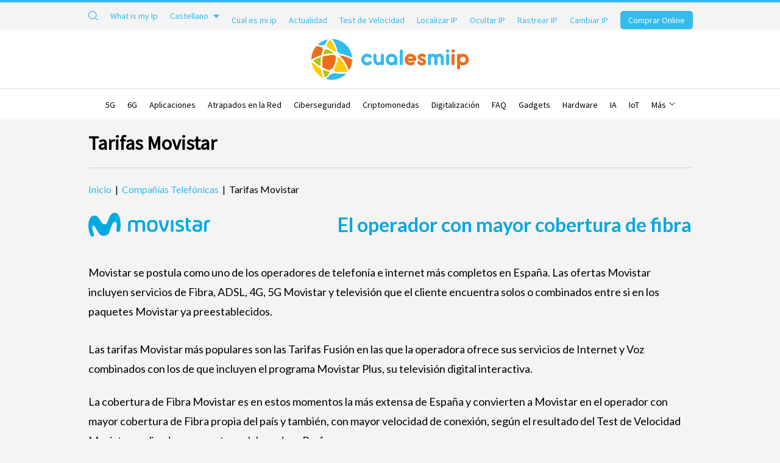

--- FILE ---
content_type: text/html; charset=windows-1252
request_url: https://www.cualesmiip.com/movistar/tarifas
body_size: 43388
content:
<!DOCTYPE html>
<html class="no-js" lang="es" dir="ltr">
<head id="website-head">
	<meta charset="utf-8">
	<title>Tarifas Movistar</title>
					<script type="application/ld+json" id="schema-website-script">
			{
    "@context": "https://schema.org",
    "@type": "WebSite",
    "url": "https://www.cualesmiip.com/",
    "image": "https://www.cualesmiip.com/media/cualesmiip/image/personalizacion/7_Logo.1742628204.png",
    "potentialAction": {
        "@type": "SearchAction",
        "target": "https://www.cualesmiip.com/busqueda?q={search_term_string}",
        "query-input": "required name=search_term_string"
    }
}		</script>
			
	<link href="/media/cualesmiip/personalizacion/7_Favicon.1742628993.ico" rel="shortcut icon" type="image/x-icon">
	
	<meta name="ahrefs-site-verification" content="8374efef9bad9791ed0abf2749260e78e56f0a009eb799cede2834206c29b9bb">
	<meta name="description" content="Movistar se postula como uno de los operadores de telefon&iacute;a e internet m&aacute;s completos en Espa&ntilde;a. Las ofertas Movistar incluyen servicios ...">
	
			<link rel="alternate" hreflang="es" href="https://www.cualesmiip.com/movistar/tarifas" />
			<link rel="alternate" hreflang="en" href="https://www.cualesmiip.com/en/movistar/tariffs" />
	<link rel="alternate" hreflang="x-default" href="https://www.cualesmiip.com/movistar/tarifas" />	
	<link rel="canonical" href="https://www.cualesmiip.com/movistar/tarifas">
	<meta name="google-adsense-account" content="ca-pub-8147703342504896">

	
	<meta name="robots" content="index, follow">
	<meta name="google" content="notranslate">
	<meta name="theme-color" content="#34BAED">
	
	<meta property="og:title" content="Tarifas Movistar">
	<meta property="og:description" content="Movistar se postula como uno de los operadores de telefon&iacute;a e internet m&aacute;s completos en Espa&ntilde;a. Las ofertas Movistar incluyen servicios ...">
	<meta property="og:url" content="https://www.cualesmiip.com/movistar/tarifas">
	<meta property="og:image" content="https://www.cualesmiip.com"><link rel="image_src" href="https://www.cualesmiip.com">	<meta property="og:type" content="website">

	<meta name="twitter:title" content="Tarifas Movistar">
	<meta name="twitter:description" content="Movistar se postula como uno de los operadores de telefon&iacute;a e internet m&aacute;s completos en Espa&ntilde;a. Las ofertas Movistar incluyen servicios ...">
	<meta name="twitter:image" content="https://www.cualesmiip.com"><meta name="twitter:image:src" content="https://www.cualesmiip.com">	<meta name="twitter:url" content="https://www.cualesmiip.com/movistar/tarifas">
	<meta name="twitter:card" content="summary_large_image">
		<meta name="twitter:site" content="@cualesmiip">
	
	<link rel="stylesheet" href="//code.jquery.com/ui/1.12.1/themes/base/jquery-ui.min.css">
	
	
	<link type="text/css" rel="stylesheet" href="https://fonts.googleapis.com/css?family=Source+Sans+Pro&display=swap">
			<style>:root { --main-color: #34BAED; --main-color-alt: #EC6D1C; --main-color-top: #34BAED; --main-color-top-text: #34BAED; --main-color-header: #FFFFFF; --main-color-top-rrss: #34BAED; --main-color-top-hover: #EC6D1C; --main-color-sm: #34BAED; --main-color-sm-bg: #EC6D1C; --main-color-sm-ilu: #000000; --main-color-footer: #FFFFFF; --main-color-footer-bg: #34BAED; --main-font-name: "Source Sans Pro"; }</style>
		<link rel="stylesheet" href="/styles/asociaciones_1742629086.css" id="maincss">
	<link rel="stylesheet" href="/libs/assets/jquery.sidr.dark_1742628134.css">	<link rel="stylesheet" href="/libs/assets/magnific-popup-0.9.0.min_1742628134.css">
		<meta name="viewport" content="width=device-width, initial-scale=1"><link rel="stylesheet" href="/styles/responsive_1742629086.css">	
	<link rel="stylesheet" href="/styles/portal_1745767980.css">		<style>.tarifa__header-title h1, .tarifa__header-title .h1, .tarifa-item__category a{color:#04A9E0!important;} .tarifa-item__button a{background-color:#04A9E0!important;} .tarifa-item__button a:hover{background-color:#333333!important;} .widget-operadora{max-width:655px;margin-left:auto;margin-right:auto;}</style>

			<!-- <script async src="https://pagead2.googlesyndication.com/pagead/js/adsbygoogle.js?client=ca-pub-1234567890123456" crossorigin="anonymous"></script> -->
	
	<!--[if lt IE 9]><script src="//html5shim.googlecode.com/svn/trunk/html5.js"></script><![endif]-->

	

			<script type="7947502dc232d3a9641cb129-text/javascript">
  if(getCookie(litCookies)!=""){
    var head=document.getElementsByTagName("head")[0];
    var script=document.createElement("script");
    script.src="https://www.googletagmanager.com/gtag/js?id=G-999346HDZD";
    script.type="text/javascript";
    script.async=true;
    script.defer=true;
    head.appendChild(script);
    window.dataLayer = window.dataLayer || [];
    function gtag(){ dataLayer.push(arguments); }
    gtag('js', new Date());
    gtag('config', 'G-999346HDZD');
  }
</script>
					
</head>
<!-- start body --><body id="es" class="page-tarifas ">
  	<div id="predictive-res" class="predictive none clearfix"></div>
	<div id="searcher">
		<div class="wrapper">
			<form class="clear overflow" action="/busqueda">
				<input type="text" autocomplete="off" id="predictive-q" name="q" value="" maxlength="50" placeholder="Buscar por palabra" class="left">
				<input type="submit" class="left fa fa-lupa bgcolor" value="">
			</form>
		</div>
	</div>

	
		<section data-width="" class="version-news">
		<div class="wrapper topper font">
			<div class="left nav">
				<ul class="left  nosidr">
															
	<li class="upper left relative searcher nosidr log-search">
		<a href="#" title="Buscar" class="lens"><div class="svg-icon-wrapper lupa"><svg xmlns="http://www.w3.org/2000/svg" width="12" height="12" viewBox="0 0 12 12">
    <path fill="#666" fill-rule="evenodd" d="M.937 5.077c0-2.283 1.857-4.14 4.14-4.14 2.282 0 4.139 1.857 4.139 4.14 0 2.282-1.857 4.14-4.14 4.14-2.282 0-4.139-1.858-4.139-4.14m10.453 5.651l-2.41-2.41c.732-.88 1.173-2.01 1.173-3.241C10.153 2.277 7.876 0 5.076 0 2.277 0 0 2.278 0 5.077c0 2.8 2.277 5.076 5.076 5.076 1.232 0 2.362-.44 3.242-1.172l2.41 2.41c.092.092.212.137.332.137.12 0 .24-.045.33-.137.184-.183.184-.48 0-.663"/>
</svg>
</div><div class="svg-icon-wrapper close"><svg enable-background="new 0 0 512 512" height="512px" id="Layer_1" version="1.1" viewBox="0 0 512 512" width="512px" xml:space="preserve" xmlns="http://www.w3.org/2000/svg" xmlns:xlink="http://www.w3.org/1999/xlink"><path d="M74.966,437.013c-99.97-99.97-99.97-262.065,0-362.037c100.002-99.97,262.066-99.97,362.067,0  c99.971,99.971,99.971,262.067,0,362.037C337.032,536.998,174.968,536.998,74.966,437.013z M391.782,120.227  c-75.001-74.985-196.564-74.985-271.534,0c-75.001,74.985-75.001,196.55,0,271.535c74.97,74.986,196.533,74.986,271.534,0  C466.754,316.775,466.754,195.212,391.782,120.227z M188.124,369.137l-45.251-45.266l67.876-67.877l-67.876-67.876l45.251-45.267  L256,210.743l67.877-67.892l45.25,45.267l-67.876,67.876l67.876,67.877l-45.25,45.266L256,301.245L188.124,369.137z"/></svg></div></a>
	</li>
					
				<li class="upper left langs lang-fixed">
					<a href="/en" title="What is my Ip" class="lang"><b>What is my Ip</b><strong>What is my Ip</strong></a>
				</li>
			<li class="upper left langs lang-selector"><a href="/movistar/tarifas" title="Castellano" class="lang active"><b>Castellano</b><strong>es</strong><div class="triangle-wrapper"><div class="arrow triangle-down"></div></div></a><span><a href="/en/movistar/tariffs" title="English">English</a></span></li>				</ul>
			</div>
			<ul class="right log-search">
				<li class="menu-special-right left"><ul><li class="upper  left"><a href="/" title="Cual es mi ip">Cual es mi ip</a></li><li class="upper  left"><a href="/actualidad" title="Noticias y novedades">Actualidad</a></li><li class="upper  left"><a href="/test-de-velocidad" title="Test de Velocidad">Test de Velocidad</a></li><li class="upper  left"><a href="/localizar-ip" title="¿Dónde está mi ubicación IP? (Geolocalización)">Localizar IP</a></li><li class="upper  left"><a href="/ocultar-ip" title="¿Cómo puedo ocultar mi IP?">Ocultar IP</a></li><li class="upper  left"><a href="/rastrear-ip" title="¿Cómo rastrear una dirección IP?">Rastrear IP</a></li><li class="upper  left"><a href="/cambiar-ip" title="¿Cómo cambiar la dirección IP?">Cambiar IP</a></li><ul class="right banner"><li><a href="/comprar-online"  title="Comprar Online" class="btn font upper bgcolor">Comprar Online</a></li></ul></ul></li>															</ul>
					</div>
	</section>
		<header class="version-news">
				<div class="wrapper header clearfix">
			<span class="seo">Cual es mi IP</span>			<div class="left logo">
							<a href="/" title="Cual es mi IP"><img src="/media/cualesmiip/image/personalizacion/7_LogoSVG.svg?v=1742628204" alt="Cual es mi IP" title="Cual es mi IP"></a>
					</div>
					<div class="left none logo-mini">
				<a href="/" title="Cual es mi IP"><img src="/media/cualesmiip/image/personalizacion/7_LogoMiniSVG.svg?v=1742628204" alt="Cual es mi IP" title="Cual es mi IP"></a>
			</div>
				<div class="sticky-banner"><ul class="right banner"><li><a href="/comprar-online"  title="Comprar Online" class="btn font upper bgcolor">Comprar Online</a></li></ul></div>
<div class="right nav-mobile">
	<a id="responsive-nav-button" href="#sidr-main" title="Secciones"></a>
</div>		</div>	
	</header>
	
	<div id="nav" class=" vertical-menu version-news">
		<div class="wrapper relative">
			<li class="logo-mini-nav">
				<div class="left logo-mini">
					<a href="/" title="Cual es mi IP"><img src="/media/cualesmiip/image/personalizacion/7_LogoMiniSVG.svg?v=1742628204" alt="Cual es mi IP" title="Cual es mi IP"></a>
				</div>
			</li>
		<a href="/" class="logo-top-link"></a>
		
		
		<ul class="wrapper relative tcenter  font principal">
			
			<li class="nosidr"><a href="/5g">5G</a></li><li class="nosidr"><a href="/6g">6G</a></li><li class="nosidr"><a href="/aplicaciones">Aplicaciones</a></li><li class="nosidr"><a href="/atrapados-en-la-red">Atrapados en la Red</a></li><li class="nosidr"><a href="/ciberseguridad">Ciberseguridad</a></li><li class="nosidr"><a href="/criptomonedas">Criptomonedas</a></li><li class="nosidr"><a href="/digitalizacion">Digitalización</a></li><li class="nosidr"><a href="/faq">FAQ</a></li><li class="nosidr"><a href="/gadgets">Gadgets</a></li><li class="nosidr"><a href="/hardware">Hardware</a></li><li class="nosidr"><a href="/ia">IA</a></li><li class="nosidr"><a href="/iot">IoT</a></li><li class="nosidr"><a href="/navegadores">Navegadores</a></li><li class="nosidr"><a href="/operadores">Operadores</a></li><li class="nosidr"><a href="/redes">Redes</a></li><li class="nosidr"><a href="/software">Software</a></li> <li id="liNavMore" class="nav-more nosidr"> <a href="#" class="more-btn">Más <span></span></a> <ul id="liNavMoreList" class="nav-more-list"> </ul> </li>
		</ul>
		
		</div>
	</div>

		<div class="pretitle">
			<div class="wrapper font"><h1>Tarifas Movistar</h1></div>
		</div>
	<hr class="submenu-separator"><main class="completeview">
	<div class="ads-container ads-container__left"><script async src="https://pagead2.googlesyndication.com/pagead/js/adsbygoogle.js?client=ca-pub-8147703342504896" crossorigin="anonymous" type="7947502dc232d3a9641cb129-text/javascript"></script>
<!-- Sobremesa 300x600 -->
<ins class="adsbygoogle"
     style="display:block"
     data-ad-client="ca-pub-8147703342504896"
     data-ad-slot="6315854308"
     data-ad-format="auto"
     data-full-width-responsive="true"></ins>
<script type="7947502dc232d3a9641cb129-text/javascript">
     (adsbygoogle = window.adsbygoogle || []).push({});
</script></div>	<div class="body show-h1 wrapper vista-completa">
				
		<div class="breadcrumbs" itemscope itemtype="http://schema.org/BreadcrumbList">
	<span itemprop="itemListElement" itemscope itemtype="http://schema.org/ListItem"><a href="/" itemprop="item" title="Inicio"><span itemprop="name">Inicio</span></a><meta itemprop="position" content="1" /></span> &nbsp;|&nbsp; <span itemprop="itemListElement" itemscope itemtype="http://schema.org/ListItem"><a href="/companias-telefonia" itemprop="item" title="Compañías Telefónicas"><span itemprop="name">Compañías Telefónicas</span></a><meta itemprop="position" content="2" /></span> &nbsp;|&nbsp; <span itemprop="itemListElement" itemscope itemtype="http://schema.org/ListItem"><a href="/movistar/tarifas" class="nolink" itemprop="item"><span itemprop="name">Tarifas Movistar</span></a><meta itemprop="position" content="3" /></span></div>
				<div class="content clearfix tarifas">
									
			<div class="left abstract ">
					<!-- -->
								
				
        <div class="tarifa__header clearfix">
            
            <div class="tarifa__header-logo left">
                <img src="/media/cualesmiip/image/operadoras/1_Logo.svg?v=1742628199" alt="Movistar">
            </div>
        
            <div class="tarifa__header-title right">
                <h2 class="h1">El operador con mayor cobertura de fibra</h2>
            </div>
        </div>
    
            <div class="tarifa__text">
                <p>Movistar se postula como uno de los operadores de telefon&iacute;a e internet m&aacute;s completos en Espa&ntilde;a. Las ofertas Movistar incluyen servicios de Fibra, ADSL, 4G, 5G Movistar y televisi&oacute;n que el cliente encuentra solos o combinados entre si en los paquetes Movistar ya preestablecidos.</p>
            </div>
        
            <div class="tarifa__text">
                <p>Las tarifas Movistar m&aacute;s populares son las Tarifas Fusi&oacute;n en las que la operadora ofrece sus servicios de Internet y Voz combinados con los de que incluyen el programa Movistar Plus, su televisi&oacute;n digital interactiva. &nbsp;</p>
<p>La cobertura de Fibra Movistar es en estos momentos la m&aacute;s extensa de Espa&ntilde;a y convierten a Movistar en el operador con mayor cobertura de Fibra propia del pa&iacute;s y tambi&eacute;n, con mayor velocidad de conexi&oacute;n, seg&uacute;n el resultado del Test de Velocidad Movistar realizado por nuestro colaborador nPerf.&nbsp;</p>
<p>Las tarifas M&oacute;viles de Movistar y las Tarifas Fusi&oacute;n no tienen compromiso de permanencia Movistar, &uacute;nicamente si el cliente tienealg&uacute;n compromiso de permanencia adquirido anteriormente por la compra de un terminal M&oacute;vil, entonces si que se mantiene la permanencia asociada al M&oacute;vil hasta su finalizaci&oacute;n, pero no se adquiere ning&uacute;n compromiso adicional por contratar una&nbsp;tarifa de contrato Movistar.&nbsp;</p>
<p>Movistar dispone del servicio Mi Movistar, donde los clientes pueden consultar, facturas, consumos y servicios, y Telef&oacute;nica Empresas un portal especializado para negocios y compa&ntilde;&iacute;as. &nbsp;</p>
            </div>
        
			<div class="widget-operadora">
				
				<div class="widget-operadora__logo">
					<a href="/movistar/tarifas" title="Movistar"><img src="/media/cualesmiip/image/operadoras/1_Logo.svg?v=1742628199" alt="Movistar"></a>
				</div>
				<div class="widget-operadora__text">
					<p>El operador con mayor cobertura de fibra</p>
				</div>
				<div class="widget-operadora__links">
					<a href="/movistar/atencion-al-cliente" title="Atención al cliente Movistar" >Atención al cliente Movistar</a><a href="/test-de-velocidad-movistar" title="Test de velocidad Movistar" >Test de velocidad Movistar</a>
				</div>
			</div>
		
            <h3 class="font relacionados-title">Noticias Relacionadas</h3>	
            <div class="group relacionados-wrapper cols-4">
                
            <div class="home-item-wrapper">
                <div class="home-item-media"><figure class="figure"><a href="/noticia/donde-ver-la-liga-espanola-por-television-o-streaming" title="¿Dónde ver la Liga Española por Televisión o Streaming? "><img src="/media/cualesmiip/image/noticias/mask/25255_Foto.1742628184.webp" alt="¿Dónde ver la Liga Española por Televisión o Streaming? " title="¿Dónde ver la Liga Española por Televisión o Streaming? "></a></figure></div>
                <div class="home-item-data">
                    <h3 class="font h2 home-item__title"><a href="/noticia/donde-ver-la-liga-espanola-por-television-o-streaming" title="¿Dónde ver la Liga Española por Televisión o Streaming? ">¿Dónde ver la Liga Española por Televisión o Streaming? </a></h3>
                    <div class="home-item__category"><span class="home-item__category-title"><a href="/atrapados-en-la-red" title="Atrapados en la Red">Atrapados en la Red</a></span></div>
                </div>
            </div>
        
            <div class="home-item-wrapper">
                <div class="home-item-media"><figure class="figure"><a href="/noticia/donde-ver-la-europa-league-por-television-o-streaming" title="Dónde ver la Europa League por televisión o streaming"><img src="/media/cualesmiip/image/noticias/mask/25310_Foto.1742628185.webp" alt="Dónde ver la Europa League por televisión o streaming" title="Dónde ver la Europa League por televisión o streaming"></a></figure></div>
                <div class="home-item-data">
                    <h3 class="font h2 home-item__title"><a href="/noticia/donde-ver-la-europa-league-por-television-o-streaming" title="Dónde ver la Europa League por televisión o streaming">Dónde ver la Europa League por televisión o streaming</a></h3>
                    <div class="home-item__category"><span class="home-item__category-title"><a href="/atrapados-en-la-red" title="Atrapados en la Red">Atrapados en la Red</a></span></div>
                </div>
            </div>
        
            <div class="home-item-wrapper">
                <div class="home-item-media"><figure class="figure"><a href="/noticia/donde-ver-la-champions-league-por-television-o-streaming" title="¿Dónde ver la Champions League por Televisión o Streaming?"><img src="/media/cualesmiip/image/noticias/mask/25264_Foto.1742628184.webp" alt="¿Dónde ver la Champions League por Televisión o Streaming?" title="¿Dónde ver la Champions League por Televisión o Streaming?"></a></figure></div>
                <div class="home-item-data">
                    <h3 class="font h2 home-item__title"><a href="/noticia/donde-ver-la-champions-league-por-television-o-streaming" title="¿Dónde ver la Champions League por Televisión o Streaming?">¿Dónde ver la Champions League por Televisión o Streaming?</a></h3>
                    <div class="home-item__category"><span class="home-item__category-title"><a href="/atrapados-en-la-red" title="Atrapados en la Red">Atrapados en la Red</a></span></div>
                </div>
            </div>
        
            <div class="home-item-wrapper">
                <div class="home-item-media"><figure class="figure"><a href="/noticia/movistar-presenta-su-wi-fi-corporativo-para-empresas" title="Movistar presenta su Wi-Fi Corporativo para empresas"><img src="/media/cualesmiip/image/noticias/mask/25492_Foto.1742628190.webp" alt="Movistar presenta su Wi-Fi Corporativo para empresas" title="Movistar presenta su Wi-Fi Corporativo para empresas"></a></figure></div>
                <div class="home-item-data">
                    <h3 class="font h2 home-item__title"><a href="/noticia/movistar-presenta-su-wi-fi-corporativo-para-empresas" title="Movistar presenta su Wi-Fi Corporativo para empresas">Movistar presenta su Wi-Fi Corporativo para empresas</a></h3>
                    <div class="home-item__category"><span class="home-item__category-title"><a href="/redes" title="Redes">Redes</a></span></div>
                </div>
            </div>
        
            <div class="home-item-wrapper">
                <div class="home-item-media"><figure class="figure"><a href="/noticia/arranca-la-subasta-de-nuevas-frecuencias-5g-en-espana" title="Arranca la subasta de nuevas frecuencias 5G en España"><img src="/media/cualesmiip/image/noticias/mask/25470_Foto.1742628189.webp" alt="Arranca la subasta de nuevas frecuencias 5G en España" title="Arranca la subasta de nuevas frecuencias 5G en España"></a></figure></div>
                <div class="home-item-data">
                    <h3 class="font h2 home-item__title"><a href="/noticia/arranca-la-subasta-de-nuevas-frecuencias-5g-en-espana" title="Arranca la subasta de nuevas frecuencias 5G en España">Arranca la subasta de nuevas frecuencias 5G en España</a></h3>
                    <div class="home-item__category"><span class="home-item__category-title"><a href="/5g" title="5G">5G</a></span></div>
                </div>
            </div>
        
            <div class="home-item-wrapper">
                <div class="home-item-media"><figure class="figure"><a href="/noticia/menorca-estrena-conexion-5g-en-la-banda-700mhz-mientras-sigue-sin-llegar-la-fibra-optica-a-diversas-zonas-de-ibiza" title="Menorca estrena conexión 5G en la banda 700MHz mientras sigue sin llegar la fibra óptica a diversas zonas de Ibiza"><img src="/media/cualesmiip/image/noticias/mask/25403_Foto.1742628188.webp" alt="Menorca estrena conexión 5G en la banda 700MHz mientras sigue sin llegar la fibra óptica a diversas zonas de Ibiza" title="Menorca estrena conexión 5G en la banda 700MHz mientras sigue sin llegar la fibra óptica a diversas zonas de Ibiza"></a></figure></div>
                <div class="home-item-data">
                    <h3 class="font h2 home-item__title"><a href="/noticia/menorca-estrena-conexion-5g-en-la-banda-700mhz-mientras-sigue-sin-llegar-la-fibra-optica-a-diversas-zonas-de-ibiza" title="Menorca estrena conexión 5G en la banda 700MHz mientras sigue sin llegar la fibra óptica a diversas zonas de Ibiza">Menorca estrena conexión 5G en la banda 700MHz mientras sigue sin llegar la fibra óptica a diversas zonas de Ibiza</a></h3>
                    <div class="home-item__category"><span class="home-item__category-title"><a href="/5g" title="5G">5G</a></span></div>
                </div>
            </div>
        
            <div class="home-item-wrapper">
                <div class="home-item-media"><figure class="figure"><a href="/noticia/lideres-digitales-formara-a-familias-alumnos-y-profesores-en-el-uso-de-las-tic" title="“Líderes digitales” formará a familias, alumnos y profesores en el uso de las TIC"><img src="/media/cualesmiip/image/noticias/mask/25308_Foto.1742628185.webp" alt="“Líderes digitales” formará a familias, alumnos y profesores en el uso de las TIC" title="“Líderes digitales” formará a familias, alumnos y profesores en el uso de las TIC"></a></figure></div>
                <div class="home-item-data">
                    <h3 class="font h2 home-item__title"><a href="/noticia/lideres-digitales-formara-a-familias-alumnos-y-profesores-en-el-uso-de-las-tic" title="“Líderes digitales” formará a familias, alumnos y profesores en el uso de las TIC">“Líderes digitales” formará a familias, alumnos y profesores en el uso de las TIC</a></h3>
                    <div class="home-item__category"><span class="home-item__category-title"><a href="/digitalizacion" title="Digitalización">Digitalización</a></span></div>
                </div>
            </div>
        
            <div class="home-item-wrapper">
                <div class="home-item-media"><figure class="figure"><a href="/noticia/movistar-rebaja-su-paquete-fusion-digital-mini-para-empresas" title="Movistar rebaja su paquete Fusión Digital Mini para empresas"><img src="/media/cualesmiip/image/noticias/mask/25292_Foto.1742628184.webp" alt="Movistar rebaja su paquete Fusión Digital Mini para empresas" title="Movistar rebaja su paquete Fusión Digital Mini para empresas"></a></figure></div>
                <div class="home-item-data">
                    <h3 class="font h2 home-item__title"><a href="/noticia/movistar-rebaja-su-paquete-fusion-digital-mini-para-empresas" title="Movistar rebaja su paquete Fusión Digital Mini para empresas">Movistar rebaja su paquete Fusión Digital Mini para empresas</a></h3>
                    <div class="home-item__category"><span class="home-item__category-title"><a href="/operadores" title="Operadores">Operadores</a></span></div>
                </div>
            </div>
        
            </div>
        <div class="translate-block translate-block-down"><div class="clear overflow">See this content in english at <a href="/en/movistar/tariffs" title="Movistar's Tariffs">Movistar's Tariffs</a></div></div>			</div>
								</div>
	</div>
	<div class="ads-container ads-container__right"><script async src="https://pagead2.googlesyndication.com/pagead/js/adsbygoogle.js?client=ca-pub-8147703342504896" crossorigin="anonymous" type="7947502dc232d3a9641cb129-text/javascript"></script>
<!-- Sobremesa 300x600 -->
<ins class="adsbygoogle"
     style="display:block"
     data-ad-client="ca-pub-8147703342504896"
     data-ad-slot="6315854308"
     data-ad-format="auto"
     data-full-width-responsive="true"></ins>
<script type="7947502dc232d3a9641cb129-text/javascript">
     (adsbygoogle = window.adsbygoogle || []).push({});
</script></div></main>

						<div class="ad-long-wrapper  adaptable ">
							<iframe id="miIframe" src="https://www.kitdigital.name/ads/index.php" style="width:100%; border:none;" scrolling="no"></iframe>

<script type="7947502dc232d3a9641cb129-text/javascript">
window.addEventListener('message', function(event) {
    // Opcionalmente restringir origen
    if (event.origin !== 'https://www.kitdigital.name') return;

    if (event.data && event.data.type === 'setHeight') {
        var iframe = document.getElementById('miIframe');
        iframe.style.height = event.data.height + 'px';
    }
});
</script>
						</div>
							<footer data-width="" class="footer-v2 relative">
		<div class="footer">
			<div class="faldon-footer-links"></div>
						<div class="clearfix footer-top">
							<div class="wrapper">
								<ul class="left social-networks"><li><a href="https://www.facebook.com/cualesmiipcom" target="_blank" rel="nofollow" title="Facebook"><svg version="1.1" id="Capa_1" xmlns="http://www.w3.org/2000/svg" xmlns:xlink="http://www.w3.org/1999/xlink" x="0px" y="0px"
	 width="430.113px" height="430.114px" viewBox="0 0 430.113 430.114" style="enable-background:new 0 0 430.113 430.114;"
	 xml:space="preserve">
<g>
	<path id="Facebook" d="M158.081,83.3c0,10.839,0,59.218,0,59.218h-43.385v72.412h43.385v215.183h89.122V214.936h59.805
		c0,0,5.601-34.721,8.316-72.685c-7.784,0-67.784,0-67.784,0s0-42.127,0-49.511c0-7.4,9.717-17.354,19.321-17.354
		c9.586,0,29.818,0,48.557,0c0-9.859,0-43.924,0-75.385c-25.016,0-53.476,0-66.021,0C155.878-0.004,158.081,72.48,158.081,83.3z"/>
</g>
<g>
</g>
<g>
</g>
<g>
</g>
<g>
</g>
<g>
</g>
<g>
</g>
<g>
</g>
<g>
</g>
<g>
</g>
<g>
</g>
<g>
</g>
<g>
</g>
<g>
</g>
<g>
</g>
<g>
</g>
</svg>
</a></li><li><a href="https://twitter.com/cualesmiip" target="_blank" rel="nofollow" title="Twitter"><svg version="1.1" id="Capa_1" xmlns="http://www.w3.org/2000/svg" xmlns:xlink="http://www.w3.org/1999/xlink" x="0px" y="0px"
	 width="512.002px" height="512.002px" viewBox="0 0 512.002 512.002" style="enable-background:new 0 0 512.002 512.002;"
	 xml:space="preserve">
<g>
	<path d="M512.002,97.211c-18.84,8.354-39.082,14.001-60.33,16.54c21.686-13,38.342-33.585,46.186-58.115
		c-20.299,12.039-42.777,20.78-66.705,25.49c-19.16-20.415-46.461-33.17-76.674-33.17c-58.011,0-105.042,47.029-105.042,105.039
		c0,8.233,0.929,16.25,2.72,23.939c-87.3-4.382-164.701-46.2-216.509-109.753c-9.042,15.514-14.223,33.558-14.223,52.809
		c0,36.444,18.544,68.596,46.73,87.433c-17.219-0.546-33.416-5.271-47.577-13.139c-0.01,0.438-0.01,0.878-0.01,1.321
		c0,50.894,36.209,93.348,84.261,103c-8.813,2.399-18.094,3.687-27.674,3.687c-6.769,0-13.349-0.66-19.764-1.888
		c13.368,41.73,52.16,72.104,98.126,72.949c-35.95,28.176-81.243,44.967-130.458,44.967c-8.479,0-16.84-0.496-25.058-1.471
		c46.486,29.807,101.701,47.197,161.021,47.197c193.211,0,298.868-160.062,298.868-298.872c0-4.554-0.104-9.084-0.305-13.59
		C480.111,136.775,497.92,118.275,512.002,97.211z"/>
</g>
<g>
</g>
<g>
</g>
<g>
</g>
<g>
</g>
<g>
</g>
<g>
</g>
<g>
</g>
<g>
</g>
<g>
</g>
<g>
</g>
<g>
</g>
<g>
</g>
<g>
</g>
<g>
</g>
<g>
</g>
</svg>
</a></li><li><a href="https://www.instagram.com/cualesmiip/" target="_blank" rel="nofollow" title="Instagram"><svg version="1.1" id="Layer_1" xmlns="http://www.w3.org/2000/svg" xmlns:xlink="http://www.w3.org/1999/xlink" x="0px" y="0px"
	 width="18.371px" height="18.371px" viewBox="1.759 1.778 18.371 18.371" enable-background="new 1.759 1.778 18.371 18.371"
	 xml:space="preserve">
<g>
	<path d="M10.944,6.185c-2.592,0-4.741,2.111-4.741,4.741c0,2.63,2.111,4.74,4.741,4.74c2.63,0,4.741-2.147,4.741-4.74
		C15.686,8.333,13.537,6.185,10.944,6.185z M10.944,13.963c-1.667,0-3.037-1.37-3.037-3.037c0-1.667,1.371-3.037,3.037-3.037
		c1.667,0,3.037,1.371,3.037,3.037C13.981,12.593,12.611,13.963,10.944,13.963z"/>
	<circle cx="15.87" cy="6.074" r="1.074"/>
	<path d="M18.648,3.296c-0.963-1-2.334-1.519-3.889-1.519H7.13c-3.223,0-5.371,2.148-5.371,5.37v7.592
		c0,1.594,0.519,2.963,1.556,3.963c1,0.963,2.333,1.445,3.852,1.445h7.556c1.592,0,2.926-0.519,3.889-1.445
		c1-0.963,1.519-2.333,1.519-3.926V7.148C20.13,5.593,19.611,4.259,18.648,3.296z M18.5,14.777c0,1.148-0.407,2.074-1.074,2.704
		c-0.666,0.63-1.592,0.963-2.703,0.963H7.167c-1.111,0-2.037-0.333-2.704-0.963c-0.667-0.667-1-1.593-1-2.741V7.148
		c0-1.111,0.333-2.037,1-2.704c0.63-0.629,1.593-0.963,2.704-0.963h7.63c1.11,0,2.037,0.333,2.703,1c0.63,0.667,1,1.593,1,2.667
		V14.777L18.5,14.777z"/>
</g>
</svg>
</a></li><li><a href="https://www.linkedin.com/company/cualesmiip" target="_blank" rel="nofollow" title="LinkedIn"><svg version="1.1" id="Capa_1" xmlns="http://www.w3.org/2000/svg" xmlns:xlink="http://www.w3.org/1999/xlink" x="0px" y="0px"
	 width="430.117px" height="430.117px" viewBox="0 0 430.117 430.117" style="enable-background:new 0 0 430.117 430.117;"
	 xml:space="preserve">
<g>
	<path id="LinkedIn" d="M430.117,261.543V420.56h-92.188V272.193c0-37.271-13.334-62.707-46.703-62.707
		c-25.473,0-40.632,17.142-47.301,33.724c-2.432,5.928-3.058,14.179-3.058,22.477V420.56h-92.219c0,0,1.242-251.285,0-277.32h92.21
		v39.309c-0.187,0.294-0.43,0.611-0.606,0.896h0.606v-0.896c12.251-18.869,34.13-45.824,83.102-45.824
		C384.633,136.724,430.117,176.361,430.117,261.543z M52.183,9.558C20.635,9.558,0,30.251,0,57.463
		c0,26.619,20.038,47.94,50.959,47.94h0.616c32.159,0,52.159-21.317,52.159-47.94C103.128,30.251,83.734,9.558,52.183,9.558z
		 M5.477,420.56h92.184v-277.32H5.477V420.56z"/>
</g>
<g>
</g>
<g>
</g>
<g>
</g>
<g>
</g>
<g>
</g>
<g>
</g>
<g>
</g>
<g>
</g>
<g>
</g>
<g>
</g>
<g>
</g>
<g>
</g>
<g>
</g>
<g>
</g>
<g>
</g>
</svg>
</a></li></ul>	<div class="footer-newsletter">
		<div class="wrapper clearfix">
			<span class="font left upper">Subscríbete a nuestra newsletter</span> 
			<form class="right">
				<input type="text" name="Email" value="" placeholder="ESCRIBE AQUÍ TU E-MAIL" class="font input selval">
				<button type="submit" class="font right btn bgcolor upper">Suscribirse</button>
			</form>
		</div>
	</div>

							</div>
						</div>
								<div class="wrapper clearfix footer-bottom-mercats">
				<ul class="footer-links left"><li><a href="/actualidad" title="Noticias y novedades" >Actualidad</a></li><li><a href="/test-de-velocidad" title="Test de Velocidad" >Test de Velocidad</a></li><li><a href="/localizar-ip" title="¿Dónde está mi ubicación IP? (Geolocalización)" >Localizar IP</a></li><li><a href="/ocultar-ip" title="¿Cómo puedo ocultar mi IP?" >Ocultar IP</a></li><li><a href="/rastrear-ip" title="¿Cómo rastrear una dirección IP?" >Rastrear IP</a></li><li><a href="/cambiar-ip" title="¿Cómo cambiar la dirección IP?" >Cambiar IP</a></li><li><a href="/nomenclatura" title="Glosario de Términos Informáticos y de Internet" >Glosario de Términos</a></li><li><a href="/marcas" title="Marcas - Todas las marcas de tecnología y electrónica " >Marcas</a></li></ul><ul class="footer-links left"><li><a href="/puertos" title="Listado de Puertos" >Listado de Puertos</a></li><li><a href="/companias-telefonia" title="Compañías Telefónicas" >Compañías Telefónicas</a></li><li><span class="encoded-link" data-encoded="encodeLinks('L3BvbGl0aWNhLXByaXZhY2lkYWQ');">Política de Privacidad</span></li><li><span class="encoded-link" data-encoded="encodeLinks('L2Nvb2tpZXM');">Cookies</span></li><li><a href="/formulario-newsletter" title="Newsletter Cuál es mi IP – La mejor información para tu conexión en tu correo" >Newsletter</a></li><li><a href="/contactar" title="Contacta con Cuál es mi IP" >Contactar</a></li></ul>				<ul class="dommia tright">
	<li>
		&copy; 2026 Cual es mi IP. <span>Todos los derechos reservados.</span>
		<span class="encoded-link" data-encoded="encodeLinks('L25vdGEtbGVnYWw');">Nota Legal</span>
			</li>
	<li>
		diseño: <a href="https://www.dommia.com/" target="_blank" rel="nofollow" title="dommia">dommia</a>
	</li>
</ul>			</div>
		</div>
	</footer>
<a href="#" class="back-to-top"><i></i></a>
<div class="loader">
	<img src="/img/loading.1742628129.gif" alt="Cargando..." title="Cargando..." />
</div><div class="alert">
	<div class="alerta">
					<img src="/media/cualesmiip/image/personalizacion/7_LogoSVG.svg?v=1742628204" alt="Cual es mi IP" title="Cual es mi IP" class="alert-logo" />		
				<div></div>
		<span class="dismiss">x</span>
	</div>
</div>	<script src="/js/jquery-1.8.3.min_1742628134.js" type="7947502dc232d3a9641cb129-text/javascript"></script>
	<script src="https://code.jquery.com/ui/1.12.1/jquery-ui.min.js" type="7947502dc232d3a9641cb129-text/javascript"></script>
<script src="/js/jquery.easing.1.3_1742628134.js" type="7947502dc232d3a9641cb129-text/javascript"></script>
<script src="/libs/assets/jquery.sidr.min_1742628134.js" type="7947502dc232d3a9641cb129-text/javascript"></script>
<script src="/libs/assets/jquery.contentcarousel.min_1742628134.js" type="7947502dc232d3a9641cb129-text/javascript"></script>


	




<script src="/libs/assets/magnific-popup-0.9.0.min_1742628134.js" type="7947502dc232d3a9641cb129-text/javascript"></script>
<script src="/libs/assets/masonry-3.3.0.min_1742628134.js" type="7947502dc232d3a9641cb129-text/javascript"></script>
<script src="/libs/assets/imagesloaded-3.1.8.min_1742628134.js" type="7947502dc232d3a9641cb129-text/javascript"></script>
	

<script type="7947502dc232d3a9641cb129-text/javascript">
	function closePopup() {
		$.magnificPopup.close();
	}
	function changeImageURL(element,paramName,paramValue){
		var changeURL = new URL("https://www.cualesmiip.com" + $(element).attr("href"));
		changeURL.searchParams.set(paramName, paramValue);
		$(element).attr("href", changeURL.toString().replace("https://www.cualesmiip.com",""));
	}
	function uploadFotos(){
	    $("#Fotos_Upload .info").magnificPopup({
	        type: "iframe",
	        mainClass: "mfp-fade",
	        removalDelay: 160,
	        preloader: false,
	        fixedContentPos: false,
	        callbacks: {            
	            open: function(){
	                $(this.container).find(".mfp-content").css("height", $(".mfp-container").height());
	            }
	        }
	    });
	}
		function encodeLinks(enc,blank=false,params=''){
		var encodeLinks = {
			"L25vdGEtbGVnYWw" : "/nota-legal",
			"L2Nvb2tpZXM" : "/cookies",
			"L3BvbGl0aWNhLXByaXZhY2lkYWQ" : "/politica-privacidad",
			"L2NvbXByYXItb25saW5lL2NvbXBvbmVudGVzL2Z1ZW50ZXMtYWxpbWVudGFjaW9u" : "/comprar-online/componentes/fuentes-alimentacion",
			"L2NvbXByYXItb25saW5lL29yZGVuYWRvcmVzL2FjY2Vzb3Jpb3MtcG9ydGF0aWxlcw" : "/comprar-online/ordenadores/accesorios-portatiles",
			"L2NvbXByYXItb25saW5lL3JlZGVzL2FybWFyaW9zLXJhY2s" : "/comprar-online/redes/armarios-rack",
			"L2NvbXByYXItb25saW5lL2NvbXBvbmVudGVzL3RvcnJlcy1hdHg" : "/comprar-online/componentes/torres-atx",
			"L2NvbXByYXItb25saW5lL2NvbXBvbmVudGVzL2FjY2Vzb3Jpb3MtZGlzY29zLWR1cm9z" : "/comprar-online/componentes/accesorios-discos-duros",
			"L2NvbXByYXItb25saW5lL2NvbXBvbmVudGVzL21lbW9yaWFzLXJhbQ" : "/comprar-online/componentes/memorias-ram",
			"L2NvbXByYXItb25saW5lL2NvbXBvbmVudGVzL3JlZnJpZ2VyYWNpb24tbGlxdWlkYQ" : "/comprar-online/componentes/refrigeracion-liquida",
			"L2NvbXByYXItb25saW5lL2NvbXBvbmVudGVzL2Rpc2Nvcy1kdXJvcw" : "/comprar-online/componentes/discos-duros",
			"L2NvbXByYXItb25saW5lL3JlZGVzL3B1bnRvcy1kZS1hY2Nlc28" : "/comprar-online/redes/puntos-de-acceso",
			"L2NvbXByYXItb25saW5lL3JlZGVzL3dpZmktbWVzaA" : "/comprar-online/redes/wifi-mesh",
			"L2NvbXByYXItb25saW5lL3JlZGVzL2NhbWFyYXMtaXA" : "/comprar-online/redes/camaras-ip",
			"L2NvbXByYXItb25saW5lL3JlZGVzL2h1YnNzd2l0Y2hz" : "/comprar-online/redes/hubsswitchs",
			"L2NvbXByYXItb25saW5lL2NvbXBvbmVudGVzL2NvbmVjdGl2aWRhZA" : "/comprar-online/componentes/conectividad",
			"L2NvbXByYXItb25saW5lL3JlZGVzL2FkYXB0YWRvcmVzLXVzYi1yZWQ" : "/comprar-online/redes/adaptadores-usb-red",
			"L2NvbXByYXItb25saW5lL3JlZGVzL3JvdXRlcnM" : "/comprar-online/redes/routers",
			"L2NvbXByYXItb25saW5lL29yZGVuYWRvcmVzL290cm9zLWFjY2Vzb3Jpb3MtcGFyYS10YWJsZXRz" : "/comprar-online/ordenadores/otros-accesorios-para-tablets",
			"L2NvbXByYXItb25saW5lL3JlZGVzL3BhbmVsZXMtZGUtcGFyY2hlbw" : "/comprar-online/redes/paneles-de-parcheo",
			"L2NvbXByYXItb25saW5lL3JlZGVzL3JlZGVzLWhvbWUtcGx1Zw" : "/comprar-online/redes/redes-home-plug",
			"L2NvbXByYXItb25saW5lL29yZGVuYWRvcmVzL21pbmktcGNz" : "/comprar-online/ordenadores/mini-pcs",
			"L2NvbXByYXItb25saW5lL3JlZGVzL2FudGVuYXM" : "/comprar-online/redes/antenas",
			"L2NvbXByYXItb25saW5lL3JlZGVzL3RhcmpldGFzLWRlLXJlZA" : "/comprar-online/redes/tarjetas-de-red",
			"L2NvbXByYXItb25saW5lL29yZGVuYWRvcmVzL3BvcnRhdGlsZXM" : "/comprar-online/ordenadores/portatiles",
			"L2NvbXByYXItb25saW5lL29yZGVuYWRvcmVzL29yZGVuYWRvcmVzLWRlLXNvYnJlbWVzYQ" : "/comprar-online/ordenadores/ordenadores-de-sobremesa",
			"L2NvbXByYXItb25saW5lL29yZGVuYWRvcmVzL3Blbi1zdHlsdXM" : "/comprar-online/ordenadores/pen-stylus",
			"L2NvbXByYXItb25saW5lL29yZGVuYWRvcmVzL3JlcHVlc3Rvcy1wb3J0YXRpbGVz" : "/comprar-online/ordenadores/repuestos-portatiles",
			"L2NvbXByYXItb25saW5lL29yZGVuYWRvcmVzL29yZGVuYWRvcmVzLXRvZG8tZW4tdW5v" : "/comprar-online/ordenadores/ordenadores-todo-en-uno",
			"L2NvbXByYXItb25saW5lL3JlZGVzL3ZvaXA" : "/comprar-online/redes/voip",
			"L2NvbXByYXItb25saW5lL29yZGVuYWRvcmVzL3BvcnRhdGlsZXMtc3Nk" : "/comprar-online/ordenadores/portatiles-ssd",
			"L2NvbXByYXItb25saW5lL2NvbXBvbmVudGVzL3Byb2Nlc2Fkb3Jlcw" : "/comprar-online/componentes/procesadores",
			"L2NvbXByYXItb25saW5lL2NvbXBvbmVudGVzL3BsYWNhcy1iYXNl" : "/comprar-online/componentes/placas-base",
			"L2NvbXByYXItb25saW5lL29yZGVuYWRvcmVzL3NlcnZpZG9yZXM" : "/comprar-online/ordenadores/servidores",
			"L2NvbXByYXItb25saW5lL3JlZGVzL3NlcnZpZG9yZXMtaW1wcmVzaW9u" : "/comprar-online/redes/servidores-impresion",
			"L2NvbXByYXItb25saW5lL2NhYmxlcy9jYWJsZXMtZGUtcmVk" : "/comprar-online/cables/cables-de-red",
			"L2NvbXByYXItb25saW5lL2NhYmxlcy9jYWJsZXMtaGRtaQ" : "/comprar-online/cables/cables-hdmi",
			"L2NvbXByYXItb25saW5lL2NhYmxlcy9jYWJsZXMtdXNi" : "/comprar-online/cables/cables-usb",
			"L2NvbXByYXItb25saW5lL2NhYmxlcy9rdm0tc3dpdGNocy15LWNhYmxlcw" : "/comprar-online/cables/kvm-switchs-y-cables",
			"L2NvbXByYXItb25saW5lL2NhYmxlcy9jYWJsZXMtYXVkaW92aWRlbw" : "/comprar-online/cables/cables-audiovideo",
			"L2NvbXByYXItb25saW5lL2NhYmxlcy9jYWJsZXMtZGlzcGxheXBvcnQ" : "/comprar-online/cables/cables-displayport",
			"L2NvbXByYXItb25saW5lL2NhYmxlcy9jYWJsZXMtaW50ZXJub3MtZGUtcGM" : "/comprar-online/cables/cables-internos-de-pc",
			"L2NvbXByYXItb25saW5lL2NhYmxlcy9jYWJsZXMtdmdh" : "/comprar-online/cables/cables-vga",
			"L2NvbXByYXItb25saW5lL2NhYmxlcy9jYWJsZXMtZGUtYWxpbWVudGFjaW9u" : "/comprar-online/cables/cables-de-alimentacion",
			"L2NvbXByYXItb25saW5lL2NhYmxlcy9jYWJsZXMtZGUtZmlicmEtb3B0aWNh" : "/comprar-online/cables/cables-de-fibra-optica",
			"L2NvbXByYXItb25saW5lL3JlZGVzL3Zwbg" : "/comprar-online/redes/vpn",
			"L2NvbXByYXItb25saW5lL2NlbGx5" : "/comprar-online/celly",
			"L2NvbXByYXItb25saW5lL2NvbnRhY3Q" : "/comprar-online/contact",
			"L2NvbXByYXItb25saW5lL2Nvb2w" : "/comprar-online/cool",
			"L2NvbXByYXItb25saW5lL2dlbWJpcmQ" : "/comprar-online/gembird",
			"L2NvbXByYXItb25saW5lL2dlbmVzaXM" : "/comprar-online/genesis",
			"L2NvbXByYXItb25saW5lL2dvb2JheQ" : "/comprar-online/goobay",
			"L2NvbXByYXItb25saW5lL21ldHJvbmlj" : "/comprar-online/metronic",
			"L2NvbXByYXItb25saW5lL211dml0" : "/comprar-online/muvit",
			"L2NvbXByYXItb25saW5lL29lbQ" : "/comprar-online/oem",
			"L2NvbXByYXItb25saW5lL3BsYW50cm9uaWNz" : "/comprar-online/plantronics",
			"L2NvbXByYXItb25saW5lL3NpbHZlcnN0b25l" : "/comprar-online/silverstone",
			"L2NvbXByYXItb25saW5lL3Nvbnk" : "/comprar-online/sony",
			"L2NvbXByYXItb25saW5lL3RoZXJtYWx0YWtl" : "/comprar-online/thermaltake",
			"L2NvbXByYXItb25saW5lLzNkY29ubmV4aW9u" : "/comprar-online/3dconnexion",
			"L2NvbXByYXItb25saW5lLzNt" : "/comprar-online/3m",
			"L2NvbXByYXItb25saW5lL2FjbWU" : "/comprar-online/acme",
			"L2NvbXByYXItb25saW5lL2Fjcm9uaXM" : "/comprar-online/acronis",
			"L2NvbXByYXItb25saW5lL2EtZGF0YQ" : "/comprar-online/a-data",
			"L2NvbXByYXItb25saW5lL2FkaWRhcw" : "/comprar-online/adidas",
			"L2NvbXByYXItb25saW5lL2FkbGVy" : "/comprar-online/adler",
			"L2NvbXByYXItb25saW5lL2FlZw" : "/comprar-online/aeg",
			"L2NvbXByYXItb25saW5lL2Flcm9jb29s" : "/comprar-online/aerocool",
			"L2NvbXByYXItb25saW5lL2FnZmE" : "/comprar-online/agfa",
			"L2NvbXByYXItb25saW5lL2Fpd2E" : "/comprar-online/aiwa",
			"L2NvbXByYXItb25saW5lL2FrYXNh" : "/comprar-online/akasa",
			"L2NvbXByYXItb25saW5lL2FrZw" : "/comprar-online/akg",
			"L2NvbXByYXItb25saW5lL2FscGluYQ" : "/comprar-online/alpina",
			"L2NvbXByYXItb25saW5lL2FtZA" : "/comprar-online/amd",
			"L2NvbXByYXItb25saW5lL2Fua2Vy" : "/comprar-online/anker",
			"L2NvbXByYXItb25saW5lL2FudGVj" : "/comprar-online/antec",
			"L2NvbXByYXItb25saW5lL2FvYw" : "/comprar-online/aoc",
			"L2NvbXByYXItb25saW5lL2FvcGVu" : "/comprar-online/aopen",
			"L2NvbXByYXItb25saW5lL2FwYWNlcg" : "/comprar-online/apacer",
			"L2NvbXByYXItb25saW5lL2FwYw" : "/comprar-online/apc",
			"L2NvbXByYXItb25saW5lL2FyaWV0ZQ" : "/comprar-online/ariete",
			"L2NvbXByYXItb25saW5lL2FyaXN0b24" : "/comprar-online/ariston",
			"L2NvbXByYXItb25saW5lL2FybW9y" : "/comprar-online/armor",
			"L2NvbXByYXItb25saW5lL2FydWJh" : "/comprar-online/aruba",
			"L2NvbXByYXItb25saW5lL2F1ZGlvLXRlY2huaWNh" : "/comprar-online/audio-technica",
			"L2NvbXByYXItb25saW5lL2F2ZXJtZWRpYQ" : "/comprar-online/avermedia",
			"L2NvbXByYXItb25saW5lL2F2Zw" : "/comprar-online/avg",
			"L2NvbXByYXItb25saW5lL2F4aWw" : "/comprar-online/axil",
			"L2NvbXByYXItb25saW5lL2JhYnlsaXNz" : "/comprar-online/babyliss",
			"L2NvbXByYXItb25saW5lL2JhbGF5" : "/comprar-online/balay",
			"L2NvbXByYXItb25saW5lL2Jla28" : "/comprar-online/beko",
			"L2NvbXByYXItb25saW5lL2JlbnE" : "/comprar-online/benq",
			"L2NvbXByYXItb25saW5lL2JldXJlcg" : "/comprar-online/beurer",
			"L2NvbXByYXItb25saW5lL2JleWVyZHluYW1pYw" : "/comprar-online/beyerdynamic",
			"L2NvbXByYXItb25saW5lL2Jpb3N0YXI" : "/comprar-online/biostar",
			"L2NvbXByYXItb25saW5lL2JsYWNrc3Rhcg" : "/comprar-online/blackstar",
			"L2NvbXByYXItb25saW5lL2JsYWRl" : "/comprar-online/blade",
			"L2NvbXByYXItb25saW5lL2JsYXVwdW5rdA" : "/comprar-online/blaupunkt",
			"L2NvbXByYXItb25saW5lL2JsdWViZWU" : "/comprar-online/bluebee",
			"L2NvbXByYXItb25saW5lL2JsdWVzdG9yaw" : "/comprar-online/bluestork",
			"L2NvbXByYXItb25saW5lL2JvbWFubg" : "/comprar-online/bomann",
			"L2NvbXByYXItb25saW5lL2Jvc2No" : "/comprar-online/bosch",
			"L2NvbXByYXItb25saW5lL2Jvc2U" : "/comprar-online/bose",
			"L2NvbXByYXItb25saW5lL2JyYW5kdA" : "/comprar-online/brandt",
			"L2NvbXByYXItb25saW5lL2JyYXVu" : "/comprar-online/braun",
			"L2NvbXByYXItb25saW5lL2JyZXNzZXI" : "/comprar-online/bresser",
			"L2NvbXByYXItb25saW5lL2JyZXZpbGxl" : "/comprar-online/breville",
			"L2NvbXByYXItb25saW5lL2JyaXRh" : "/comprar-online/brita",
			"L2NvbXByYXItb25saW5lL2Jyb3RoZXI" : "/comprar-online/brother",
			"L2NvbXByYXItb25saW5lL2J1Z2F0dGk" : "/comprar-online/bugatti",
			"L2NvbXByYXItb25saW5lL2J1bGxndWFyZA" : "/comprar-online/bullguard",
			"L2NvbXByYXItb25saW5lL2NhbXJ5" : "/comprar-online/camry",
			"L2NvbXByYXItb25saW5lL2NhbmR5" : "/comprar-online/candy",
			"L2NvbXByYXItb25saW5lL2Nhbm9u" : "/comprar-online/canon",
			"L2NvbXByYXItb25saW5lL2Nhc2Fscw" : "/comprar-online/casals",
			"L2NvbXByYXItb25saW5lL2Nhc2lv" : "/comprar-online/casio",
			"L2NvbXByYXItb25saW5lL2NhdA" : "/comprar-online/cat",
			"L2NvbXByYXItb25saW5lL2NhdGE" : "/comprar-online/cata",
			"L2NvbXByYXItb25saW5lL2NoZXJyeQ" : "/comprar-online/cherry",
			"L2NvbXByYXItb25saW5lL2NsYXRyb25pYw" : "/comprar-online/clatronic",
			"L2NvbXByYXItb25saW5lL2NsZWFyb25l" : "/comprar-online/clearone",
			"L2NvbXByYXItb25saW5lL2NvZGVtYXN0ZXJz" : "/comprar-online/codemasters",
			"L2NvbXByYXItb25saW5lL2NvbWVsZWM" : "/comprar-online/comelec",
			"L2NvbXByYXItb25saW5lL2NvdWdhcg" : "/comprar-online/cougar",
			"L2NvbXByYXItb25saW5lL2NyZWF0aXZl" : "/comprar-online/creative",
			"L2NvbXByYXItb25saW5lL2Nyb3NsZXk" : "/comprar-online/crosley",
			"L2NvbXByYXItb25saW5lL2RhZXdvbw" : "/comprar-online/daewoo",
			"L2NvbXByYXItb25saW5lL2RlZmVuZGVy" : "/comprar-online/defender",
			"L2NvbXByYXItb25saW5lL2RlbG9jaw" : "/comprar-online/delock",
			"L2NvbXByYXItb25saW5lL2RlbG9uZ2hp" : "/comprar-online/delonghi",
			"L2NvbXByYXItb25saW5lL2RlbHRh" : "/comprar-online/delta",
			"L2NvbXByYXItb25saW5lL2Rlbm9u" : "/comprar-online/denon",
			"L2NvbXByYXItb25saW5lL2Rld2FsdA" : "/comprar-online/dewalt",
			"L2NvbXByYXItb25saW5lL2Rpc25leQ" : "/comprar-online/disney",
			"L2NvbXByYXItb25saW5lL2Rvcm8" : "/comprar-online/doro",
			"L2NvbXByYXItb25saW5lL2RyZW1lbA" : "/comprar-online/dremel",
			"L2NvbXByYXItb25saW5lL2R1cmFjZWxs" : "/comprar-online/duracell",
			"L2NvbXByYXItb25saW5lL2R5bW8" : "/comprar-online/dymo",
			"L2NvbXByYXItb25saW5lL2R5bmFjb3Jk" : "/comprar-online/dynacord",
			"L2NvbXByYXItb25saW5lL2R5bmF0cm9u" : "/comprar-online/dynatron",
			"L2NvbXByYXItb25saW5lL2R5c29u" : "/comprar-online/dyson",
			"L2NvbXByYXItb25saW5lL2Vhc3lwaXg" : "/comprar-online/easypix",
			"L2NvbXByYXItb25saW5lL2VhdG9u" : "/comprar-online/eaton",
			"L2NvbXByYXItb25saW5lL2VkZXNh" : "/comprar-online/edesa",
			"L2NvbXByYXItb25saW5lL2VkaWZpZXI" : "/comprar-online/edifier",
			"L2NvbXByYXItb25saW5lL2VkaW1heA" : "/comprar-online/edimax",
			"L2NvbXByYXItb25saW5lL2VpbmhlbGw" : "/comprar-online/einhell",
			"L2NvbXByYXItb25saW5lL2Vpem8" : "/comprar-online/eizo",
			"L2NvbXByYXItb25saW5lL2VsZWN0cm9sdXg" : "/comprar-online/electrolux",
			"L2NvbXByYXItb25saW5lL2VsZW1lbnRz" : "/comprar-online/elements",
			"L2NvbXByYXItb25saW5lL2VsZ2F0bw" : "/comprar-online/elgato",
			"L2NvbXByYXItb25saW5lL2VsaWNh" : "/comprar-online/elica",
			"L2NvbXByYXItb25saW5lL2VtaW5lbnQ" : "/comprar-online/eminent",
			"L2NvbXByYXItb25saW5lL2VtdGVj" : "/comprar-online/emtec",
			"L2NvbXByYXItb25saW5lL2VuZXJnaXplcg" : "/comprar-online/energizer",
			"L2NvbXByYXItb25saW5lL2VuZXJtYXg" : "/comprar-online/enermax",
			"L2NvbXByYXItb25saW5lL2VuZ2VuaXVz" : "/comprar-online/engenius",
			"L2NvbXByYXItb25saW5lL2Vwb3M" : "/comprar-online/epos",
			"L2NvbXByYXItb25saW5lL2Vwc29u" : "/comprar-online/epson",
			"L2NvbXByYXItb25saW5lL2VzaQ" : "/comprar-online/esi",
			"L2NvbXByYXItb25saW5lL2V2Z2E" : "/comprar-online/evga",
			"L2NvbXByYXItb25saW5lL2V2b2x1ZW50" : "/comprar-online/evoluent",
			"L2NvbXByYXItb25saW5lL2ZhZ29y" : "/comprar-online/fagor",
			"L2NvbXByYXItb25saW5lL2ZhbGNvbg" : "/comprar-online/falcon",
			"L2NvbXByYXItb25saW5lL2ZhbnRlYw" : "/comprar-online/fantec",
			"L2NvbXByYXItb25saW5lL2ZlbGxvd2Vz" : "/comprar-online/fellowes",
			"L2NvbXByYXItb25saW5lL2ZlbmRlcg" : "/comprar-online/fender",
			"L2NvbXByYXItb25saW5lL2ZvY2Fs" : "/comprar-online/focal",
			"L2NvbXByYXItb25saW5lL2Zvb2RzYXZlcg" : "/comprar-online/foodsaver",
			"L2NvbXByYXItb25saW5lL2Ytc2VjdXJl" : "/comprar-online/f-secure",
			"L2NvbXByYXItb25saW5lL2Z1amlmaWxt" : "/comprar-online/fujifilm",
			"L2NvbXByYXItb25saW5lL2Z1aml0c3U" : "/comprar-online/fujitsu",
			"L2NvbXByYXItb25saW5lL2Z1cnk" : "/comprar-online/fury",
			"L2NvbXByYXItb25saW5lL2dhcmNpbWE" : "/comprar-online/garcima",
			"L2NvbXByYXItb25saW5lL2dhcmRlbmE" : "/comprar-online/gardena",
			"L2NvbXByYXItb25saW5lL2dhcm1pbg" : "/comprar-online/garmin",
			"L2NvbXByYXItb25saW5lL2ctZGF0YQ" : "/comprar-online/g-data",
			"L2NvbXByYXItb25saW5lL2dlYXI0" : "/comprar-online/gear4",
			"L2NvbXByYXItb25saW5lL2dlY2tv" : "/comprar-online/gecko",
			"L2NvbXByYXItb25saW5lL2doZA" : "/comprar-online/ghd",
			"L2NvbXByYXItb25saW5lL2dpb3RlY2s" : "/comprar-online/gioteck",
			"L2NvbXByYXItb25saW5lL2dvcHJv" : "/comprar-online/gopro",
			"L2NvbXByYXItb25saW5lL2dw" : "/comprar-online/gp",
			"L2NvbXByYXItb25saW5lL2dyYW5kc3RyZWFt" : "/comprar-online/grandstream",
			"L2NvbXByYXItb25saW5lL2dydW5kaWc" : "/comprar-online/grundig",
			"L2NvbXByYXItb25saW5lL2ctdGVjaG5vbG9neQ" : "/comprar-online/g-technology",
			"L2NvbXByYXItb25saW5lL2d1ZXNz" : "/comprar-online/guess",
			"L2NvbXByYXItb25saW5lL2hhaWVy" : "/comprar-online/haier",
			"L2NvbXByYXItb25saW5lL2hhbm5zcHJlZQ" : "/comprar-online/hannspree",
			"L2NvbXByYXItb25saW5lL2hhc2Jybw" : "/comprar-online/hasbro",
			"L2NvbXByYXItb25saW5lL2hhdXBwYXVnZQ" : "/comprar-online/hauppauge",
			"L2NvbXByYXItb25saW5lL2hhdmVybGFuZA" : "/comprar-online/haverland",
			"L2NvbXByYXItb25saW5lL2hlcmN1bGVz" : "/comprar-online/hercules",
			"L2NvbXByYXItb25saW5lL2hpc2Vuc2U" : "/comprar-online/hisense",
			"L2NvbXByYXItb25saW5lL2hpdGFjaGk" : "/comprar-online/hitachi",
			"L2NvbXByYXItb25saW5lL2hvbmV5d2VsbA" : "/comprar-online/honeywell",
			"L2NvbXByYXItb25saW5lL2hvb3Zlcg" : "/comprar-online/hoover",
			"L2NvbXByYXItb25saW5lL2hvcmk" : "/comprar-online/hori",
			"L2NvbXByYXItb25saW5lL2h0Yw" : "/comprar-online/htc",
			"L2NvbXByYXItb25saW5lL2h5dW5kYWk" : "/comprar-online/hyundai",
			"L2NvbXByYXItb25saW5lL2lnbmlz" : "/comprar-online/ignis",
			"L2NvbXByYXItb25saW5lL2lpeWFtYQ" : "/comprar-online/iiyama",
			"L2NvbXByYXItb25saW5lL2lsdXY" : "/comprar-online/iluv",
			"L2NvbXByYXItb25saW5lL2luY2FzZQ" : "/comprar-online/incase",
			"L2NvbXByYXItb25saW5lL2luY2lwaW8" : "/comprar-online/incipio",
			"L2NvbXByYXItb25saW5lL2luZGVzaXQ" : "/comprar-online/indesit",
			"L2NvbXByYXItb25saW5lL2luZm9jdXM" : "/comprar-online/infocus",
			"L2NvbXByYXItb25saW5lL2lubm8zZA" : "/comprar-online/inno3d",
			"L2NvbXByYXItb25saW5lL2ludGVuc28" : "/comprar-online/intenso",
			"L2NvbXByYXItb25saW5lL2lyaXM" : "/comprar-online/iris",
			"L2NvbXByYXItb25saW5lL2lyb2JvdA" : "/comprar-online/irobot",
			"L2NvbXByYXItb25saW5lL2phYnJh" : "/comprar-online/jabra",
			"L2NvbXByYXItb25saW5lL2phbW8" : "/comprar-online/jamo",
			"L2NvbXByYXItb25saW5lL2phdGE" : "/comprar-online/jata",
			"L2NvbXByYXItb25saW5lL2pheWJpcmQ" : "/comprar-online/jaybird",
			"L2NvbXByYXItb25saW5lL2pibA" : "/comprar-online/jbl",
			"L2NvbXByYXItb25saW5lL2pvYnk" : "/comprar-online/joby",
			"L2NvbXByYXItb25saW5lL2p2Yw" : "/comprar-online/jvc",
			"L2NvbXByYXItb25saW5lL2thcmNoZXI" : "/comprar-online/karcher",
			"L2NvbXByYXItb25saW5lL2thc3BlcnNreQ" : "/comprar-online/kaspersky",
			"L2NvbXByYXItb25saW5lL2tlbndvb2Q" : "/comprar-online/kenwood",
			"L2NvbXByYXItb25saW5lL2tpbmdzdG9u" : "/comprar-online/kingston",
			"L2NvbXByYXItb25saW5lL2tpdGNoZW5haWQ" : "/comprar-online/kitchenaid",
			"L2NvbXByYXItb25saW5lL2tvZGFr" : "/comprar-online/kodak",
			"L2NvbXByYXItb25saW5lL2tvbmFtaQ" : "/comprar-online/konami",
			"L2NvbXByYXItb25saW5lL2tvbmZ0ZWw" : "/comprar-online/konftel",
			"L2NvbXByYXItb25saW5lL2tvcmc" : "/comprar-online/korg",
			"L2NvbXByYXItb25saW5lL2tydXBz" : "/comprar-online/krups",
			"L2NvbXByYXItb25saW5lL2t5b2NlcmE" : "/comprar-online/kyocera",
			"L2NvbXByYXItb25saW5lL2xhY2ll" : "/comprar-online/lacie",
			"L2NvbXByYXItb25saW5lL2xhbnphcg" : "/comprar-online/lanzar",
			"L2NvbXByYXItb25saW5lL2xhdmF6emE" : "/comprar-online/lavazza",
			"L2NvbXByYXItb25saW5lL2xhemVyYnVpbHQ" : "/comprar-online/lazerbuilt",
			"L2NvbXByYXItb25saW5lL2xlZ28" : "/comprar-online/lego",
			"L2NvbXByYXItb25saW5lL2xlaXR6" : "/comprar-online/leitz",
			"L2NvbXByYXItb25saW5lL2xlb3RlYw" : "/comprar-online/leotec",
			"L2NvbXByYXItb25saW5lL2xleGFy" : "/comprar-online/lexar",
			"L2NvbXByYXItb25saW5lL2xleGlib29r" : "/comprar-online/lexibook",
			"L2NvbXByYXItb25saW5lL2xleGlw" : "/comprar-online/lexip",
			"L2NvbXByYXItb25saW5lL2xleG1hcms" : "/comprar-online/lexmark",
			"L2NvbXByYXItb25saW5lL2xpYW4tbGk" : "/comprar-online/lian-li",
			"L2NvbXByYXItb25saW5lL2xpZWJoZXJy" : "/comprar-online/liebherr",
			"L2NvbXByYXItb25saW5lL2xpbmtzeXM" : "/comprar-online/linksys",
			"L2NvbXByYXItb25saW5lL2xvd2Vwcm8" : "/comprar-online/lowepro",
			"L2NvbXByYXItb25saW5lL2x5Y2Ftb2JpbGU" : "/comprar-online/lycamobile",
			"L2NvbXByYXItb25saW5lL21hY2FsbHk" : "/comprar-online/macally",
			"L2NvbXByYXItb25saW5lL21hY2tpZQ" : "/comprar-online/mackie",
			"L2NvbXByYXItb25saW5lL21hZ2l4" : "/comprar-online/magix",
			"L2NvbXByYXItb25saW5lL21ha2l0YQ" : "/comprar-online/makita",
			"L2NvbXByYXItb25saW5lL21hbmZyb3R0bw" : "/comprar-online/manfrotto",
			"L2NvbXByYXItb25saW5lL21hcGVk" : "/comprar-online/maped",
			"L2NvbXByYXItb25saW5lL21hcmtiYXNz" : "/comprar-online/markbass",
			"L2NvbXByYXItb25saW5lL21hcnNoYWxs" : "/comprar-online/marshall",
			"L2NvbXByYXItb25saW5lL21hdHRlbA" : "/comprar-online/mattel",
			"L2NvbXByYXItb25saW5lL21heGVsbA" : "/comprar-online/maxell",
			"L2NvbXByYXItb25saW5lL21heHRvcg" : "/comprar-online/maxtor",
			"L2NvbXByYXItb25saW5lL21jYWZlZQ" : "/comprar-online/mcafee",
			"L2NvbXByYXItb25saW5lL21lZGlvbg" : "/comprar-online/medion",
			"L2NvbXByYXItb25saW5lL21lZGlzYW5h" : "/comprar-online/medisana",
			"L2NvbXByYXItb25saW5lL21laXp1" : "/comprar-online/meizu",
			"L2NvbXByYXItb25saW5lL21lbGljb25p" : "/comprar-online/meliconi",
			"L2NvbXByYXItb25saW5lL21lbGl0dGE" : "/comprar-online/melitta",
			"L2NvbXByYXItb25saW5lL21lbGxlcndhcmU" : "/comprar-online/mellerware",
			"L2NvbXByYXItb25saW5lL21ldHo" : "/comprar-online/metz",
			"L2NvbXByYXItb25saW5lL21pY3JvdG91Y2g" : "/comprar-online/microtouch",
			"L2NvbXByYXItb25saW5lL21pZGVh" : "/comprar-online/midea",
			"L2NvbXByYXItb25saW5lL21pZGxhbmQ" : "/comprar-online/midland",
			"L2NvbXByYXItb25saW5lL21pdHN1YmlzaGk" : "/comprar-online/mitsubishi",
			"L2NvbXByYXItb25saW5lL21vbmRpYWw" : "/comprar-online/mondial",
			"L2NvbXByYXItb25saW5lL21vbmRv" : "/comprar-online/mondo",
			"L2NvbXByYXItb25saW5lL21vbml4" : "/comprar-online/monix",
			"L2NvbXByYXItb25saW5lL21vbm9ncmFt" : "/comprar-online/monogram",
			"L2NvbXByYXItb25saW5lL21vdG9yb2xh" : "/comprar-online/motorola",
			"L2NvbXByYXItb25saW5lL21vdWxpbmV4" : "/comprar-online/moulinex",
			"L2NvbXByYXItb25saW5lL211c2U" : "/comprar-online/muse",
			"L2NvbXByYXItb25saW5lL211c2hraW4" : "/comprar-online/mushkin",
			"L2NvbXByYXItb25saW5lL211c3Rlaw" : "/comprar-online/mustek",
			"L2NvbXByYXItb25saW5lL25hdmlnYXRvcg" : "/comprar-online/navigator",
			"L2NvbXByYXItb25saW5lL25lYw" : "/comprar-online/nec",
			"L2NvbXByYXItb25saW5lL25lZGlz" : "/comprar-online/nedis",
			"L2NvbXByYXItb25saW5lL25lcm8" : "/comprar-online/nero",
			"L2NvbXByYXItb25saW5lL25pa29u" : "/comprar-online/nikon",
			"L2NvbXByYXItb25saW5lL25pbGZpc2s" : "/comprar-online/nilfisk",
			"L2NvbXByYXItb25saW5lL25pbnRlbmRv" : "/comprar-online/nintendo",
			"L2NvbXByYXItb25saW5lL25vZG9y" : "/comprar-online/nodor",
			"L2NvbXByYXItb25saW5lL25va2lh" : "/comprar-online/nokia",
			"L2NvbXByYXItb25saW5lL25vdmF0aW9u" : "/comprar-online/novation",
			"L2NvbXByYXItb25saW5lL251bWFyaw" : "/comprar-online/numark",
			"L2NvbXByYXItb25saW5lL252aWRpYQ" : "/comprar-online/nvidia",
			"L2NvbXByYXItb25saW5lL255a28" : "/comprar-online/nyko",
			"L2NvbXByYXItb25saW5lL256eHQ" : "/comprar-online/nzxt",
			"L2NvbXByYXItb25saW5lL29jeg" : "/comprar-online/ocz",
			"L2NvbXByYXItb25saW5lL29raQ" : "/comprar-online/oki",
			"L2NvbXByYXItb25saW5lL29seW1wdXM" : "/comprar-online/olympus",
			"L2NvbXByYXItb25saW5lL29tZWdh" : "/comprar-online/omega",
			"L2NvbXByYXItb25saW5lL29tcm9u" : "/comprar-online/omron",
			"L2NvbXByYXItb25saW5lL29ua3lv" : "/comprar-online/onkyo",
			"L2NvbXByYXItb25saW5lL29wcG8" : "/comprar-online/oppo",
			"L2NvbXByYXItb25saW5lL29wdG9tYQ" : "/comprar-online/optoma",
			"L2NvbXByYXItb25saW5lL29zdGVy" : "/comprar-online/oster",
			"L2NvbXByYXItb25saW5lL296b25l" : "/comprar-online/ozone",
			"L2NvbXByYXItb25saW5lL3BhY3NhZmU" : "/comprar-online/pacsafe",
			"L2NvbXByYXItb25saW5lL3BhbGFkb25l" : "/comprar-online/paladone",
			"L2NvbXByYXItb25saW5lL3BhbGl0" : "/comprar-online/palit",
			"L2NvbXByYXItb25saW5lL3BhbmFzb25pYw" : "/comprar-online/panasonic",
			"L2NvbXByYXItb25saW5lL3BhbmRh" : "/comprar-online/panda",
			"L2NvbXByYXItb25saW5lL3BhcnJvdA" : "/comprar-online/parrot",
			"L2NvbXByYXItb25saW5lL3BhdHJpb3Q" : "/comprar-online/patriot",
			"L2NvbXByYXItb25saW5lL3BlYXZleQ" : "/comprar-online/peavey",
			"L2NvbXByYXItb25saW5lL3BoaWxpcHM" : "/comprar-online/philips",
			"L2NvbXByYXItb25saW5lL3Bob2VuaXg" : "/comprar-online/phoenix",
			"L2NvbXByYXItb25saW5lL3BpbG90" : "/comprar-online/pilot",
			"L2NvbXByYXItb25saW5lL3Bpb25lZXI" : "/comprar-online/pioneer",
			"L2NvbXByYXItb25saW5lL3BsYXltb2JpbA" : "/comprar-online/playmobil",
			"L2NvbXByYXItb25saW5lL3BsYXlzZWF0" : "/comprar-online/playseat",
			"L2NvbXByYXItb25saW5lL3BsdXN0ZWs" : "/comprar-online/plustek",
			"L2NvbXByYXItb25saW5lL3BueQ" : "/comprar-online/pny",
			"L2NvbXByYXItb25saW5lL3BvbGFy" : "/comprar-online/polar",
			"L2NvbXByYXItb25saW5lL3BvbGFyb2lk" : "/comprar-online/polaroid",
			"L2NvbXByYXItb25saW5lL3BvbHRp" : "/comprar-online/polti",
			"L2NvbXByYXItb25saW5lL3BvbHljb20" : "/comprar-online/polycom",
			"L2NvbXByYXItb25saW5lL3Bvd2VyY29sb3I" : "/comprar-online/powercolor",
			"L2NvbXByYXItb25saW5lL3Bvd2VycGx1cw" : "/comprar-online/powerplus",
			"L2NvbXByYXItb25saW5lL3ByaW5jZXNz" : "/comprar-online/princess",
			"L2NvbXByYXItb25saW5lL3B1cm8" : "/comprar-online/puro",
			"L2NvbXByYXItb25saW5lL3B5bGU" : "/comprar-online/pyle",
			"L2NvbXByYXItb25saW5lL3B5cmFtaWQ" : "/comprar-online/pyramid",
			"L2NvbXByYXItb25saW5lL3JhaW5ib3c" : "/comprar-online/rainbow",
			"L2NvbXByYXItb25saW5lL3JhdmVuc2J1cmdlcg" : "/comprar-online/ravensburger",
			"L2NvbXByYXItb25saW5lL3JhemVy" : "/comprar-online/razer",
			"L2NvbXByYXItb25saW5lL3Jhem9y" : "/comprar-online/razor",
			"L2NvbXByYXItb25saW5lL3JlZWJvaw" : "/comprar-online/reebok",
			"L2NvbXByYXItb25saW5lL3JlbG9vcA" : "/comprar-online/reloop",
			"L2NvbXByYXItb25saW5lL3JlbWluZ3Rvbg" : "/comprar-online/remington",
			"L2NvbXByYXItb25saW5lL3JleGVs" : "/comprar-online/rexel",
			"L2NvbXByYXItb25saW5lL3JpY29o" : "/comprar-online/ricoh",
			"L2NvbXByYXItb25saW5lL3Jpbmc" : "/comprar-online/ring",
			"L2NvbXByYXItb25saW5lL3JvYWRzdGFy" : "/comprar-online/roadstar",
			"L2NvbXByYXItb25saW5lL3JvY2NhdA" : "/comprar-online/roccat",
			"L2NvbXByYXItb25saW5lL3JvbGxlaQ" : "/comprar-online/rollei",
			"L2NvbXByYXItb25saW5lL3Jvd2VudGE" : "/comprar-online/rowenta",
			"L2NvbXByYXItb25saW5lL3J5b2Jp" : "/comprar-online/ryobi",
			"L2NvbXByYXItb25saW5lL3NhZWNv" : "/comprar-online/saeco",
			"L2NvbXByYXItb25saW5lL3NhaXRlaw" : "/comprar-online/saitek",
			"L2NvbXByYXItb25saW5lL3NhbXNvbg" : "/comprar-online/samson",
			"L2NvbXByYXItb25saW5lL3NhbXlhbmc" : "/comprar-online/samyang",
			"L2NvbXByYXItb25saW5lL3NhbmRpc2s" : "/comprar-online/sandisk",
			"L2NvbXByYXItb25saW5lL3NhbmdlYW4" : "/comprar-online/sangean",
			"L2NvbXByYXItb25saW5lL3NhcHBoaXJl" : "/comprar-online/sapphire",
			"L2NvbXByYXItb25saW5lL3NjaG5laWRlcg" : "/comprar-online/schneider",
			"L2NvbXByYXItb25saW5lL3NjeXRoZQ" : "/comprar-online/scythe",
			"L2NvbXByYXItb25saW5lL3NlYWdhdGU" : "/comprar-online/seagate",
			"L2NvbXByYXItb25saW5lL3NlYXNvbmlj" : "/comprar-online/seasonic",
			"L2NvbXByYXItb25saW5lL3NlZ2E" : "/comprar-online/sega",
			"L2NvbXByYXItb25saW5lL3Nlbm5oZWlzZXI" : "/comprar-online/sennheiser",
			"L2NvbXByYXItb25saW5lL3NldmVyaW4" : "/comprar-online/severin",
			"L2NvbXByYXItb25saW5lL3NoYXJrb29u" : "/comprar-online/sharkoon",
			"L2NvbXByYXItb25saW5lL3NoYXJw" : "/comprar-online/sharp",
			"L2NvbXByYXItb25saW5lL3NodXJl" : "/comprar-online/shure",
			"L2NvbXByYXItb25saW5lL3NpZW1lbnM" : "/comprar-online/siemens",
			"L2NvbXByYXItb25saW5lL3NpZ21h" : "/comprar-online/sigma",
			"L2NvbXByYXItb25saW5lL3NraWw" : "/comprar-online/skil",
			"L2NvbXByYXItb25saW5lL3NrdWxsY2FuZHk" : "/comprar-online/skullcandy",
			"L2NvbXByYXItb25saW5lL3NtZWc" : "/comprar-online/smeg",
			"L2NvbXByYXItb25saW5lL3NtaWxl" : "/comprar-online/smile",
			"L2NvbXByYXItb25saW5lL3Ntb2J5" : "/comprar-online/smoby",
			"L2NvbXByYXItb25saW5lL3NuYWtlYnl0ZQ" : "/comprar-online/snakebyte",
			"L2NvbXByYXItb25saW5lL3NvbGFj" : "/comprar-online/solac",
			"L2NvbXByYXItb25saW5lL3Nvbmljd2FsbA" : "/comprar-online/sonicwall",
			"L2NvbXByYXItb25saW5lL3Nvbm9z" : "/comprar-online/sonos",
			"L2NvbXByYXItb25saW5lL3NvbnktZXJpY3Nzb24" : "/comprar-online/sony-ericsson",
			"L2NvbXByYXItb25saW5lL3NvdW5kbWFnaWM" : "/comprar-online/soundmagic",
			"L2NvbXByYXItb25saW5lL3N0YWJpbG8" : "/comprar-online/stabilo",
			"L2NvbXByYXItb25saW5lL3N0YWVkdGxlcg" : "/comprar-online/staedtler",
			"L2NvbXByYXItb25saW5lL3N0YW5sZXk" : "/comprar-online/stanley",
			"L2NvbXByYXItb25saW5lL3N0YXllcg" : "/comprar-online/stayer",
			"L2NvbXByYXItb25saW5lL3N0ZWVsc2VyaWVz" : "/comprar-online/steelseries",
			"L2NvbXByYXItb25saW5lL3N0b3JleA" : "/comprar-online/storex",
			"L2NvbXByYXItb25saW5lL3N3aXNzdm9pY2U" : "/comprar-online/swissvoice",
			"L2NvbXByYXItb25saW5lL3N3aXRjaGVhc3k" : "/comprar-online/switcheasy",
			"L2NvbXByYXItb25saW5lL3N5bWFudGVj" : "/comprar-online/symantec",
			"L2NvbXByYXItb25saW5lL3RhbXJhYw" : "/comprar-online/tamrac",
			"L2NvbXByYXItb25saW5lL3RhbXJvbg" : "/comprar-online/tamron",
			"L2NvbXByYXItb25saW5lL3Rhcmd1cw" : "/comprar-online/targus",
			"L2NvbXByYXItb25saW5lL3RhdXJ1cw" : "/comprar-online/taurus",
			"L2NvbXByYXItb25saW5lL3RlY2hhaXI" : "/comprar-online/techair",
			"L2NvbXByYXItb25saW5lL3RlY2huYXh4" : "/comprar-online/technaxx",
			"L2NvbXByYXItb25saW5lL3RlY2huaWNz" : "/comprar-online/technics",
			"L2NvbXByYXItb25saW5lL3RlZmFs" : "/comprar-online/tefal",
			"L2NvbXByYXItb25saW5lL3Rla2E" : "/comprar-online/teka",
			"L2NvbXByYXItb25saW5lL3RlbGVmdW5rZW4" : "/comprar-online/telefunken",
			"L2NvbXByYXItb25saW5lL3RlbmRh" : "/comprar-online/tenda",
			"L2NvbXByYXItb25saW5lL3Rob21zb24" : "/comprar-online/thomson",
			"L2NvbXByYXItb25saW5lL3RocnVzdG1hc3Rlcg" : "/comprar-online/thrustmaster",
			"L2NvbXByYXItb25saW5lL3RpdGFu" : "/comprar-online/titan",
			"L2NvbXByYXItb25saW5lL3RuYg" : "/comprar-online/tnb",
			"L2NvbXByYXItb25saW5lL3RvbXRvbQ" : "/comprar-online/tomtom",
			"L2NvbXByYXItb25saW5lL3RyYW5zY2VuZA" : "/comprar-online/transcend",
			"L2NvbXByYXItb25saW5lL3RyZW5kbmV0" : "/comprar-online/trendnet",
			"L2NvbXByYXItb25saW5lL3RyZXZp" : "/comprar-online/trevi",
			"L2NvbXByYXItb25saW5lL3RyaWJl" : "/comprar-online/tribe",
			"L2NvbXByYXItb25saW5lL3RyaXN0YXI" : "/comprar-online/tristar",
			"L2NvbXByYXItb25saW5lL3RyaXR0b24" : "/comprar-online/tritton",
			"L2NvbXByYXItb25saW5lL3R1Y2Fubw" : "/comprar-online/tucano",
			"L2NvbXByYXItb25saW5lL3R1cmJvYWly" : "/comprar-online/turboair",
			"L2NvbXByYXItb25saW5lL3ViaXNvZnQ" : "/comprar-online/ubisoft",
			"L2NvbXByYXItb25saW5lL3VmZXNh" : "/comprar-online/ufesa",
			"L2NvbXByYXItb25saW5lL3VyYmFuZWFycw" : "/comprar-online/urbanears",
			"L2NvbXByYXItb25saW5lL3Zhbmd1YXJk" : "/comprar-online/vanguard",
			"L2NvbXByYXItb25saW5lL3ZhcnRh" : "/comprar-online/varta",
			"L2NvbXByYXItb25saW5lL3ZlbGJvbg" : "/comprar-online/velbon",
			"L2NvbXByYXItb25saW5lL3ZlcmJhdGlt" : "/comprar-online/verbatim",
			"L2NvbXByYXItb25saW5lL3ZpZXdzb25pYw" : "/comprar-online/viewsonic",
			"L2NvbXByYXItb25saW5lL3ZpbGVkYQ" : "/comprar-online/vileda",
			"L2NvbXByYXItb25saW5lL3Zpc2F0b24" : "/comprar-online/visaton",
			"L2NvbXByYXItb25saW5lL3ZpdmFuY28" : "/comprar-online/vivanco",
			"L2NvbXByYXItb25saW5lL3Zpdm8" : "/comprar-online/vivo",
			"L2NvbXByYXItb25saW5lL3ZpeGVu" : "/comprar-online/vixen",
			"L2NvbXByYXItb25saW5lL3ZvZ2Vscw" : "/comprar-online/vogels",
			"L2NvbXByYXItb25saW5lL3Z0ZWNo" : "/comprar-online/vtech",
			"L2NvbXByYXItb25saW5lL3dhaGw" : "/comprar-online/wahl",
			"L2NvbXByYXItb25saW5lL3dhbGltZXg" : "/comprar-online/walimex",
			"L2NvbXByYXItb25saW5lL3dhdGVycGlr" : "/comprar-online/waterpik",
			"L2NvbXByYXItb25saW5lL3doaXJscG9vbA" : "/comprar-online/whirlpool",
			"L2NvbXByYXItb25saW5lL3dtZg" : "/comprar-online/wmf",
			"L2NvbXByYXItb25saW5lL3dvcng" : "/comprar-online/worx",
			"L2NvbXByYXItb25saW5lL3hlcm94" : "/comprar-online/xerox",
			"L2NvbXByYXItb25saW5lL3hmeA" : "/comprar-online/xfx",
			"L2NvbXByYXItb25saW5lL3hwZXJ0dmlzaW9u" : "/comprar-online/xpertvision",
			"L2NvbXByYXItb25saW5lL3gtcml0ZQ" : "/comprar-online/x-rite",
			"L2NvbXByYXItb25saW5lL3lhbWFoYQ" : "/comprar-online/yamaha",
			"L2NvbXByYXItb25saW5lL3llYWxpbms" : "/comprar-online/yealink",
			"L2NvbXByYXItb25saW5lL3phZ2c" : "/comprar-online/zagg",
			"L2NvbXByYXItb25saW5lL3phbG1hbg" : "/comprar-online/zalman",
			"L2NvbXByYXItb25saW5lL3phbnVzc2k" : "/comprar-online/zanussi",
			"L2NvbXByYXItb25saW5lL3plYnJh" : "/comprar-online/zebra",
			"L2NvbXByYXItb25saW5lL3pvdGFj" : "/comprar-online/zotac",
			"L2NvbXByYXItb25saW5lL3p0ZQ" : "/comprar-online/zte",
			"L2NvbXByYXItb25saW5lL2FzdHJv" : "/comprar-online/astro",
			"L2NvbXByYXItb25saW5lL2ZpdGJpdA" : "/comprar-online/fitbit",
			"L2NvbXByYXItb25saW5lL2tvYm8" : "/comprar-online/kobo",
			"L2NvbXByYXItb25saW5lL2x1eGZvcm0" : "/comprar-online/luxform",
			"L2NvbXByYXItb25saW5lL21vbGVza2luZQ" : "/comprar-online/moleskine",
			"L2NvbXByYXItb25saW5lL21vbnN0ZXI" : "/comprar-online/monster",
			"L2NvbXByYXItb25saW5lL25hbm9ibG9jaw" : "/comprar-online/nanoblock",
			"L2NvbXByYXItb25saW5lL25ldGF0bW8" : "/comprar-online/netatmo",
			"L2NvbXByYXItb25saW5lL25vY3R1YQ" : "/comprar-online/noctua",
			"L2NvbXByYXItb25saW5lL251dHJpYnVsbGV0" : "/comprar-online/nutribullet",
			"L2NvbXByYXItb25saW5lL3NjaGxlaWNo" : "/comprar-online/schleich",
			"L2NvbXByYXItb25saW5lL3RoZXJtYWNlbGw" : "/comprar-online/thermacell",
			"L2NvbXByYXItb25saW5lL2NhbXBpbmdheg" : "/comprar-online/campingaz",
			"L2NvbXByYXItb25saW5lL21lbGlzc2E" : "/comprar-online/melissa",
			"L2NvbXByYXItb25saW5lL3JhcG9v" : "/comprar-online/rapoo",
			"L2NvbXByYXItb25saW5lL3JvbW1lbHNiYWNoZXI" : "/comprar-online/rommelsbacher",
			"L2NvbXByYXItb25saW5lL3NvdW5kbWFzdGVy" : "/comprar-online/soundmaster",
			"L2NvbXByYXItb25saW5lL2JyZW5uZW5zdHVobA" : "/comprar-online/brennenstuhl",
			"L2NvbXByYXItb25saW5lL2VkZGluZw" : "/comprar-online/edding",
			"L2NvbXByYXItb25saW5lL2NlbGV4b24" : "/comprar-online/celexon",
			"L2NvbXByYXItb25saW5lL3YtdGFj" : "/comprar-online/v-tac",
			"L2NvbXByYXItb25saW5lL2RqaQ" : "/comprar-online/dji",
			"L2NvbXByYXItb25saW5lL3h5enByaW50aW5n" : "/comprar-online/xyzprinting",
			"L2NvbXByYXItb25saW5lL3NtYXJ0d2FyZXM" : "/comprar-online/smartwares",
			"L2NvbXByYXItb25saW5lL21ha2VibG9jaw" : "/comprar-online/makeblock",
			"L2NvbXByYXItb25saW5lL2xpc3Rh" : "/comprar-online/lista",
			"L2NvbXByYXItb25saW5lL21hbnRvbmE" : "/comprar-online/mantona",
			"L2NvbXByYXItb25saW5lL2pveS1pdA" : "/comprar-online/joy-it",
			"L2NvbXByYXItb25saW5lL2hwZQ" : "/comprar-online/hpe",
			"L2NvbXByYXItb25saW5lL2Zpc2NoZXJ0ZWNobmlr" : "/comprar-online/fischertechnik",
			"L2NvbXByYXItb25saW5lL2JpZ2Jlbg" : "/comprar-online/bigben",
			"L2NvbXByYXItb25saW5lL2hhbW1lcg" : "/comprar-online/hammer",
			"L2NvbXByYXItb25saW5lL2F0ZW4" : "/comprar-online/aten",
			"L2NvbXByYXItb25saW5lL2dhcnph" : "/comprar-online/garza",
			"L2NvbXByYXItb25saW5lL3hnaW1p" : "/comprar-online/xgimi",
			"L2NvbXByYXItb25saW5lL2wtbGluaw" : "/comprar-online/l-link",
			"L2NvbXByYXItb25saW5lL3BpcXVlcmFzLXktY3Jlc3Bv" : "/comprar-online/piqueras-y-crespo",
			"L2NvbXByYXItb25saW5lL3Bvd2Vyd2Fsa2Vy" : "/comprar-online/powerwalker",
			"L2NvbXByYXItb25saW5lL29yYmVnb3pv" : "/comprar-online/orbegozo",
			"L2NvbXByYXItb25saW5lL2RhZ2E" : "/comprar-online/daga",
			"L2NvbXByYXItb25saW5lL2ktdGVj" : "/comprar-online/i-tec",
			"L2NvbXByYXItb25saW5lL2RpNA" : "/comprar-online/di4",
			"L2NvbXByYXItb25saW5lL2Fpc2Vucw" : "/comprar-online/aisens",
			"L2NvbXByYXItb25saW5lL3RhbGl1cw" : "/comprar-online/talius",
			"L2NvbXByYXItb25saW5lL2x1bWUtY3ViZQ" : "/comprar-online/lume-cube",
			"L2NvbXByYXItb25saW5lL3dw" : "/comprar-online/wp",
			"L2NvbXByYXItb25saW5lL3Vub3RlYw" : "/comprar-online/unotec",
			"L2NvbXByYXItb25saW5lL2RyaWZ0" : "/comprar-online/drift",
			"L2NvbXByYXItb25saW5lL3Rvb3E" : "/comprar-online/tooq",
			"L2NvbXByYXItb25saW5lL3VueWthY2g" : "/comprar-online/unykach",
			"L2NvbXByYXItb25saW5lL3RhY2Vucw" : "/comprar-online/tacens",
			"L2NvbXByYXItb25saW5lL2FyY3RpYw" : "/comprar-online/arctic",
			"L2NvbXByYXItb25saW5lL2NyeW9yaWc" : "/comprar-online/cryorig",
			"L2NvbXByYXItb25saW5lL2Nvb2xib3g" : "/comprar-online/coolbox",
			"L2NvbXByYXItb25saW5lL2ZyLXRlYw" : "/comprar-online/fr-tec",
			"L2NvbXByYXItb25saW5lL251ZWJvbw" : "/comprar-online/nueboo",
			"L2NvbXByYXItb25saW5lLzNnbw" : "/comprar-online/3go",
			"L2NvbXByYXItb25saW5lL2dlbmVyaWNh" : "/comprar-online/generica",
			"L2NvbXByYXItb25saW5lL3VsdGltYXRlLWVhcnM" : "/comprar-online/ultimate-ears",
			"L2NvbXByYXItb25saW5lL2FieXNt" : "/comprar-online/abysm",
			"L2NvbXByYXItb25saW5lL2hrb2VuaWc" : "/comprar-online/hkoenig",
			"L2NvbXByYXItb25saW5lL2FwcHJveA" : "/comprar-online/approx",
			"L2NvbXByYXItb25saW5lL2Jlc3Qtd2F0ZXItdGVjaG5vbG9neQ" : "/comprar-online/best-water-technology",
			"L2NvbXByYXItb25saW5lL2NlY290ZWM" : "/comprar-online/cecotec",
			"L2NvbXByYXItb25saW5lL2NydWNpYWw" : "/comprar-online/crucial",
			"L2NvbXByYXItb25saW5lL2h5c29vbg" : "/comprar-online/hysoon",
			"L2NvbXByYXItb25saW5lL2V3ZW50" : "/comprar-online/ewent",
			"L2NvbXByYXItb25saW5lL2JlLXF1aWV0" : "/comprar-online/be-quiet",
			"L2NvbXByYXItb25saW5lL2JsdWUtc3Rhcg" : "/comprar-online/blue-star",
			"L2NvbXByYXItb25saW5lL293bG90ZWNo" : "/comprar-online/owlotech",
			"L2NvbXByYXItb25saW5lL2FtYXpmaXQ" : "/comprar-online/amazfit",
			"L2NvbXByYXItb25saW5lL2Vrd2I" : "/comprar-online/ekwb",
			"L2NvbXByYXItb25saW5lL3NpbHZlcmh0" : "/comprar-online/silverht",
			"L2NvbXByYXItb25saW5lL3B1cmxpbmU" : "/comprar-online/purline",
			"L2NvbXByYXItb25saW5lL2VuZXJneS1zaXN0ZW0" : "/comprar-online/energy-sistem",
			"L2NvbXByYXItb25saW5lL2luZGVjYS1idXNpbmVzcw" : "/comprar-online/indeca-business",
			"L2NvbXByYXItb25saW5lL2tzaXg" : "/comprar-online/ksix",
			"L2NvbXByYXItb25saW5lL3RoZS1lYXJ0aC1jYXNl" : "/comprar-online/the-earth-case",
			"L2NvbXByYXItb25saW5lL2VsZWN0cm9uaWMtYXJ0cw" : "/comprar-online/electronic-arts",
			"L2NvbXByYXItb25saW5lL2tvY2gtbWVkaWE" : "/comprar-online/koch-media",
			"L2NvbXByYXItb25saW5lL21vYmlsaXM" : "/comprar-online/mobilis",
			"L2NvbXByYXItb25saW5lL2NvaW50cmE" : "/comprar-online/cointra",
			"L2NvbXByYXItb25saW5lL2V1cm9tb2Y" : "/comprar-online/euromof",
			"L2NvbXByYXItb25saW5lL2xkLXN5c3RlbXM" : "/comprar-online/ld-systems",
			"L2NvbXByYXItb25saW5lL3dlc2Vu" : "/comprar-online/wesen",
			"L2NvbXByYXItb25saW5lL3N1YmJsaW0" : "/comprar-online/subblim",
			"L2NvbXByYXItb25saW5lL25ld3NraWxs" : "/comprar-online/newskill",
			"L2NvbXByYXItb25saW5lL3dlc3Rlcm4tZGlnaXRhbA" : "/comprar-online/western-digital",
			"L2NvbXByYXItb25saW5lL2RvbW9z" : "/comprar-online/domos",
			"L2NvbXByYXItb25saW5lL3JpdmFjYXNl" : "/comprar-online/rivacase",
			"L2NvbXByYXItb25saW5lL2FtYXJ5bGxv" : "/comprar-online/amaryllo",
			"L2NvbXByYXItb25saW5lL2RlZXBjb29s" : "/comprar-online/deepcool",
			"L2NvbXByYXItb25saW5lL21lcGFtc2E" : "/comprar-online/mepamsa",
			"L2NvbXByYXItb25saW5lL3F1aXJreQ" : "/comprar-online/quirky",
			"L2NvbXByYXItb25saW5lLzJr" : "/comprar-online/2k",
			"L2NvbXByYXItb25saW5lL25ldy1wb2w" : "/comprar-online/new-pol",
			"L2NvbXByYXItb25saW5lL3BoYXNhaw" : "/comprar-online/phasak",
			"L2NvbXByYXItb25saW5lL2tyb20" : "/comprar-online/krom",
			"L2NvbXByYXItb25saW5lL3F1aWNrLW1lZGlh" : "/comprar-online/quick-media",
			"L2NvbXByYXItb25saW5lL3BjY2FibGVuZXQ" : "/comprar-online/pccablenet",
			"L2NvbXByYXItb25saW5lL3lpLXRlY2hub2xvZ3k" : "/comprar-online/yi-technology",
			"L2NvbXByYXItb25saW5lL3JvZGU" : "/comprar-online/rode",
			"L2NvbXByYXItb25saW5lL3NhZmVzY2Fu" : "/comprar-online/safescan",
			"L2NvbXByYXItb25saW5lL25vYmxlY2hhaXJz" : "/comprar-online/noblechairs",
			"L2NvbXByYXItb25saW5lL21lcmdlLWdhbWVz" : "/comprar-online/merge-games",
			"L2NvbXByYXItb25saW5lL21pY3JvY29ubmVjdA" : "/comprar-online/microconnect",
			"L2NvbXByYXItb25saW5lL29yYWwtYg" : "/comprar-online/oral-b",
			"L2NvbXByYXItb25saW5lL2Zvc2NhbQ" : "/comprar-online/foscam",
			"L2NvbXByYXItb25saW5lL2ZvbmVzdGFy" : "/comprar-online/fonestar",
			"L2NvbXByYXItb25saW5lL2lnbHV4" : "/comprar-online/iglux",
			"L2NvbXByYXItb25saW5lL3NhbWJh" : "/comprar-online/samba",
			"L2NvbXByYXItb25saW5lL2Itdw" : "/comprar-online/b-w",
			"L2NvbXByYXItb25saW5lL25mb3J0ZWM" : "/comprar-online/nfortec",
			"L2NvbXByYXItb25saW5lL25hbWNvLWJhbmRhaQ" : "/comprar-online/namco-bandai",
			"L2NvbXByYXItb25saW5lL2h5cGVyeA" : "/comprar-online/hyperx",
			"L2NvbXByYXItb25saW5lL21lcmlkaWVtLWdhbWVz" : "/comprar-online/meridiem-games",
			"L2NvbXByYXItb25saW5lL2xpZng" : "/comprar-online/lifx",
			"L2NvbXByYXItb25saW5lL3VyYmFuLWFybW9yLWdlYXI" : "/comprar-online/urban-armor-gear",
			"L2NvbXByYXItb25saW5lL3dvb2RjZXNzb3JpZXM" : "/comprar-online/woodcessories",
			"L2NvbXByYXItb25saW5lL2lubmpvbw" : "/comprar-online/innjoo",
			"L2NvbXByYXItb25saW5lL2hpZGl0ZWM" : "/comprar-online/hiditec",
			"L2NvbXByYXItb25saW5lL2dpZ2FzZXQ" : "/comprar-online/gigaset",
			"L2NvbXByYXItb25saW5lL3NhZmlyZQ" : "/comprar-online/safire",
			"L2NvbXByYXItb25saW5lL25hbm9jYWJsZQ" : "/comprar-online/nanocable",
			"L2NvbXByYXItb25saW5lL2Nvb2xlci1tYXN0ZXI" : "/comprar-online/cooler-master",
			"L2NvbXByYXItb25saW5lL25hY29u" : "/comprar-online/nacon",
			"L2NvbXByYXItb25saW5lL3RodW5kZXIteDM" : "/comprar-online/thunder-x3",
			"L2NvbXByYXItb25saW5lL3JpZWxsbw" : "/comprar-online/riello",
			"L2NvbXByYXItb25saW5lL3Y3" : "/comprar-online/v7",
			"L2NvbXByYXItb25saW5lL2hvbWNvbQ" : "/comprar-online/homcom",
			"L2NvbXByYXItb25saW5lL3N1bnN0ZWNo" : "/comprar-online/sunstech",
			"L2NvbXByYXItb25saW5lL2N1Ym90" : "/comprar-online/cubot",
			"L2NvbXByYXItb25saW5lL3Byb2ZpY2FyZQ" : "/comprar-online/proficare",
			"L2NvbXByYXItb25saW5lL2JsdWVsb3VuZ2U" : "/comprar-online/bluelounge",
			"L2NvbXByYXItb25saW5lL21lcmN1c3lz" : "/comprar-online/mercusys",
			"L2NvbXByYXItb25saW5lL3dhcm5lci1icm9zcy1nYW1lcw" : "/comprar-online/warner-bross-games",
			"L2NvbXByYXItb25saW5lLzNkLWxpZ2h0LWZ4" : "/comprar-online/3d-light-fx",
			"L2NvbXByYXItb25saW5lL3RlYW0tZ3JvdXA" : "/comprar-online/team-group",
			"L2NvbXByYXItb25saW5lL3ByaXh0b24" : "/comprar-online/prixton",
			"L2NvbXByYXItb25saW5lLzFsaWZl" : "/comprar-online/1life",
			"L2NvbXByYXItb25saW5lL2Fia29uY29yZQ" : "/comprar-online/abkoncore",
			"L2NvbXByYXItb25saW5lL2R5bmFzb25pYw" : "/comprar-online/dynasonic",
			"L2NvbXByYXItb25saW5lL2xhcGFyYQ" : "/comprar-online/lapara",
			"L2NvbXByYXItb25saW5lL3NtYXJ0Z3lybw" : "/comprar-online/smartgyro",
			"L2NvbXByYXItb25saW5lL2ZsZWNr" : "/comprar-online/fleck",
			"L2NvbXByYXItb25saW5lL3RlbXBlc3Q" : "/comprar-online/tempest",
			"L2NvbXByYXItb25saW5lL2FpdGVuLWRhdGE" : "/comprar-online/aiten-data",
			"L2NvbXByYXItb25saW5lL2FkYXRh" : "/comprar-online/adata",
			"L2NvbXByYXItb25saW5lL2F2aXphcg" : "/comprar-online/avizar",
			"L2NvbXByYXItb25saW5lL291dHN1bm55" : "/comprar-online/outsunny",
			"L2NvbXByYXItb25saW5lL2dhcmxhbmQ" : "/comprar-online/garland",
			"L2NvbXByYXItb25saW5lL2VsZXZlbi1mb3JjZQ" : "/comprar-online/eleven-force",
			"L2NvbXByYXItb25saW5lL2ZpaW8" : "/comprar-online/fiio",
			"L2NvbXByYXItb25saW5lL3Bvd2VyY3ViZQ" : "/comprar-online/powercube",
			"L2NvbXByYXItb25saW5lL25hdGlvbmFsLWdlb2dyYXBoaWM" : "/comprar-online/national-geographic",
			"L2NvbXByYXItb25saW5lL2VxdWlw" : "/comprar-online/equip",
			"L2NvbXByYXItb25saW5lL2FzdXN0b3I" : "/comprar-online/asustor",
			"L2NvbXByYXItb25saW5lL3Bvc2lmbGV4" : "/comprar-online/posiflex",
			"L2NvbXByYXItb25saW5lL2ctc2tpbGw" : "/comprar-online/g-skill",
			"L2NvbXByYXItb25saW5lL2ZpZXJybw" : "/comprar-online/fierro",
			"L2NvbXByYXItb25saW5lL2JhbGFuY2UtaW5j" : "/comprar-online/balance-inc",
			"L2NvbXByYXItb25saW5lL2tpbmctYXJ0LWdhbWVz" : "/comprar-online/king-art-games",
			"L2NvbXByYXItb25saW5lL3BsYXN0b3k" : "/comprar-online/plastoy",
			"L2NvbXByYXItb25saW5lL2VkbS1wcm9kdWN0" : "/comprar-online/edm-product",
			"L2NvbXByYXItb25saW5lL2luZmluaXRvbg" : "/comprar-online/infiniton",
			"L2NvbXByYXItb25saW5lL3h0b3Jt" : "/comprar-online/xtorm",
			"L2NvbXByYXItb25saW5lL3BvY2tldGJvb2s" : "/comprar-online/pocketbook",
			"L2NvbXByYXItb25saW5lL3ByaW11eA" : "/comprar-online/primux",
			"L2NvbXByYXItb25saW5lL2FscGhhY29vbA" : "/comprar-online/alphacool",
			"L2NvbXByYXItb25saW5lL2hvbm9y" : "/comprar-online/honor",
			"L2NvbXByYXItb25saW5lL29uZS1mb3ItYWxs" : "/comprar-online/one-for-all",
			"L2NvbXByYXItb25saW5lL2Ryb3hpbw" : "/comprar-online/droxio",
			"L2NvbXByYXItb25saW5lLzUwNS1nYW1lcw" : "/comprar-online/505-games",
			"L2NvbXByYXItb25saW5lL2JlLXVuaXF1ZQ" : "/comprar-online/be-unique",
			"L2NvbXByYXItb25saW5lL2JyaWdtdG9u" : "/comprar-online/brigmton",
			"L2NvbXByYXItb25saW5lL3BjY29t" : "/comprar-online/pccom",
			"L2NvbXByYXItb25saW5lL251d2E" : "/comprar-online/nuwa",
			"L2NvbXByYXItb25saW5lL3RlbXBv" : "/comprar-online/tempo",
			"L2NvbXByYXItb25saW5lL2phc2xlbg" : "/comprar-online/jaslen",
			"L2NvbXByYXItb25saW5lL25pbG94" : "/comprar-online/nilox",
			"L2NvbXByYXItb25saW5lL3NrYXRlZmxhc2g" : "/comprar-online/skateflash",
			"L2NvbXByYXItb25saW5lL2lnZ3VhbA" : "/comprar-online/iggual",
			"L2NvbXByYXItb25saW5lL2ZlZWx3b3JsZA" : "/comprar-online/feelworld",
			"L2NvbXByYXItb25saW5lL3RyYXZlbC1ibHVl" : "/comprar-online/travel-blue",
			"L2NvbXByYXItb25saW5lL2luLXdpbg" : "/comprar-online/in-win",
			"L2NvbXByYXItb25saW5lL3NvbHZlci1zcGFjZQ" : "/comprar-online/solver-space",
			"L2NvbXByYXItb25saW5lL3BsYW5ldGEtZGUtYWdvc3Rpbmk" : "/comprar-online/planeta-de-agostini",
			"L2NvbXByYXItb25saW5lL2RlbnZlci1lbGVjdHJvbmljcw" : "/comprar-online/denver-electronics",
			"L2NvbXByYXItb25saW5lL2dvb2RyYW0" : "/comprar-online/goodram",
			"L2NvbXByYXItb25saW5lL25vYmxlLWNvbGxlY3Rpb24" : "/comprar-online/noble-collection",
			"L2NvbXByYXItb25saW5lL3J1c3NlbGwtaG9iYnM" : "/comprar-online/russell-hobbs",
			"L2NvbXByYXItb25saW5lL25hdGVj" : "/comprar-online/natec",
			"L2NvbXByYXItb25saW5lL2JsYWNrLWRlY2tlcg" : "/comprar-online/black-decker",
			"L2NvbXByYXItb25saW5lL3Bvd2VyY2FzZQ" : "/comprar-online/powercase",
			"L2NvbXByYXItb25saW5lL3NhbGljcnU" : "/comprar-online/salicru",
			"L2NvbXByYXItb25saW5lL29sc3Nvbg" : "/comprar-online/olsson",
			"L2NvbXByYXItb25saW5lL3BoYW50ZWtz" : "/comprar-online/phanteks",
			"L2NvbXByYXItb25saW5lL2R1cmhhbmQ" : "/comprar-online/durhand",
			"L2NvbXByYXItb25saW5lL2FyZGlzdGVs" : "/comprar-online/ardistel",
			"L2NvbXByYXItb25saW5lL2JpeG9sb24" : "/comprar-online/bixolon",
			"L2NvbXByYXItb25saW5lL25ld2Nvb2s" : "/comprar-online/newcook",
			"L2NvbXByYXItb25saW5lL2FjdGl2aXNpb24tYmxpenphcmQ" : "/comprar-online/activision-blizzard",
			"L2NvbXByYXItb25saW5lL21jZmFybGFuZQ" : "/comprar-online/mcfarlane",
			"L2NvbXByYXItb25saW5lL2NvbG9w" : "/comprar-online/colop",
			"L2NvbXByYXItb25saW5lL25lc2NhZmU" : "/comprar-online/nescafe",
			"L2NvbXByYXItb25saW5lL2ZyaXR6" : "/comprar-online/fritz",
			"L2NvbXByYXItb25saW5lLzEwcG9z" : "/comprar-online/10pos",
			"L2NvbXByYXItb25saW5lL3Vub2xk" : "/comprar-online/unold",
			"L2NvbXByYXItb25saW5lL21laXJlbGVz" : "/comprar-online/meireles",
			"L2NvbXByYXItb25saW5lL2xpdGVvbg" : "/comprar-online/liteon",
			"L2NvbXByYXItb25saW5lL3NveW1vbW8" : "/comprar-online/soymomo",
			"L2NvbXByYXItb25saW5lL3ZpbnNldHRv" : "/comprar-online/vinsetto",
			"L2NvbXByYXItb25saW5lL3dpa28" : "/comprar-online/wiko",
			"L2NvbXByYXItb25saW5lL2ZsYXNoZmlyZQ" : "/comprar-online/flashfire",
			"L2NvbXByYXItb25saW5lL3Byb2ZpY29vaw" : "/comprar-online/proficook",
			"L2NvbXByYXItb25saW5lL3dpYmVlZQ" : "/comprar-online/wibeee",
			"L2NvbXByYXItb25saW5lL3NpbGljb24tcG93ZXI" : "/comprar-online/silicon-power",
			"L2NvbXByYXItb25saW5lL29xYW4" : "/comprar-online/oqan",
			"L2NvbXByYXItb25saW5lL3NrcGF0" : "/comprar-online/skpat",
			"L2NvbXByYXItb25saW5lL2xldmVsLW9uZQ" : "/comprar-online/level-one",
			"L2NvbXByYXItb25saW5lL3JlYWxtZQ" : "/comprar-online/realme",
			"L2NvbXByYXItb25saW5lL2liaWxp" : "/comprar-online/ibili",
			"L2NvbXByYXItb25saW5lL3F1aWstbG9r" : "/comprar-online/quik-lok",
			"L2NvbXByYXItb25saW5lL25ld2NoZWY" : "/comprar-online/newchef",
			"L2NvbXByYXItb25saW5lL2Utdml0dGE" : "/comprar-online/e-vitta",
			"L2NvbXByYXItb25saW5lL3JvdXRlLTY2" : "/comprar-online/route-66",
			"L2NvbXByYXItb25saW5lL2luZm9yYWQ" : "/comprar-online/inforad",
			"L2NvbXByYXItb25saW5lL2R5bmFib29rLXRvc2hpYmE" : "/comprar-online/dynabook-toshiba",
			"L2NvbXByYXItb25saW5lL2JlYXQtY29sbGVjdGlvbg" : "/comprar-online/beat-collection",
			"L2NvbXByYXItb25saW5lL2JsYWNrdmlldw" : "/comprar-online/blackview",
			"L2NvbXByYXItb25saW5lL2thcmNoZXItMQ" : "/comprar-online/karcher-1",
			"L2NvbXByYXItb25saW5lL3Rha2Uy" : "/comprar-online/take2",
			"L2NvbXByYXItb25saW5lL2RhaXRzdQ" : "/comprar-online/daitsu",
			"L2NvbXByYXItb25saW5lLzNkcnVkZGVy" : "/comprar-online/3drudder",
			"L2NvbXByYXItb25saW5lL2Z1bmtlcg" : "/comprar-online/funker",
			"L2NvbXByYXItb25saW5lL3poaXl1bg" : "/comprar-online/zhiyun",
			"L2NvbXByYXItb25saW5lL2JpbGxvdw" : "/comprar-online/billow",
			"L2NvbXByYXItb25saW5lL3NvZWRlc2Nv" : "/comprar-online/soedesco",
			"L2NvbXByYXItb25saW5lL3Bpb25lZXItZGo" : "/comprar-online/pioneer-dj",
			"L2NvbXByYXItb25saW5lL21lc2tv" : "/comprar-online/mesko",
			"L2NvbXByYXItb25saW5lL21vbm9seXRo" : "/comprar-online/monolyth",
			"L2NvbXByYXItb25saW5lL2Fudml6" : "/comprar-online/anviz",
			"L2NvbXByYXItb25saW5lL2Jn" : "/comprar-online/bg",
			"L2NvbXByYXItb25saW5lL2dhc3Ryb2JhY2s" : "/comprar-online/gastroback",
			"L2NvbXByYXItb25saW5lL2FyY3RpYy1zaWx2ZXI" : "/comprar-online/arctic-silver",
			"L2NvbXByYXItb25saW5lL3BvbGstYXVkaW8" : "/comprar-online/polk-audio",
			"L2NvbXByYXItb25saW5lL3prdGVjbw" : "/comprar-online/zkteco",
			"L2NvbXByYXItb25saW5lL2NyaXN0b3I" : "/comprar-online/cristor",
			"L2NvbXByYXItb25saW5lL2JsYWNrbWFnaWM" : "/comprar-online/blackmagic",
			"L2NvbXByYXItb25saW5lL2dhbWJlci1qb2huc29u" : "/comprar-online/gamber-johnson",
			"L2NvbXByYXItb25saW5lL2loZWFsdGg" : "/comprar-online/ihealth",
			"L2NvbXByYXItb25saW5lL3NhdHljb24" : "/comprar-online/satycon",
			"L2NvbXByYXItb25saW5lL3ppcHphcA" : "/comprar-online/zipzap",
			"L2NvbXByYXItb25saW5lL2NhdmlzdA" : "/comprar-online/cavist",
			"L2NvbXByYXItb25saW5lL3Jhc3BiZXJyeQ" : "/comprar-online/raspberry",
			"L2NvbXByYXItb25saW5lL2F5ZXJiZQ" : "/comprar-online/ayerbe",
			"L2NvbXByYXItb25saW5lL2V6dml6" : "/comprar-online/ezviz",
			"L2NvbXByYXItb25saW5lL2luc3RhMzYw" : "/comprar-online/insta360",
			"L2NvbXByYXItb25saW5lL2xlZWY" : "/comprar-online/leef",
			"L2NvbXByYXItb25saW5lL2JhbmRsYWI" : "/comprar-online/bandlab",
			"L2NvbXByYXItb25saW5lL2hhZWdlcg" : "/comprar-online/haeger",
			"L2NvbXByYXItb25saW5lL3Bvd2VyLWE" : "/comprar-online/power-a",
			"L2NvbXByYXItb25saW5lL3VyYmFuLWZhY3Rvcnk" : "/comprar-online/urban-factory",
			"L2NvbXByYXItb25saW5lL3NqY2Ft" : "/comprar-online/sjcam",
			"L2NvbXByYXItb25saW5lL21hcnZlbC1zZWxlY3Q" : "/comprar-online/marvel-select",
			"L2NvbXByYXItb25saW5lL3N1cmVmaXJl" : "/comprar-online/surefire",
			"L2NvbXByYXItb25saW5lL3JlbW90dG8" : "/comprar-online/remotto",
			"L2NvbXByYXItb25saW5lL251a2k" : "/comprar-online/nuki",
			"L2NvbXByYXItb25saW5lL21vYmlsZS1waXhlbHM" : "/comprar-online/mobile-pixels",
			"L2NvbXByYXItb25saW5lL2ltcGVyaWk" : "/comprar-online/imperii",
			"L2NvbXByYXItb25saW5lL2lwLWNvbQ" : "/comprar-online/ip-com",
			"L2NvbXByYXItb25saW5lL2NhbWdsb3Nz" : "/comprar-online/camgloss",
			"L2NvbXByYXItb25saW5lL2ZsdXhz" : "/comprar-online/fluxs",
			"L2NvbXByYXItb25saW5lL3dhdGNodXU" : "/comprar-online/watchuu",
			"L2NvbXByYXItb25saW5lL25ldmly" : "/comprar-online/nevir",
			"L2NvbXByYXItb25saW5lL29uYWpp" : "/comprar-online/onaji",
			"L2NvbXByYXItb25saW5lL2tlZXAtb3V0" : "/comprar-online/keep-out",
			"L2NvbXByYXItb25saW5lL2l3YXRib2FyZA" : "/comprar-online/iwatboard",
			"L2NvbXByYXItb25saW5lL21heGltdW4tZ2FtZXM" : "/comprar-online/maximun-games",
			"L2NvbXByYXItb25saW5lL3N1c2lrbw" : "/comprar-online/susiko",
			"L2NvbXByYXItb25saW5lL2V2aXR0YQ" : "/comprar-online/evitta",
			"L2NvbXByYXItb25saW5lL3N0bS1iYWdz" : "/comprar-online/stm-bags",
			"L2NvbXByYXItb25saW5lL3ByaWY" : "/comprar-online/prif",
			"L2NvbXByYXItb25saW5lL2dlcm1hbi10ZWNo" : "/comprar-online/german-tech",
			"L2NvbXByYXItb25saW5lL2JpdGZlbml4" : "/comprar-online/bitfenix",
			"L2NvbXByYXItb25saW5lL2ZyYWN0YWw" : "/comprar-online/fractal",
			"L2NvbXByYXItb25saW5lL2Jx" : "/comprar-online/bq",
			"L2NvbXByYXItb25saW5lL21yLXdvbmRlcmZ1bA" : "/comprar-online/mr-wonderful",
			"L2NvbXByYXItb25saW5lL2Nyb3NzY2FsbA" : "/comprar-online/crosscall",
			"L2NvbXByYXItb25saW5lL290dGVyYm94" : "/comprar-online/otterbox",
			"L2NvbXByYXItb25saW5lL21pbml4" : "/comprar-online/minix",
			"L2NvbXByYXItb25saW5lL2Vib3RpY3M" : "/comprar-online/ebotics",
			"L2NvbXByYXItb25saW5lL3RoZS1nLWxhYg" : "/comprar-online/the-g-lab",
			"L2NvbXByYXItb25saW5lL2Nyb2NrLXBvdA" : "/comprar-online/crock-pot",
			"L2NvbXByYXItb25saW5lL292aXNsaW5r" : "/comprar-online/ovislink",
			"L2NvbXByYXItb25saW5lL2hlbHAtZmxhc2g" : "/comprar-online/help-flash",
			"L2NvbXByYXItb25saW5lL21pbmliYXR0" : "/comprar-online/minibatt",
			"L2NvbXByYXItb25saW5lL3dvd2Vl" : "/comprar-online/wowee",
			"L2NvbXByYXItb25saW5lL3NtYXJ0b29vbHM" : "/comprar-online/smartoools",
			"L2NvbXByYXItb25saW5lL2JlY29vbA" : "/comprar-online/becool",
			"L2NvbXByYXItb25saW5lL2FuZXQ" : "/comprar-online/anet",
			"L2NvbXByYXItb25saW5lL2JsYWNrLXJvY2s" : "/comprar-online/black-rock",
			"L2NvbXByYXItb25saW5lL3Zpdm9saW5r" : "/comprar-online/vivolink",
			"L2NvbXByYXItb25saW5lL2Vjb3ZhY3M" : "/comprar-online/ecovacs",
			"L2NvbXByYXItb25saW5lL2Fkb25pdA" : "/comprar-online/adonit",
			"L2NvbXByYXItb25saW5lL25r" : "/comprar-online/nk",
			"L2NvbXByYXItb25saW5lL2JhZGxhbmQtZ2FtZXM" : "/comprar-online/badland-games",
			"L2NvbXByYXItb25saW5lL3Rhbi10YW4tZmFu" : "/comprar-online/tan-tan-fan",
			"L2NvbXByYXItb25saW5lL29uZXBsdXM" : "/comprar-online/oneplus",
			"L2NvbXByYXItb25saW5lL2VsZW1lbnQtY2FzZQ" : "/comprar-online/element-case",
			"L2NvbXByYXItb25saW5lL3R1cnRsZS1iZWFjaA" : "/comprar-online/turtle-beach",
			"L2NvbXByYXItb25saW5lL3Nha2F0YS0zZA" : "/comprar-online/sakata-3d",
			"L2NvbXByYXItb25saW5lL2dyYWZvcGxhcw" : "/comprar-online/grafoplas",
			"L2NvbXByYXItb25saW5lL21hcmNpbGxh" : "/comprar-online/marcilla",
			"L2NvbXByYXItb25saW5lL2Vh" : "/comprar-online/ea",
			"L2NvbXByYXItb25saW5lL2N0b3VjaA" : "/comprar-online/ctouch",
			"L2NvbXByYXItb25saW5lL3RoZXJtYWwtZ3JpenpseQ" : "/comprar-online/thermal-grizzly",
			"L2NvbXByYXItb25saW5lL2R1bGNlaWRh" : "/comprar-online/dulceida",
			"L2NvbXByYXItb25saW5lL3JhZGlvdGVj" : "/comprar-online/radiotec",
			"L2NvbXByYXItb25saW5lL3JvbW1lcg" : "/comprar-online/rommer",
			"L2NvbXByYXItb25saW5lL25qb2l0" : "/comprar-online/njoit",
			"L2NvbXByYXItb25saW5lL3Nuay1uZW8tZ2Vv" : "/comprar-online/snk-neo-geo",
			"L2NvbXByYXItb25saW5lL25hbm94aWE" : "/comprar-online/nanoxia",
			"L2NvbXByYXItb25saW5lL29saW1waWEtc3BsZW5kaWQ" : "/comprar-online/olimpia-splendid",
			"L2NvbXByYXItb25saW5lL21vbGlu" : "/comprar-online/molin",
			"L2NvbXByYXItb25saW5lLzhiaXRkbw" : "/comprar-online/8bitdo",
			"L2NvbXByYXItb25saW5lL21hZGUtZm9yLXhwZXJpYQ" : "/comprar-online/made-for-xperia",
			"L2NvbXByYXItb25saW5lL3Rocm9ubWF4" : "/comprar-online/thronmax",
			"L2NvbXByYXItb25saW5lL2xhaWNh" : "/comprar-online/laica",
			"L2NvbXByYXItb25saW5lL2Rldmlh" : "/comprar-online/devia",
			"L2NvbXByYXItb25saW5lL213" : "/comprar-online/mw",
			"L2NvbXByYXItb25saW5lL3dpeg" : "/comprar-online/wiz",
			"L2NvbXByYXItb25saW5lL2NyYXp5LXBhd24" : "/comprar-online/crazy-pawn",
			"L2NvbXByYXItb25saW5lL2NodWFuZ28" : "/comprar-online/chuango",
			"L2NvbXByYXItb25saW5lL3ZvbHRpc3Rhcg" : "/comprar-online/voltistar",
			"L2NvbXByYXItb25saW5lL21lcmFraS1nbw" : "/comprar-online/meraki-go",
			"L2NvbXByYXItb25saW5lL3hwbG9yYQ" : "/comprar-online/xplora",
			"L2NvbXByYXItb25saW5lL21vb292" : "/comprar-online/mooov",
			"L2NvbXByYXItb25saW5lL3VsZWZvbmU" : "/comprar-online/ulefone",
			"L2NvbXByYXItb25saW5lL3NhdGlzZnllcg" : "/comprar-online/satisfyer",
			"L2NvbXByYXItb25saW5lL25vLWdhbWUtb3Zlcg" : "/comprar-online/no-game-over",
			"L2NvbXByYXItb25saW5lL2tpb3hpYQ" : "/comprar-online/kioxia",
			"L2NvbXByYXItb25saW5lL3RjbC1jb3Jwb3JhdGlvbg" : "/comprar-online/tcl-corporation",
			"L2NvbXByYXItb25saW5lL3NhdmVmYW1pbHk" : "/comprar-online/savefamily",
			"L2NvbXByYXItb25saW5lL2NvbGlkbw" : "/comprar-online/colido",
			"L2NvbXByYXItb25saW5lL3VyYmFuLXNjb3V0" : "/comprar-online/urban-scout",
			"L2NvbXByYXItb25saW5lL2gwbWU" : "/comprar-online/h0me",
			"L2NvbXByYXItb25saW5lL25pdmlhbg" : "/comprar-online/nivian",
			"L2NvbXByYXItb25saW5lL3RkLXN5c3RlbXM" : "/comprar-online/td-systems",
			"L2NvbXByYXItb25saW5lL3gtc2Vuc2U" : "/comprar-online/x-sense",
			"L2NvbXByYXItb25saW5lL3dyYXBz" : "/comprar-online/wraps",
			"L2NvbXByYXItb25saW5lL3VuaS10cmVuZA" : "/comprar-online/uni-trend",
			"L2NvbXByYXItb25saW5lL2ltb3U" : "/comprar-online/imou",
			"L2NvbXByYXItb25saW5lL2V1Znk" : "/comprar-online/eufy",
			"L2NvbXByYXItb25saW5lL2pvbnNibw" : "/comprar-online/jonsbo",
			"L2NvbXByYXItb25saW5lL2h5cGVy" : "/comprar-online/hyper",
			"L2NvbXByYXItb25saW5lL25vZXJkZW4" : "/comprar-online/noerden",
			"L2NvbXByYXItb25saW5lL2xvcmluZw" : "/comprar-online/loring",
			"L2NvbXByYXItb25saW5lL2xhbmJlcmc" : "/comprar-online/lanberg",
			"L2NvbXByYXItb25saW5lL3NvdWw" : "/comprar-online/soul",
			"L2NvbXByYXItb25saW5lL2ZpYmFybw" : "/comprar-online/fibaro",
			"L2NvbXByYXItb25saW5lL25lY2thcg" : "/comprar-online/neckar",
			"L2NvbXByYXItb25saW5lL2V4dGVuZGVkLXBsYXk" : "/comprar-online/extended-play",
			"L2NvbXByYXItb25saW5lL3JvdG9saWdodA" : "/comprar-online/rotolight",
			"L2NvbXByYXItb25saW5lL3JvYm9yb2Nr" : "/comprar-online/roborock",
			"L2NvbXByYXItb25saW5lL2hvbWU4" : "/comprar-online/home8",
			"L2NvbXByYXItb25saW5lL3Bhbnplci1nbGFzcw" : "/comprar-online/panzer-glass",
			"L2NvbXByYXItb25saW5lL29yZGlzc2ltbw" : "/comprar-online/ordissimo",
			"L2NvbXByYXItb25saW5lL3dvbmRlci13b3Jrc2hvcA" : "/comprar-online/wonder-workshop",
			"L2NvbXByYXItb25saW5lL2tvbGluaw" : "/comprar-online/kolink",
			"L2NvbXByYXItb25saW5lL2hpa3Zpc2lvbg" : "/comprar-online/hikvision",
			"L2NvbXByYXItb25saW5lL25pdHJvLWNvbmNlcHRz" : "/comprar-online/nitro-concepts",
			"L2NvbXByYXItb25saW5lL3NoZXJ3b29kLW1lZGlh" : "/comprar-online/sherwood-media",
			"L2NvbXByYXItb25saW5lL3RvdXJib3g" : "/comprar-online/tourbox",
			"L2NvbXByYXItb25saW5lL2JsYWNrLXNoYXJr" : "/comprar-online/black-shark",
			"L2NvbXByYXItb25saW5lL2FydHNvdW5k" : "/comprar-online/artsound",
			"L2NvbXByYXItb25saW5lL3BpeGVsLWZyYW1lcw" : "/comprar-online/pixel-frames",
			"L2NvbXByYXItb25saW5lL21haWxsb24" : "/comprar-online/maillon",
			"L2NvbXByYXItb25saW5lL3JldHJvLWJpdA" : "/comprar-online/retro-bit",
			"L2NvbXByYXItb25saW5lL3N1cGVyLWltcHVsc2U" : "/comprar-online/super-impulse",
			"L2NvbXByYXItb25saW5lL3doaW5jaw" : "/comprar-online/whinck",
			"L2NvbXByYXItb25saW5lL3dpbmlh" : "/comprar-online/winia",
			"L2NvbXByYXItb25saW5lL3N0b3I" : "/comprar-online/stor",
			"L2NvbXByYXItb25saW5lL2JsdWUtbWlj" : "/comprar-online/blue-mic",
			"L2NvbXByYXItb25saW5lL2dvYWwtemVybw" : "/comprar-online/goal-zero",
			"L2NvbXByYXItb25saW5lL21heGNvbQ" : "/comprar-online/maxcom",
			"L2NvbXByYXItb25saW5lL3dvbmRlcg" : "/comprar-online/wonder",
			"L2NvbXByYXItb25saW5lL3VzYW9wb2x5" : "/comprar-online/usaopoly",
			"L2NvbXByYXItb25saW5lL3dpbm5pbmctbW92ZXM" : "/comprar-online/winning-moves",
			"L2NvbXByYXItb25saW5lL3JldHJvLWdhbWVzLWxpbWl0ZWQ" : "/comprar-online/retro-games-limited",
			"L2NvbXByYXItb25saW5lL29sbGFzLWdt" : "/comprar-online/ollas-gm",
			"L2NvbXByYXItb25saW5lL3N2YW4" : "/comprar-online/svan",
			"L2NvbXByYXItb25saW5lL3gtZG9yaWE" : "/comprar-online/x-doria",
			"L2NvbXByYXItb25saW5lL2lrLW11bHRpbWVkaWE" : "/comprar-online/ik-multimedia",
			"L2NvbXByYXItb25saW5lL2NhdGFseXN0" : "/comprar-online/catalyst",
			"L2NvbXByYXItb25saW5lL2ZhaXJwaG9uZQ" : "/comprar-online/fairphone",
			"L2NvbXByYXItb25saW5lL3RtLWVsZWN0cm9u" : "/comprar-online/tm-electron",
			"L2NvbXByYXItb25saW5lL25pYmVscw" : "/comprar-online/nibels",
			"L2NvbXByYXItb25saW5lL2tvbml4" : "/comprar-online/konix",
			"L2NvbXByYXItb25saW5lL2ltaWxhYg" : "/comprar-online/imilab",
			"L2NvbXByYXItb25saW5lL3NlZ3dheQ" : "/comprar-online/segway",
			"L2NvbXByYXItb25saW5lL2JhbnByZXN0bw" : "/comprar-online/banpresto",
			"L2NvbXByYXItb25saW5lL21vYmlsZS10ZWNo" : "/comprar-online/mobile-tech",
			"L2NvbXByYXItb25saW5lL3NkLWdhbWVz" : "/comprar-online/sd-games",
			"L2NvbXByYXItb25saW5lL3RoZS1jYXJ0b24taG9tZQ" : "/comprar-online/the-carton-home",
			"L2NvbXByYXItb25saW5lL3BpZ2d5YmFjaw" : "/comprar-online/piggyback",
			"L2NvbXByYXItb25saW5lL290c2Vpbg" : "/comprar-online/otsein",
			"L2NvbXByYXItb25saW5lL3NwZWVkLXNvdW5k" : "/comprar-online/speed-sound",
			"L2NvbXByYXItb25saW5lL25hbm9sZWFm" : "/comprar-online/nanoleaf",
			"L2NvbXByYXItb25saW5lL2RhcmstaG9yc2U" : "/comprar-online/dark-horse",
			"L2NvbXByYXItb25saW5lL3JvYmxhbg" : "/comprar-online/roblan",
			"L2NvbXByYXItb25saW5lL2F4aXM" : "/comprar-online/axis",
			"L2NvbXByYXItb25saW5lL3RhZG8" : "/comprar-online/tado",
			"L2NvbXByYXItb25saW5lL3Bvd2VyZ3JlZW4" : "/comprar-online/powergreen",
			"L2NvbXByYXItb25saW5lL2Z1bmtvLWluYw" : "/comprar-online/funko-inc",
			"L2NvbXByYXItb25saW5lL3ZpYXJr" : "/comprar-online/viark",
			"L2NvbXByYXItb25saW5lL25hdGl2ZS1pbnN0cnVtZW50cw" : "/comprar-online/native-instruments",
			"L2NvbXByYXItb25saW5lL2JyYS1pc29nb25h" : "/comprar-online/bra-isogona",
			"L2NvbXByYXItb25saW5lL3NvbGVyLXBhbGF1" : "/comprar-online/soler-palau",
			"L2NvbXByYXItb25saW5lL2Itdy1pbnRlcm5hdGlvbmFs" : "/comprar-online/b-w-international",
			"L2NvbXByYXItb25saW5lL2FyZHVpbm8" : "/comprar-online/arduino",
			"L2NvbXByYXItb25saW5lL2hvbWVndWFyZA" : "/comprar-online/homeguard",
			"L2NvbXByYXItb25saW5lL3Z1LXBsdXM" : "/comprar-online/vu-plus",
			"L2NvbXByYXItb25saW5lL21heWZsYXNo" : "/comprar-online/mayflash",
			"L2NvbXByYXItb25saW5lL3Nicw" : "/comprar-online/sbs",
			"L2NvbXByYXItb25saW5lL2N5YmVycG93ZXI" : "/comprar-online/cyberpower",
			"L2NvbXByYXItb25saW5lL2l0YWw" : "/comprar-online/ital",
			"L2NvbXByYXItb25saW5lL2FpbS1nYW1pbmc" : "/comprar-online/aim-gaming",
			"L2NvbXByYXItb25saW5lL2ludm94aWE" : "/comprar-online/invoxia",
			"L2NvbXByYXItb25saW5lL2FvcnVz" : "/comprar-online/aorus",
			"L2NvbXByYXItb25saW5lL2VkaXNvbg" : "/comprar-online/edison",
			"L2NvbXByYXItb25saW5lL3gtb25l" : "/comprar-online/x-one",
			"L2NvbXByYXItb25saW5lL3RlY2gyMQ" : "/comprar-online/tech21",
			"L2NvbXByYXItb25saW5lL2RjdS10ZWNub2xvZ2lj" : "/comprar-online/dcu-tecnologic",
			"L2NvbXByYXItb25saW5lL3ZpcnV0ZXg" : "/comprar-online/virutex",
			"L2NvbXByYXItb25saW5lL2Jhc2V1cw" : "/comprar-online/baseus",
			"L2NvbXByYXItb25saW5lL2FrYXNoaQ" : "/comprar-online/akashi",
			"L2NvbXByYXItb25saW5lL3NlbmdsZWQ" : "/comprar-online/sengled",
			"L2NvbXByYXItb25saW5lL2l0YWNh" : "/comprar-online/itaca",
			"L2NvbXByYXItb25saW5lL2lua3Bybw" : "/comprar-online/inkpro",
			"L2NvbXByYXItb25saW5lL2F1a2V5" : "/comprar-online/aukey",
			"L2NvbXByYXItb25saW5lL21wb3c" : "/comprar-online/mpow",
			"L2NvbXByYXItb25saW5lL3VsdGltYXRl" : "/comprar-online/ultimate",
			"L2NvbXByYXItb25saW5lL21pbGFu" : "/comprar-online/milan",
			"L2NvbXByYXItb25saW5lL2NyaWN1dA" : "/comprar-online/cricut",
			"L2NvbXByYXItb25saW5lL3JhcHRpYw" : "/comprar-online/raptic",
			"L2NvbXByYXItb25saW5lL2JpY3dvZWxk" : "/comprar-online/bicwoeld",
			"L2NvbXByYXItb25saW5lL2F2ZW56bw" : "/comprar-online/avenzo",
			"L2NvbXByYXItb25saW5lL3N1cml0dA" : "/comprar-online/suritt",
			"L2NvbXByYXItb25saW5lL3NhbQ" : "/comprar-online/sam",
			"L2NvbXByYXItb25saW5lL2FjdGl1" : "/comprar-online/actiu",
			"L2NvbXByYXItb25saW5lL2stbQ" : "/comprar-online/k-m",
			"L2NvbXByYXItb25saW5lL2x1bnQtc29sYXItc3lzdGVtcw" : "/comprar-online/lunt-solar-systems",
			"L2NvbXByYXItb25saW5lL21hdXJlcg" : "/comprar-online/maurer",
			"L2NvbXByYXItb25saW5lL3dvbGZwYWNr" : "/comprar-online/wolfpack",
			"L2NvbXByYXItb25saW5lL3Nhbi1pZ25hY2lv" : "/comprar-online/san-ignacio",
			"L2NvbXByYXItb25saW5lL2V4cGxvcmUtc2NpZW50aWZpYw" : "/comprar-online/explore-scientific",
			"L2NvbXByYXItb25saW5lL25pdGUtaXpl" : "/comprar-online/nite-ize",
			"L2NvbXByYXItb25saW5lL2VvbGFzLXByaW50cw" : "/comprar-online/eolas-prints",
			"L2NvbXByYXItb25saW5lL2luanVzYQ" : "/comprar-online/injusa",
			"L2NvbXByYXItb25saW5lL3R3b25hdg" : "/comprar-online/twonav",
			"L2NvbXByYXItb25saW5lL2JlYXV0YWM" : "/comprar-online/beautac",
			"L2NvbXByYXItb25saW5lL2hvcml6b24tZml0bmVzcw" : "/comprar-online/horizon-fitness",
			"L2NvbXByYXItb25saW5lL3RlYW0tbWFnaWM" : "/comprar-online/team-magic",
			"L2NvbXByYXItb25saW5lL2FwbGk" : "/comprar-online/apli",
			"L2NvbXByYXItb25saW5lL2JlcmduZXI" : "/comprar-online/bergner",
			"L2NvbXByYXItb25saW5lL21vYmlsaXR5LWxhYg" : "/comprar-online/mobility-lab",
			"L2NvbXByYXItb25saW5lL3dlZXBsdWc" : "/comprar-online/weeplug",
			"L2NvbXByYXItb25saW5lL3Njb3JwaW9u" : "/comprar-online/scorpion",
			"L2NvbXByYXItb25saW5lL29yb2xleQ" : "/comprar-online/oroley",
			"L2NvbXByYXItb25saW5lL3llZWxpZ2h0" : "/comprar-online/yeelight",
			"L2NvbXByYXItb25saW5lL2d5cm9pZC0zZA" : "/comprar-online/gyroid-3d",
			"L2NvbXByYXItb25saW5lL2ludGVybGlubw" : "/comprar-online/interlino",
			"L2NvbXByYXItb25saW5lL3dsdG95cw" : "/comprar-online/wltoys",
			"L2NvbXByYXItb25saW5lL2VpZ2h0dA" : "/comprar-online/eightt",
			"L2NvbXByYXItb25saW5lL2dsb3Jpb3VzLXBjLWdhbWluZy1yYWNl" : "/comprar-online/glorious-pc-gaming-race",
			"L2NvbXByYXItb25saW5lL2JhaW50ZXg" : "/comprar-online/baintex",
			"L2NvbXByYXItb25saW5lL2Rldmly" : "/comprar-online/devir",
			"L2NvbXByYXItb25saW5lL29yeXg" : "/comprar-online/oryx",
			"L2NvbXByYXItb25saW5lL2FsZmEtaG9nYXI" : "/comprar-online/alfa-hogar",
			"L2NvbXByYXItb25saW5lL2xhdXNvbg" : "/comprar-online/lauson",
			"L2NvbXByYXItb25saW5lL3BhcGlsbG9u" : "/comprar-online/papillon",
			"L2NvbXByYXItb25saW5lL2dhcnNhY28" : "/comprar-online/garsaco",
			"L2NvbXByYXItb25saW5lL2luam9v" : "/comprar-online/injoo",
			"L2NvbXByYXItb25saW5lL3lhbWF0bw" : "/comprar-online/yamato",
			"L2NvbXByYXItb25saW5lL2drbC1iZWF1dHk" : "/comprar-online/gkl-beauty",
			"L2NvbXByYXItb25saW5lL21zdg" : "/comprar-online/msv",
			"L2NvbXByYXItb25saW5lL2tpZGRlc2lnbnM" : "/comprar-online/kiddesigns",
			"L2NvbXByYXItb25saW5lL3NwaXJpdC1vZi1nYW1lcg" : "/comprar-online/spirit-of-gamer",
			"L2NvbXByYXItb25saW5lL21vYmlzeXN0ZW1z" : "/comprar-online/mobisystems",
			"L2NvbXByYXItb25saW5lL25ld2x1eA" : "/comprar-online/newlux",
			"L2NvbXByYXItb25saW5lL2V4YWNvbXB0YQ" : "/comprar-online/exacompta",
			"L2NvbXByYXItb25saW5lL2p1c3QtZ3JlZW4" : "/comprar-online/just-green",
			"L2NvbXByYXItb25saW5lL3BhcGVyYm94" : "/comprar-online/paperbox",
			"L2NvbXByYXItb25saW5lL2pvY2Nh" : "/comprar-online/jocca",
			"L2NvbXByYXItb25saW5lL3VyYmFuZ2xpZGU" : "/comprar-online/urbanglide",
			"L2NvbXByYXItb25saW5lL2Zvb2d5" : "/comprar-online/foogy",
			"L2NvbXByYXItb25saW5lL2FjdGVsc2Vy" : "/comprar-online/actelser",
			"L2NvbXByYXItb25saW5lL2V1cm9icmlj" : "/comprar-online/eurobric",
			"L2NvbXByYXItb25saW5lL3plZWNsbw" : "/comprar-online/zeeclo",
			"L2NvbXByYXItb25saW5lL2FjYms" : "/comprar-online/acbk",
			"L2NvbXByYXItb25saW5lL3JhaWRzb25pYw" : "/comprar-online/raidsonic",
			"L2NvbXByYXItb25saW5lL2RhaHVh" : "/comprar-online/dahua",
			"L2NvbXByYXItb25saW5lL2JyaWNvbGVk" : "/comprar-online/bricoled",
			"L2NvbXByYXItb25saW5lL25ld3RlY2s" : "/comprar-online/newteck",
			"L2NvbXByYXItb25saW5lL296b2JvdA" : "/comprar-online/ozobot",
			"L2NvbXByYXItb25saW5lL3Rib3N0b24" : "/comprar-online/tboston",
			"L2NvbXByYXItb25saW5lL2ZyZXNoLW4tcmViZWw" : "/comprar-online/fresh-n-rebel",
			"L2NvbXByYXItb25saW5lLzNkLXdvcmxk" : "/comprar-online/3d-world",
			"L2NvbXByYXItb25saW5lL2d1bm5hcg" : "/comprar-online/gunnar",
			"L2NvbXByYXItb25saW5lL21pbGVjdHJpYw" : "/comprar-online/milectric",
			"L2NvbXByYXItb25saW5lL3BvbGFycHJv" : "/comprar-online/polarpro",
			"L2NvbXByYXItb25saW5lL2xvdml0" : "/comprar-online/lovit",
			"L2NvbXByYXItb25saW5lL3BkcC10bQ" : "/comprar-online/pdp-tm",
			"L2NvbXByYXItb25saW5lL2RpZ3RlY2hz" : "/comprar-online/digtechs",
			"L2NvbXByYXItb25saW5lL2xhaWE" : "/comprar-online/laia",
			"L2NvbXByYXItb25saW5lL3pvd2ll" : "/comprar-online/zowie",
			"L2NvbXByYXItb25saW5lL3NlLWVsZWN0cm9uaWNz" : "/comprar-online/se-electronics",
			"L2NvbXByYXItb25saW5lL2hzcA" : "/comprar-online/hsp",
			"L2NvbXByYXItb25saW5lL3R0cw" : "/comprar-online/tts",
			"L2NvbXByYXItb25saW5lL3ZlcnRpdg" : "/comprar-online/vertiv",
			"L2NvbXByYXItb25saW5lL3ZpdG8" : "/comprar-online/vito",
			"L2NvbXByYXItb25saW5lL3ZhbGstZ2FtaW5n" : "/comprar-online/valk-gaming",
			"L2NvbXByYXItb25saW5lL21ldGFib25lcw" : "/comprar-online/metabones",
			"L2NvbXByYXItb25saW5lL3NvZ28" : "/comprar-online/sogo",
			"L2NvbXByYXItb25saW5lL2JvbGQ" : "/comprar-online/bold",
			"L2NvbXByYXItb25saW5lL25wZw" : "/comprar-online/npg",
			"L2NvbXByYXItb25saW5lL3RveS1sYWI" : "/comprar-online/toy-lab",
			"L2NvbXByYXItb25saW5lL2lueGlsZQ" : "/comprar-online/inxile",
			"L2NvbXByYXItb25saW5lL3dvdy1zdHVmZg" : "/comprar-online/wow-stuff",
			"L2NvbXByYXItb25saW5lL2FwZWJveA" : "/comprar-online/apebox",
			"L2NvbXByYXItb25saW5lL3dpbGtpbnNvbi1zd29yZA" : "/comprar-online/wilkinson-sword",
			"L2NvbXByYXItb25saW5lL2d1cmFnZWFy" : "/comprar-online/guragear",
			"L2NvbXByYXItb25saW5lL2hvbXlodWI" : "/comprar-online/homyhub",
			"L2NvbXByYXItb25saW5lL3RhcHBsb2Nr" : "/comprar-online/tapplock",
			"L2NvbXByYXItb25saW5lL2xjLXJhY2luZw" : "/comprar-online/lc-racing",
			"L2NvbXByYXItb25saW5lL3VuaXZlcnNhbC1ibHVl" : "/comprar-online/universal-blue",
			"L2NvbXByYXItb25saW5lL21vb3Y" : "/comprar-online/moov",
			"L2NvbXByYXItb25saW5lL2xpbmsyaG9tZQ" : "/comprar-online/link2home",
			"L2NvbXByYXItb25saW5lL3BvbHk" : "/comprar-online/poly",
			"L2NvbXByYXItb25saW5lL3Bla2F0aGVybQ" : "/comprar-online/pekatherm",
			"L2NvbXByYXItb25saW5lL2Ztcw" : "/comprar-online/fms",
			"L2NvbXByYXItb25saW5lL2ZtLWNhbGVmYWNjaW9u" : "/comprar-online/fm-calefaccion",
			"L2NvbXByYXItb25saW5lL2dlb3NtYXJ0cHJv" : "/comprar-online/geosmartpro",
			"L2NvbXByYXItb25saW5lL3BsYXRhbm9tZWxvbg" : "/comprar-online/platanomelon",
			"L2NvbXByYXItb25saW5lL2FscGlubw" : "/comprar-online/alpino",
			"L2NvbXByYXItb25saW5lL21hZ2VmZXNh" : "/comprar-online/magefesa",
			"L2NvbXByYXItb25saW5lL21hY2xvY2tz" : "/comprar-online/maclocks",
			"L2NvbXByYXItb25saW5lL3dl" : "/comprar-online/we",
			"L2NvbXByYXItb25saW5lL2JlZW8" : "/comprar-online/beeo",
			"L2NvbXByYXItb25saW5lL3RlYy1oZWFsdGg" : "/comprar-online/tec-health",
			"L2NvbXByYXItb25saW5lL2ZhbnZpbA" : "/comprar-online/fanvil",
			"L2NvbXByYXItb25saW5lL3l1bWU" : "/comprar-online/yume",
			"L2NvbXByYXItb25saW5lL3RpbGs" : "/comprar-online/tilk",
			"L2NvbXByYXItb25saW5lL2d0bWVkaWE" : "/comprar-online/gtmedia",
			"L2NvbXByYXItb25saW5lL2xjLXBvd2Vy" : "/comprar-online/lc-power",
			"L2NvbXByYXItb25saW5lL3RlY25vdmlkYQ" : "/comprar-online/tecnovida",
			"L2NvbXByYXItb25saW5lL2xpZmV2aXQ" : "/comprar-online/lifevit",
			"L2NvbXByYXItb25saW5lL3Bpbm5hY2xl" : "/comprar-online/pinnacle",
			"L2NvbXByYXItb25saW5lL3dlLXRlY2g" : "/comprar-online/we-tech",
			"L2NvbXByYXItb25saW5lL2Zlcm1heA" : "/comprar-online/fermax",
			"L2NvbXByYXItb25saW5lL2hhcm1hbi1rYXJkb24" : "/comprar-online/harman-kardon",
			"L2NvbXByYXItb25saW5lL2JhZ3MtdXA" : "/comprar-online/bags-up",
			"L2NvbXByYXItb25saW5lL3hpZ21hdGVr" : "/comprar-online/xigmatek",
			"L2NvbXByYXItb25saW5lL25vaXNlYmxvY2tlcg" : "/comprar-online/noiseblocker",
			"L2NvbXByYXItb25saW5lL3Jldm9sdGVj" : "/comprar-online/revoltec",
			"L2NvbXByYXItb25saW5lL2l0LWR1c3RlcnM" : "/comprar-online/it-dusters",
			"L2NvbXByYXItb25saW5lL3JhY2Vy" : "/comprar-online/racer",
			"L2NvbXByYXItb25saW5lL2NhYmxlbW9k" : "/comprar-online/cablemod",
			"L2NvbXByYXItb25saW5lL2xlcGE" : "/comprar-online/lepa",
			"L2NvbXByYXItb25saW5lL21hc3NjaXR5" : "/comprar-online/masscity",
			"L2NvbXByYXItb25saW5lL2VwaWMtZ2Vhcg" : "/comprar-online/epic-gear",
			"L2NvbXByYXItb25saW5lL2NsdWItM2Q" : "/comprar-online/club-3d",
			"L2NvbXByYXItb25saW5lL2hpZ2gtcG93ZXI" : "/comprar-online/high-power",
			"L2NvbXByYXItb25saW5lL2VraWRz" : "/comprar-online/ekids",
			"L2NvbXByYXItb25saW5lL3NpbGVudGl1bS1wYw" : "/comprar-online/silentium-pc",
			"L2NvbXByYXItb25saW5lL2Fyb3p6aQ" : "/comprar-online/arozzi",
			"L2NvbXByYXItb25saW5lL3Byb2ZvdG8" : "/comprar-online/profoto",
			"L2NvbXByYXItb25saW5lL3Bob2J5YQ" : "/comprar-online/phobya",
			"L2NvbXByYXItb25saW5lL2RhdGFjb2xvcg" : "/comprar-online/datacolor",
			"L2NvbXByYXItb25saW5lL2NvY2FpbmU" : "/comprar-online/cocaine",
			"L2NvbXByYXItb25saW5lL3lvdWlu" : "/comprar-online/youin",
			"L2NvbXByYXItb25saW5lL3JvaWRtaQ" : "/comprar-online/roidmi",
			"L2NvbXByYXItb25saW5lL3Z1emU" : "/comprar-online/vuze",
			"L2NvbXByYXItb25saW5lL21vZWJ5dXM" : "/comprar-online/moebyus",
			"L2NvbXByYXItb25saW5lL2R1cm9uaWM" : "/comprar-online/duronic",
			"L2NvbXByYXItb25saW5lL2tsaW0" : "/comprar-online/klim",
			"L2NvbXByYXItb25saW5lL3NkLXRveXM" : "/comprar-online/sd-toys",
			"L2NvbXByYXItb25saW5lLzRzbWFydHM" : "/comprar-online/4smarts",
			"L2NvbXByYXItb25saW5lL2Nvb2xsYWJvcmF0b3J5" : "/comprar-online/coollaboratory",
			"L2NvbXByYXItb25saW5lL2FrcmFjaW5n" : "/comprar-online/akracing",
			"L2NvbXByYXItb25saW5lL2Nldmlr" : "/comprar-online/cevik",
			"L2NvbXByYXItb25saW5lL2F6ZGVu" : "/comprar-online/azden",
			"L2NvbXByYXItb25saW5lL2F5cg" : "/comprar-online/ayr",
			"L2NvbXByYXItb25saW5lL21hZ2ljLXZhYw" : "/comprar-online/magic-vac",
			"L2NvbXByYXItb25saW5lL2ludGVybmF0aW9uYWwtcGFwZXI" : "/comprar-online/international-paper",
			"L2NvbXByYXItb25saW5lL215d2F5" : "/comprar-online/myway",
			"L2NvbXByYXItb25saW5lL29jdWx1cy12cg" : "/comprar-online/oculus-vr",
			"L2NvbXByYXItb25saW5lL2ZvcmNlLWNhc2U" : "/comprar-online/force-case",
			"L2NvbXByYXItb25saW5lL2ZvcmNlLWdsYXNz" : "/comprar-online/force-glass",
			"L2NvbXByYXItb25saW5lL2ZvcmNlLXBvd2Vy" : "/comprar-online/force-power",
			"L2NvbXByYXItb25saW5lL2NsaW1hY2l0eQ" : "/comprar-online/climacity",
			"L2NvbXByYXItb25saW5lL3dlaG91c2V3YXJl" : "/comprar-online/wehouseware",
			"L2NvbXByYXItb25saW5lL3ZlZ28" : "/comprar-online/vego",
			"L2NvbXByYXItb25saW5lL3JpaXRlaw" : "/comprar-online/riitek",
			"L2NvbXByYXItb25saW5lL3Nla29uaWM" : "/comprar-online/sekonic",
			"L2NvbXByYXItb25saW5lL2h1aW9u" : "/comprar-online/huion",
			"L2NvbXByYXItb25saW5lL2JsdXJhbXM" : "/comprar-online/blurams",
			"L2NvbXByYXItb25saW5lL3RpY3dhdGNo" : "/comprar-online/ticwatch",
			"L2NvbXByYXItb25saW5lL3NwaGVybw" : "/comprar-online/sphero",
			"L2NvbXByYXItb25saW5lL2lmaXhpdA" : "/comprar-online/ifixit",
			"L2NvbXByYXItb25saW5lL2VsZWN0cm8tdm9pY2U" : "/comprar-online/electro-voice",
			"L2NvbXByYXItb25saW5lL2hrLWF1ZGlv" : "/comprar-online/hk-audio",
			"L2NvbXByYXItb25saW5lL2F1ZGl4" : "/comprar-online/audix",
			"L2NvbXByYXItb25saW5lL3RoZXJhYm9keQ" : "/comprar-online/therabody",
			"L2NvbXByYXItb25saW5lL29zY2EtY29ubmVjdA" : "/comprar-online/osca-connect",
			"L2NvbXByYXItb25saW5lL3RocS1ub3JkaWM" : "/comprar-online/thq-nordic",
			"L2NvbXByYXItb25saW5lL2Fwb2dlZQ" : "/comprar-online/apogee",
			"L2NvbXByYXItb25saW5lL21vemE" : "/comprar-online/moza",
			"L2NvbXByYXItb25saW5lL21vdHU" : "/comprar-online/motu",
			"L2NvbXByYXItb25saW5lL2hlYWx0aC13ZWxsbmVzcw" : "/comprar-online/health-wellness",
			"L2NvbXByYXItb25saW5lL21hZGVyLXBvd2VyLXRvb2xz" : "/comprar-online/mader-power-tools",
			"L2NvbXByYXItb25saW5lL3RlY2hsYW5k" : "/comprar-online/techland",
			"L2NvbXByYXItb25saW5lL2luZmFjZQ" : "/comprar-online/inface",
			"L2NvbXByYXItb25saW5lL3VuY2FubnktYnJhbmRz" : "/comprar-online/uncanny-brands",
			"L2NvbXByYXItb25saW5lL2xhLWNhc2EtZGUtbGFzLWNhcmNhc2Fz" : "/comprar-online/la-casa-de-las-carcasas",
			"L2NvbXByYXItb25saW5lL2NvcmJlcm8" : "/comprar-online/corbero",
			"L2NvbXByYXItb25saW5lL2h1dG9waQ" : "/comprar-online/hutopi",
			"L2NvbXByYXItb25saW5lL3JhaWppbnRlaw" : "/comprar-online/raijintek",
			"L2NvbXByYXItb25saW5lL2Vhcy1lbGVjdHJpYw" : "/comprar-online/eas-electric",
			"L2NvbXByYXItb25saW5lL2RyZWFtZQ" : "/comprar-online/dreame",
			"L2NvbXByYXItb25saW5lL2xldm9pdA" : "/comprar-online/levoit",
			"L2NvbXByYXItb25saW5lL2V4cXVpc2l0ZS1nYW1pbmc" : "/comprar-online/exquisite-gaming",
			"L2NvbXByYXItb25saW5lL2Jhc3RpbGlwbw" : "/comprar-online/bastilipo",
			"L2NvbXByYXItb25saW5lL2l2b2x1bQ" : "/comprar-online/ivolum",
			"L2NvbXByYXItb25saW5lL2p1bmtlcnM" : "/comprar-online/junkers",
			"L2NvbXByYXItb25saW5lL2JvdXJnaW5p" : "/comprar-online/bourgini",
			"L2NvbXByYXItb25saW5lL2hhYml0ZXg" : "/comprar-online/habitex",
			"L2NvbXByYXItb25saW5lL3lhZ3Vl" : "/comprar-online/yague",
			"L2NvbXByYXItb25saW5lL3NhZmVtb3Jl" : "/comprar-online/safemore",
			"L2NvbXByYXItb25saW5lL3JldHJvbGluaw" : "/comprar-online/retrolink",
			"L2NvbXByYXItb25saW5lL3Bhcmtpbmdkb29y" : "/comprar-online/parkingdoor",
			"L2NvbXByYXItb25saW5lL2NyZWFsaXR5" : "/comprar-online/creality",
			"L2NvbXByYXItb25saW5lL2h0dw" : "/comprar-online/htw",
			"L2NvbXByYXItb25saW5lL2x1eHNjcmVlbg" : "/comprar-online/luxscreen",
			"L2NvbXByYXItb25saW5lL3VuaWN2aWV3" : "/comprar-online/unicview",
			"L2NvbXByYXItb25saW5lL3NlZWx1bWVu" : "/comprar-online/seelumen",
			"L2NvbXByYXItb25saW5lL2x1eGltYWdlbg" : "/comprar-online/luximagen",
			"L2NvbXByYXItb25saW5lL3RmYS1kb3N0bWFubg" : "/comprar-online/tfa-dostmann",
			"L2NvbXByYXItb25saW5lL2VuZGdhbWUtZ2Vhcg" : "/comprar-online/endgame-gear",
			"L2NvbXByYXItb25saW5lL3RyYWN0aXZl" : "/comprar-online/tractive",
			"L2NvbXByYXItb25saW5lL3hwLXBlbg" : "/comprar-online/xp-pen",
			"L2NvbXByYXItb25saW5lL2NpdHlib2FyZA" : "/comprar-online/cityboard",
			"L2NvbXByYXItb25saW5lL3J1bnJ1bnRveXM" : "/comprar-online/runruntoys",
			"L2NvbXByYXItb25saW5lL2Jvd2Vycy13aWxraW5z" : "/comprar-online/bowers-wilkins",
			"L2NvbXByYXItb25saW5lL2NoaXE" : "/comprar-online/chiq",
			"L2NvbXByYXItb25saW5lL3dvb3g" : "/comprar-online/woox",
			"L2NvbXByYXItb25saW5lL2F1cm90ZWs" : "/comprar-online/aurotek",
			"L2NvbXByYXItb25saW5lL2lrb2hz" : "/comprar-online/ikohs",
			"L2NvbXByYXItb25saW5lL29wbGl0ZQ" : "/comprar-online/oplite",
			"L2NvbXByYXItb25saW5lL2lidA" : "/comprar-online/ibt",
			"L2NvbXByYXItb25saW5lL3dpc2VuZXQ" : "/comprar-online/wisenet",
			"L2NvbXByYXItb25saW5lL2hhYml0ZGVzaWdu" : "/comprar-online/habitdesign",
			"L2NvbXByYXItb25saW5lL2hlcm8tZHJpdmVy" : "/comprar-online/hero-driver",
			"L2NvbXByYXItb25saW5lL3BlYWstZGVzaWdu" : "/comprar-online/peak-design",
			"L2NvbXByYXItb25saW5lL2FtcGxpY29tbXM" : "/comprar-online/amplicomms",
			"L2NvbXByYXItb25saW5lL3N2ZW9u" : "/comprar-online/sveon",
			"L2NvbXByYXItb25saW5lL2VwYWRsaW5r" : "/comprar-online/epadlink",
			"L2NvbXByYXItb25saW5lL251YWly" : "/comprar-online/nuair",
			"L2NvbXByYXItb25saW5lL2V4dHJhc3Rhcg" : "/comprar-online/extrastar",
			"L2NvbXByYXItb25saW5lL2xlZ3JhbmQ" : "/comprar-online/legrand",
			"L2NvbXByYXItb25saW5lL2NyYWRpYQ" : "/comprar-online/cradia",
			"L2NvbXByYXItb25saW5lL2Jhbmctb2x1ZnNlbg" : "/comprar-online/bang-olufsen",
			"L2NvbXByYXItb25saW5lL21wbQ" : "/comprar-online/mpm",
			"L2NvbXByYXItb25saW5lL3ZrYXItcmFjaW5n" : "/comprar-online/vkar-racing",
			"L2NvbXByYXItb25saW5lL3NhY2h0bGVy" : "/comprar-online/sachtler",
			"L2NvbXByYXItb25saW5lL3NleXBvcw" : "/comprar-online/seypos",
			"L2NvbXByYXItb25saW5lL3pvbmUtZXZpbA" : "/comprar-online/zone-evil",
			"L2NvbXByYXItb25saW5lL2lubGluZQ" : "/comprar-online/inline",
			"L2NvbXByYXItb25saW5lL3Nvcy1yb2Fk" : "/comprar-online/sos-road",
			"L2NvbXByYXItb25saW5lL2Zvcm1hNQ" : "/comprar-online/forma5",
			"L2NvbXByYXItb25saW5lL25pbmVib3Q" : "/comprar-online/ninebot",
			"L2NvbXByYXItb25saW5lL2ZvdGltYQ" : "/comprar-online/fotima",
			"L2NvbXByYXItb25saW5lL3dlbGx5LWVuam95LWl0" : "/comprar-online/welly-enjoy-it",
			"L2NvbXByYXItb25saW5lL2F2cG9z" : "/comprar-online/avpos",
			"L2NvbXByYXItb25saW5lL2V2dm8taG9tZQ" : "/comprar-online/evvo-home",
			"L2NvbXByYXItb25saW5lL3NwYWNpbw" : "/comprar-online/spacio",
			"L2NvbXByYXItb25saW5lL2dlaWw" : "/comprar-online/geil",
			"L2NvbXByYXItb25saW5lL3NxdWFyZS1lbml4" : "/comprar-online/square-enix",
			"L2NvbXByYXItb25saW5lL25vdmEtbGF1cw" : "/comprar-online/nova-laus",
			"L2NvbXByYXItb25saW5lL2JlcHJv" : "/comprar-online/bepro",
			"L2NvbXByYXItb25saW5lL29yZWdvbi1zY2llbnRpZmlj" : "/comprar-online/oregon-scientific",
			"L2NvbXByYXItb25saW5lL3Ryb25zbWFydA" : "/comprar-online/tronsmart",
			"L2NvbXByYXItb25saW5lL2pvbGl0ZWM" : "/comprar-online/jolitec",
			"L2NvbXByYXItb25saW5lL3NvdW5kZA" : "/comprar-online/soundd",
			"L2NvbXByYXItb25saW5lL2hvYml0ZWNo" : "/comprar-online/hobitech",
			"L2NvbXByYXItb25saW5lL2t1Z29v" : "/comprar-online/kugoo",
			"L2NvbXByYXItb25saW5lL290bC10ZWNobm9sb2dpZXM" : "/comprar-online/otl-technologies",
			"L2NvbXByYXItb25saW5lL3h0cmZ5" : "/comprar-online/xtrfy",
			"L2NvbXByYXItb25saW5lL3NhdHVybmlh" : "/comprar-online/saturnia",
			"L2NvbXByYXItb25saW5lL2R1Y2t5" : "/comprar-online/ducky",
			"L2NvbXByYXItb25saW5lL2VsYXJp" : "/comprar-online/elari",
			"L2NvbXByYXItb25saW5lL2xhbXB0cm9u" : "/comprar-online/lamptron",
			"L2NvbXByYXItb25saW5lL2ZvY3Vzcml0ZQ" : "/comprar-online/focusrite",
			"L2NvbXByYXItb25saW5lL2Z1amlrYW0" : "/comprar-online/fujikam",
			"L2NvbXByYXItb25saW5lL3V0aWxleA" : "/comprar-online/utilex",
			"L2NvbXByYXItb25saW5lL3Bjdmlw" : "/comprar-online/pcvip",
			"L2NvbXByYXItb25saW5lL2VyZ290cm9u" : "/comprar-online/ergotron",
			"L2NvbXByYXItb25saW5lL3NhbXVyYWk" : "/comprar-online/samurai",
			"L2NvbXByYXItb25saW5lL3Bvc3RxdWFt" : "/comprar-online/postquam",
			"L2NvbXByYXItb25saW5lL2t1bmZ0" : "/comprar-online/kunft",
			"L2NvbXByYXItb25saW5lL2JlY2tlbg" : "/comprar-online/becken",
			"L2NvbXByYXItb25saW5lL3NhdGVjaGk" : "/comprar-online/satechi",
			"L2NvbXByYXItb25saW5lL25rYXJl" : "/comprar-online/nkare",
			"L2NvbXByYXItb25saW5lL2Jhcmthbg" : "/comprar-online/barkan",
			"L2NvbXByYXItb25saW5lL3RiZWU" : "/comprar-online/tbee",
			"L2NvbXByYXItb25saW5lL3NwaWZmeQ" : "/comprar-online/spiffy",
			"L2NvbXByYXItb25saW5lL3NvdW5kZ3JhcGg" : "/comprar-online/soundgraph",
			"L2NvbXByYXItb25saW5lL3NpLXNlbGVjY2lvbg" : "/comprar-online/si-seleccion",
			"L2NvbXByYXItb25saW5lL2luZm90aGluaw" : "/comprar-online/infothink",
			"L2NvbXByYXItb25saW5lL2FtYWNyb3g" : "/comprar-online/amacrox",
			"L2NvbXByYXItb25saW5lL2dlbGlk" : "/comprar-online/gelid",
			"L2NvbXByYXItb25saW5lL3BlcnNvbmFsYWl6ZXI" : "/comprar-online/personalaizer",
			"L2NvbXByYXItb25saW5lL3ZhdmE" : "/comprar-online/vava",
			"L2NvbXByYXItb25saW5lL3ZpdHJva2l0Y2hlbg" : "/comprar-online/vitrokitchen",
			"L2NvbXByYXItb25saW5lL2Fuam91" : "/comprar-online/anjou",
			"L2NvbXByYXItb25saW5lL3Rhb3Ryb25pY3M" : "/comprar-online/taotronics",
			"L2NvbXByYXItb25saW5lL2ZzcA" : "/comprar-online/fsp",
			"L2NvbXByYXItb25saW5lL3BhcHN0" : "/comprar-online/papst",
			"L2NvbXByYXItb25saW5lL3N1bm1p" : "/comprar-online/sunmi",
			"L2NvbXByYXItb25saW5lL2JvZHl0b25l" : "/comprar-online/bodytone",
			"L2NvbXByYXItb25saW5lL3BvcnQtZGVzaWducw" : "/comprar-online/port-designs",
			"L2NvbXByYXItb25saW5lL3dpbmtlbA" : "/comprar-online/winkel",
			"L2NvbXByYXItb25saW5lL2NpdGFx" : "/comprar-online/citaq",
			"L2NvbXByYXItb25saW5lL3N0YW5sZXktanI" : "/comprar-online/stanley-jr",
			"L2NvbXByYXItb25saW5lL2dlb24" : "/comprar-online/geon",
			"L2NvbXByYXItb25saW5lL2Vjcw" : "/comprar-online/ecs",
			"L2NvbXByYXItb25saW5lL3Bvc2liZXJpY2E" : "/comprar-online/posiberica",
			"L2NvbXByYXItb25saW5lL2V1cm9tZXQ" : "/comprar-online/euromet",
			"L2NvbXByYXItb25saW5lL2NvYXRp" : "/comprar-online/coati",
			"L2NvbXByYXItb25saW5lL3JlZ2Fsb3MtbWlndWVs" : "/comprar-online/regalos-miguel",
			"L2NvbXByYXItb25saW5lL3NpbW9u" : "/comprar-online/simon",
			"L2NvbXByYXItb25saW5lL2F6emE" : "/comprar-online/azza",
			"L2NvbXByYXItb25saW5lL3NpbW9uLWJyaWNv" : "/comprar-online/simon-brico",
			"L2NvbXByYXItb25saW5lL2ItbW92ZQ" : "/comprar-online/b-move",
			"L2NvbXByYXItb25saW5lL3RyZWdyZW4" : "/comprar-online/tregren",
			"L2NvbXByYXItb25saW5lL3RyZW5kLW1pY3Jv" : "/comprar-online/trend-micro",
			"L2NvbXByYXItb25saW5lL2F1dGVs" : "/comprar-online/autel",
			"L2NvbXByYXItb25saW5lL3dhbGxpbWV4" : "/comprar-online/wallimex",
			"L2NvbXByYXItb25saW5lL2Vjb21lZA" : "/comprar-online/ecomed",
			"L2NvbXByYXItb25saW5lL3NhdWJlcg" : "/comprar-online/sauber",
			"L2NvbXByYXItb25saW5lL2Jvb21wb2Rz" : "/comprar-online/boompods",
			"L2NvbXByYXItb25saW5lL2dydW5rZWw" : "/comprar-online/grunkel",
			"L2NvbXByYXItb25saW5lL3JvdGgtbXllcnM" : "/comprar-online/roth-myers",
			"L2NvbXByYXItb25saW5lL2N1Y2tvbw" : "/comprar-online/cuckoo",
			"L2NvbXByYXItb25saW5lL3NoYWtz" : "/comprar-online/shaks",
			"L2NvbXByYXItb25saW5lL25vcnN0b25l" : "/comprar-online/norstone",
			"L2NvbXByYXItb25saW5lL3ZhbnQ" : "/comprar-online/vant",
			"L2NvbXByYXItb25saW5lL2hhcHBlcnM" : "/comprar-online/happers",
			"L2NvbXByYXItb25saW5lL25la3Rhcg" : "/comprar-online/nektar",
			"L2NvbXByYXItb25saW5lL2FkZWM" : "/comprar-online/adec",
			"L2NvbXByYXItb25saW5lL2F0b21vcw" : "/comprar-online/atomos",
			"L2NvbXByYXItb25saW5lL2xhb3dh" : "/comprar-online/laowa",
			"L2NvbXByYXItb25saW5lL2FxYXJh" : "/comprar-online/aqara",
			"L2NvbXByYXItb25saW5lL3N0cmVhbS1zeXN0ZW0" : "/comprar-online/stream-system",
			"L2NvbXByYXItb25saW5lL2xpbmUtNg" : "/comprar-online/line-6",
			"L2NvbXByYXItb25saW5lL2h1ZGRseQ" : "/comprar-online/huddly",
			"L2NvbXByYXItb25saW5lL3NtYXJ0ZWs" : "/comprar-online/smartek",
			"L2NvbXByYXItb25saW5lL3NpbHZhbm8" : "/comprar-online/silvano",
			"L2NvbXByYXItb25saW5lL2Nsb2Vu" : "/comprar-online/cloen",
			"L2NvbXByYXItb25saW5lL3NtYXJ0NHU" : "/comprar-online/smart4u",
			"L2NvbXByYXItb25saW5lL3N5dGVjaA" : "/comprar-online/sytech",
			"L2NvbXByYXItb25saW5lL2RlZXAtc2lsdmVy" : "/comprar-online/deep-silver",
			"L2NvbXByYXItb25saW5lL3BlcnAtZ2FtZXM" : "/comprar-online/perp-games",
			"L2NvbXByYXItb25saW5lL2ZlZWwtbGFnb20" : "/comprar-online/feel-lagom",
			"L2NvbXByYXItb25saW5lL2R4cmFjZXI" : "/comprar-online/dxracer",
			"L2NvbXByYXItb25saW5lL3Zlcm5lZQ" : "/comprar-online/vernee",
			"L2NvbXByYXItb25saW5lL3dpbml4" : "/comprar-online/winix",
			"L2NvbXByYXItb25saW5lL3JpdHRlcg" : "/comprar-online/ritter",
			"L2NvbXByYXItb25saW5lL2thb3M" : "/comprar-online/kaos",
			"L2NvbXByYXItb25saW5lL2xlY2hpcQ" : "/comprar-online/lechiq",
			"L2NvbXByYXItb25saW5lL3ZhbHVlbGluZQ" : "/comprar-online/valueline",
			"L2NvbXByYXItb25saW5lL2pqLWNhYmxlcw" : "/comprar-online/jj-cables",
			"L2NvbXByYXItb25saW5lP01hcj0xMjMz" : "/comprar-online?Mar=1233",
			"L2NvbXByYXItb25saW5lL3NpbGtsYW5k" : "/comprar-online/silkland",
			"L2NvbXByYXItb25saW5lL2thYmVsZGlyZWt0" : "/comprar-online/kabeldirekt",
			"L2NvbXByYXItb25saW5lL2l2YW5reQ" : "/comprar-online/ivanky",
			"L2NvbXByYXItb25saW5lL3JhbmtpZQ" : "/comprar-online/rankie",
			"L2NvbXByYXItb25saW5lL2FsY2xhcA" : "/comprar-online/alclap",
			"L2NvbXByYXItb25saW5lL2JlbmZlaQ" : "/comprar-online/benfei",
			"L2NvbXByYXItb25saW5lL2pzYXV4" : "/comprar-online/jsaux",
			"L2NvbXByYXItb25saW5lL2FtYXpvbi1iYXNpY3M" : "/comprar-online/amazon-basics",
			"L2NvbXByYXItb25saW5lL29jaW9kdWFs" : "/comprar-online/ociodual",
			"L2NvbXByYXItb25saW5lL2tubng" : "/comprar-online/knnx",
			"L2NvbXByYXItb25saW5lL2RlbGV5Y29u" : "/comprar-online/deleycon",
			"L2NvbXByYXItb25saW5lL3NvdXJjaW5nLW1hcA" : "/comprar-online/sourcing-map",
			"L2NvbXByYXItb25saW5lL21hZ2lkZWFs" : "/comprar-online/magideal",
			"L2NvbXByYXItb25saW5lL2F1dG91dGxldA" : "/comprar-online/autoutlet",
			"L2NvbXByYXItb25saW5lL2VuZGFyaw" : "/comprar-online/endark",
			"L2NvbXByYXItb25saW5lL2dhbTNnZWFy" : "/comprar-online/gam3gear",
			"L2NvbXByYXItb25saW5lL3Nub3draWRz" : "/comprar-online/snowkids",
			"L2NvbXByYXItb25saW5lL3VncmVlbg" : "/comprar-online/ugreen",
			"L2NvbXByYXItb25saW5lL2NzbC1jb21wdXRlcg" : "/comprar-online/csl-computer",
			"L2NvbXByYXItb25saW5lL21hY2xlYW5t" : "/comprar-online/macleanm",
			"L2NvbXByYXItb25saW5lL25lY3VsYW1hdA" : "/comprar-online/neculamat",
			"L2NvbXByYXItb25saW5lL3N0YXJ0ZWNoY29t" : "/comprar-online/startechcom",
			"L2NvbXByYXItb25saW5lL25pbW8" : "/comprar-online/nimo",
			"L2NvbXByYXItb25saW5lL2ZpYmVyZ2xvYmFs" : "/comprar-online/fiberglobal",
			"L2NvbXByYXItb25saW5lL2xhenktc3BvcnRz" : "/comprar-online/lazy-sports",
			"L2NvbXByYXItb25saW5lL2VsZmNhbQ" : "/comprar-online/elfcam",
			"L2NvbXByYXItb25saW5lL3ByZW5kZWx1eg" : "/comprar-online/prendeluz",
			"L2NvbXByYXItb25saW5lL2NhYmxlcGVsYWRv" : "/comprar-online/cablepelado",
			"L2NvbXByYXItb25saW5lL2Fibm8x" : "/comprar-online/abno1",
			"L2NvbXByYXItb25saW5lL2Nvb2xlci1tYXN0ZXItMQ" : "/comprar-online/cooler-master-1",
			"L2NvbXByYXItb25saW5lL2x1ZG9z" : "/comprar-online/ludos",
			"L2NvbXByYXItb25saW5lL2tlbmFibGU" : "/comprar-online/kenable",
			"L2NvbXByYXItb25saW5lL2Vib290" : "/comprar-online/eboot",
			"L2NvbXByYXItb25saW5lL2dpYW5z" : "/comprar-online/gians",
			"L2NvbXByYXItb25saW5lL2FreWdh" : "/comprar-online/akyga",
			"L2NvbXByYXItb25saW5lL3VsaXg" : "/comprar-online/ulix",
			"L2NvbXByYXItb25saW5lL2xpbmt1cA" : "/comprar-online/linkup",
			"L2NvbXByYXItb25saW5lL2dpYW5hYw" : "/comprar-online/gianac",
			"L2NvbXByYXItb25saW5lL2luaXU" : "/comprar-online/iniu",
			"L2NvbXByYXItb25saW5lL2Fpb25ldXM" : "/comprar-online/aioneus",
			"L2NvbXByYXItb25saW5lL25pYmlraWE" : "/comprar-online/nibikia",
			"L2NvbXByYXItb25saW5lL2dyaXRpbg" : "/comprar-online/gritin",
			"L2NvbXByYXItb25saW5lL3J5Ym96ZW4" : "/comprar-online/rybozen",
			"L2NvbXByYXItb25saW5lL2NhYmxlZGVjb25u" : "/comprar-online/cabledeconn",
			"L2NvbXByYXItb25saW5lL2gtaGlsYWJlZQ" : "/comprar-online/h-hilabee",
			"L2NvbXByYXItb25saW5lL3BoaWxlZA" : "/comprar-online/philed",
			"L2NvbXByYXItb25saW5lL2NrbA" : "/comprar-online/ckl",
			"L2NvbXByYXItb25saW5lL2xpdmFjYXNh" : "/comprar-online/livacasa",
			"L2NvbXByYXItb25saW5lL2l2b2xlcg" : "/comprar-online/ivoler",
			"L2NvbXByYXItb25saW5lL3ZlcnNpb250ZWNo" : "/comprar-online/versiontech",
			"L2NvbXByYXItb25saW5lL3RydXN0bGlmZQ" : "/comprar-online/trustlife",
			"L2NvbXByYXItb25saW5lL2h1YW51bw" : "/comprar-online/huanuo",
			"L2NvbXByYXItb25saW5lL2JhYmFjb20" : "/comprar-online/babacom",
			"L2NvbXByYXItb25saW5lL2dvemhlZWM" : "/comprar-online/gozheec",
			"L2NvbXByYXItb25saW5lL21hcnNnYW1pbmc" : "/comprar-online/marsgaming",
			"L2NvbXByYXItb25saW5lL3Rhbmd5b25namlhbw" : "/comprar-online/tangyongjiao",
			"L2NvbXByYXItb25saW5lL2diaGdiaA" : "/comprar-online/gbhgbh",
			"L2NvbXByYXItb25saW5lL2RvbmdkZXhpdQ" : "/comprar-online/dongdexiu",
			"L2NvbXByYXItb25saW5lL3d4eA" : "/comprar-online/wxx",
			"L2NvbXByYXItb25saW5lL3Bhbi1lcw" : "/comprar-online/pan-es",
			"L2NvbXByYXItb25saW5lL2luZm9jb21wdXRlcg" : "/comprar-online/infocomputer",
			"L2NvbXByYXItb25saW5lL2JlYXN0Y29t" : "/comprar-online/beastcom",
			"L2NvbXByYXItb25saW5lL3RzcnlybHI" : "/comprar-online/tsryrlr",
			"L2NvbXByYXItb25saW5lL2hkZGg" : "/comprar-online/hddh",
			"L2NvbXByYXItb25saW5lL2V2b21pbmQ" : "/comprar-online/evomind",
			"L2NvbXByYXItb25saW5lL2N6ZW1v" : "/comprar-online/czemo",
			"L2NvbXByYXItb25saW5lL2RlY29ubg" : "/comprar-online/deconn",
			"L2NvbXByYXItb25saW5lL29yaWNv" : "/comprar-online/orico",
			"L2NvbXByYXItb25saW5lL2Fib3ZldGVr" : "/comprar-online/abovetek",
			"L2NvbXByYXItb25saW5lLzJraXQtY29uc3VsdGluZw" : "/comprar-online/2kit-consulting",
			"L2NvbXByYXItb25saW5lL3lpZmFjb29t" : "/comprar-online/yifacoom",
			"L2NvbXByYXItb25saW5lL3F1ZWVuZGVy" : "/comprar-online/queender",
			"L2NvbXByYXItb25saW5lL2tlY293" : "/comprar-online/kecow",
			"L2NvbXByYXItb25saW5lL2dlbmVyaWVz" : "/comprar-online/generies",
			"L2NvbXByYXItb25saW5lL3pzcGVlZA" : "/comprar-online/zspeed",
			"L2NvbXByYXItb25saW5lL3dvcmRjYW0" : "/comprar-online/wordcam",
			"L2NvbXByYXItb25saW5lL2Zvcm12YW4" : "/comprar-online/formvan",
			"L2NvbXByYXItb25saW5lL3ZlZWFwZQ" : "/comprar-online/veeape",
			"L2NvbXByYXItb25saW5lL2tpbmdvbmU" : "/comprar-online/kingone",
			"L2NvbXByYXItb25saW5lL21peG9v" : "/comprar-online/mixoo",
			"L2NvbXByYXItb25saW5lL2R0aw" : "/comprar-online/dtk",
			"L2NvbXByYXItb25saW5lL2h1YmVp" : "/comprar-online/hubei",
			"L2NvbXByYXItb25saW5lL2p0a2xpb24" : "/comprar-online/jtklion",
			"L2NvbXByYXItb25saW5lL3hpdGFpYW4" : "/comprar-online/xitaian",
			"L2NvbXByYXItb25saW5lL3Zpd2Fh" : "/comprar-online/viwaa",
			"L2NvbXByYXItb25saW5lL3Nsb2Rh" : "/comprar-online/sloda",
			"L2NvbXByYXItb25saW5lL2Jvc2l4dHk" : "/comprar-online/bosixty",
			"L2NvbXByYXItb25saW5lL3lzaXNseQ" : "/comprar-online/ysisly",
			"L2NvbXByYXItb25saW5lL21pc2Frbw" : "/comprar-online/misako",
			"L2NvbXByYXItb25saW5lL3dlc3Rlcm4tZGlnaXRhbC0x" : "/comprar-online/western-digital-1",
			"L2NvbXByYXItb25saW5lL2RpZ2l0dXMtcHJvZmVzc2lvbmFs" : "/comprar-online/digitus-professional",
			"L2NvbXByYXItb25saW5lL3BhbGF4by1hcHBz" : "/comprar-online/palaxo-apps",
			"L2NvbXByYXItb25saW5lL3lpemhldA" : "/comprar-online/yizhet",
			"L2NvbXByYXItb25saW5lL3VuaQ" : "/comprar-online/uni",
			"L2NvbXByYXItb25saW5lLzEtYnktb25l" : "/comprar-online/1-by-one",
			"L2NvbXByYXItb25saW5lL2FvYmV0YWs" : "/comprar-online/aobetak",
			"L2NvbXByYXItb25saW5lL3RlY2F0ZWw" : "/comprar-online/tecatel",
			"L2NvbXByYXItb25saW5lL2RvbGxhdGVr" : "/comprar-online/dollatek",
			"L2NvbXByYXItb25saW5lL3Jpc2h1bw" : "/comprar-online/rishuo",
			"L2NvbXByYXItb25saW5lL3dld2Fr" : "/comprar-online/wewak",
			"L2NvbXByYXItb25saW5lL3hpbm15" : "/comprar-online/xinmy",
			"L2NvbXByYXItb25saW5lL3NhbWVi" : "/comprar-online/sameb",
			"L2NvbXByYXItb25saW5lL3RlLXZvemU" : "/comprar-online/te-voze",
			"L2NvbXByYXItb25saW5lL3JhY2ttYXRpY2NvbQ" : "/comprar-online/rackmaticcom",
			"L2NvbXByYXItb25saW5lL3dlbGx5LWVuam95LWl0LTE" : "/comprar-online/welly-enjoy-it-1",
			"L2NvbXByYXItb25saW5lL3RvZG9yYWNr" : "/comprar-online/todorack",
			"L2NvbXByYXItb25saW5lL2tpbWV4" : "/comprar-online/kimex",
			"L2NvbXByYXItb25saW5lL3Nrcm9hZA" : "/comprar-online/skroad",
			"L2NvbXByYXItb25saW5lL2t3bW9iaWxl" : "/comprar-online/kwmobile",
			"L2NvbXByYXItb25saW5lL3dhbnN2aWV3" : "/comprar-online/wansview",
			"L2NvbXByYXItb25saW5lL2Jlc2RlcnNlYw" : "/comprar-online/besdersec",
			"L2NvbXByYXItb25saW5lL3NyaWNhbQ" : "/comprar-online/sricam",
			"L2NvbXByYXItb25saW5lL2dvdmljdHVyZQ" : "/comprar-online/govicture",
			"L2NvbXByYXItb25saW5lL3N3aXRjaGJvdA" : "/comprar-online/switchbot",
			"L2NvbXByYXItb25saW5lLzFhdHRhY2tkZQ" : "/comprar-online/1attackde",
			"L2NvbXByYXItb25saW5lL2xvZ2lsaW5r" : "/comprar-online/logilink",
			"L2NvbXByYXItb25saW5lL2NteWt6b25l" : "/comprar-online/cmykzone",
			"L2NvbXByYXItb25saW5lL2pvb3dpbg" : "/comprar-online/joowin",
			"L2NvbXByYXItb25saW5lL3ViaXF1aXRpLW5ldHdvcmtzLTE" : "/comprar-online/ubiquiti-networks-1",
			"L2NvbXByYXItb25saW5lL2V2b25lY3k" : "/comprar-online/evonecy",
			"L2NvbXByYXItb25saW5lL2x0aC1nZA" : "/comprar-online/lth-gd",
			"L2NvbXByYXItb25saW5lL2Rlc2Nvbm9jaWRv" : "/comprar-online/desconocido",
			"L2NvbXByYXItb25saW5lL3dhdmxpbms" : "/comprar-online/wavlink",
			"L2NvbXByYXItb25saW5lL3NpbGV4" : "/comprar-online/silex",
			"L2NvbXByYXItb25saW5lL3pvdWQ" : "/comprar-online/zoud",
			"L2NvbXByYXItb25saW5lL3BhcGVyLW1hdGU" : "/comprar-online/paper-mate",
			"L2NvbXByYXItb25saW5lL3NlaA" : "/comprar-online/seh",
			"L2NvbXByYXItb25saW5lL3JlZHhpYW8" : "/comprar-online/redxiao",
			"L2NvbXByYXItb25saW5lL3JlZnVyYmlzaGhvdXNl" : "/comprar-online/refurbishhouse",
			"L2NvbXByYXItb25saW5lL3ppeWl0dW9k" : "/comprar-online/ziyituod",
			"L2NvbXByYXItb25saW5lL2hvbW1pZQ" : "/comprar-online/hommie",
			"L2NvbXByYXItb25saW5lL2RvbmtleS1wYw" : "/comprar-online/donkey-pc",
			"L2NvbXByYXItb25saW5lL2VkdXA" : "/comprar-online/edup",
			"L2NvbXByYXItb25saW5lL2pvaG4td2lsZXktc29ucw" : "/comprar-online/john-wiley-sons",
			"L2NvbXByYXItb25saW5lL21penV0ZWNo" : "/comprar-online/mizutech",
			"L2NvbXByYXItb25saW5lL2dsaW5ldA" : "/comprar-online/glinet",
			"L2NvbXByYXItb25saW5lL25vcmR2cG4tc2E" : "/comprar-online/nordvpn-sa",
			"L2NvbXByYXItb25saW5lL2hvbGEtdnBuLWx0ZA" : "/comprar-online/hola-vpn-ltd",
			"L2NvbXByYXItb25saW5lL2N5YmVyZ2hvc3Q" : "/comprar-online/cyberghost",
			"L2NvbXByYXItb25saW5lL2V4cHJlc3MtdnBuLWxsYw" : "/comprar-online/express-vpn-llc",
			"L2NvbXByYXItb25saW5lL3N1cmZzaGFyaw" : "/comprar-online/surfshark",
			"L2NvbXByYXItb25saW5lL2lwdmFuaXNoLXZwbg" : "/comprar-online/ipvanish-vpn",
			"L2NvbXByYXItb25saW5lL3FpY2hlbmdseXM" : "/comprar-online/qichenglys",
			"L2NvbXByYXItb25saW5lL3NhaWJhbmd6aQ" : "/comprar-online/saibangzi",
			};
		if(typeof encodeLinks[enc] !== "undefined"){
			var a = document.createElement("a");
			var pattern = /^((http|https|ftp):\/\/)/;
			var url = encodeLinks[enc];
			if((pattern.test(url) && !url.includes("cualesmiip.com"))||(blank==true)){
    			a.target="_blank";
			}
  			a.href = encodeLinks[enc] + params;
  			a.click();
		}
	}
	
	$(document).on("click", ".encoded-link",function(e){
		if($(this).attr("data-encoded")!=""){
			eval($(this).attr("data-encoded"));
		}
	});
	
		$(function(){
		var Idioma = 'es';
		var isMobile = '';
		var isTablet = '';
		var typePlantilla = 11;
		var typeSubplantilla = 2;
		/* SystemOS Detection */ if(navigator.userAgent.indexOf("iPad") != -1){ $("html").addClass("ipad"); } else if(navigator.userAgent.indexOf("Mac") != -1){ $("html").addClass("mac-os"); } else if(navigator.userAgent.indexOf("Linux") != -1){ $("html").addClass("linux"); } else { $("html").addClass("windows"); } /* Navigator Detection */ if(navigator.userAgent.indexOf("Opera") != -1){ $("html").addClass("opera"); } else if(navigator.userAgent.indexOf("Chrome") != -1){ $("html").addClass("chrome"); } else if(navigator.userAgent.indexOf("Safari") != -1){ $("html").addClass("safari"); } else if(navigator.userAgent.indexOf("MSIE") != -1){ $("html").addClass("ie"); if(navigator.userAgent.indexOf("MSIE 11") != -1){ $("html").addClass("ie11"); } else if(navigator.userAgent.indexOf("MSIE 10") != -1){ $("html").addClass("ie10"); } else if(navigator.userAgent.indexOf("MSIE 9") != -1){ $("html").addClass("ie9"); } else if(navigator.userAgent.indexOf("MSIE 8") != -1){ $("html").addClass("ie8"); } else if(navigator.userAgent.indexOf("MSIE 7") != -1){ $("html").addClass("ie7"); } else if(navigator.userAgent.indexOf("MSIE 6") != -1){ $("html").addClass("ie6"); } } else if(navigator.userAgent.indexOf("Firefox") != -1){ $("html").addClass("firefox"); } /* Redeclarar Alert y Acciones del Layer */ var proxied = window.alert; window.alert = function(e){ $(".alert .alerta").find("div:first").html(e); $(".alert").show(); }; $(document).keyup(function(e) { if(e.keyCode == 27){ if($(".alert").is(":visible")){ $(".alert").hide(); } if($("#searcher").length){ $("#searcher").hide(); $("#predictive-res").hide(); } } else if(e.keyCode == 13){ if($(".alert").is(":visible")){ if($(".alert .accept-close").length > 0){ $(".alert").hide(); } } } }); $("body,html").click(function(event){ if(typeof myClass != "undefined"){ if(myClass.indexOf("alert") >= 0){ $(".alert").hide(); } } }); $(document).on("click",".alert .close, .alert .dismiss, .alert .accept-close",function(e){ e.preventDefault(); $(".alert").hide(); }); /* Helper Functions as PHP */ function numerico(valor){ cad = valor.toString(); for (var i=0; i<cad.length; i++) { var caracter = cad.charAt(i); if (caracter<"0" || caracter>"9") return false; } return true; } function stristr(haystack, needle, bool){ haystack += ""; var pos = haystack.toLowerCase().indexOf(needle.toLowerCase()); if (pos == -1) { return false; } else { if (bool) { return haystack.substr(0, pos); } else { return haystack.slice(pos); } } } function str_replace(search, position, replace, subject){ var f = search, r = replace, s = subject, p = position; var ra = r instanceof Array, sa = s instanceof Array, f = [].concat(f), r = [].concat(r), i = (s = [].concat(s)).length; while( j = 0, i-- ){ if( s[i] ){ while( s[p] = s[p].split( f[j] ).join( ra ? r[j] || "" : r[0] ), ++j in f){}; } }; return sa ? s : s[0]; } /* Global variables */ var currentLocation = window.location; var currentHash = currentLocation.hash.substring(1); $.windowCustomWidth = function(){ var $outer = $("<div>").css({visibility:"hidden",width:100,overflow:"scroll"}).appendTo("body"), widthWithScroll = $("<div>").css({width:"100%"}).appendTo($outer).outerWidth(); $outer.remove(); return (100 - widthWithScroll) + $(window).width(); }; /* Searcher Box */ $(window).on("resize orientationchange load",function(){ if($.windowCustomWidth() < 817){ $(".searcher form").width($.windowCustomWidth()); } else { $(".searcher form").css({"width":"753"}); } }); /* Menu sticky */ $(window).on("scroll load resize orientationchange",function(){ var heightToCheck = 0; if(typePlantilla == 6){ heightToCheck = ($("body").hasClass('page-index')) ? $("section").outerHeight() + $(".slider").outerHeight() : $("section").outerHeight(true) + $("#header-image").outerHeight(); if($.windowCustomWidth() <= 1023){ heightToCheck = (!$("body").hasClass('page-index')) ? $("section").outerHeight(true) + $("#header-image").outerHeight() - $("header").outerHeight(true) : heightToCheck; } } else if (typePlantilla == 11 && typeSubplantilla == 2) { heightToCheck = $("header").outerHeight() + $("section").outerHeight() + $("#nav").outerHeight(); if($.windowCustomWidth() <= 1023){ heightToCheck = 0; } } else { heightToCheck = $("header").outerHeight() + $("section").outerHeight(); } if($(this).scrollTop() >= heightToCheck){ if ($(".searcher a").hasClass("open") == true) { $(".log-search .lens").trigger("click"); } if($.windowCustomWidth() > 1023){ if (typePlantilla == 11 && typeSubplantilla == 2) { $("header").addClass("sticky"); posicionarBloqueBuscadorIconos(); } $("#nav").addClass("sticky"); if ($(".promo-flotante").length) { $(".promo-flotante").addClass("sticky"); } var $tmt = $("#nav").outerHeight() + $(".submenu-long").outerHeight() + $(".promo-flotante.sticky").outerHeight() - $(".pretitle").outerHeight(); if($tmt < 0) $tmt = 0; $("main").css({"margin-top":$tmt+"px"}); } else { if ($("header").hasClass("sticky")) { if ($(".promo-flotante").length) { $(".promo-flotante").addClass("sticky"); } } else { if ($(".promo-flotante").length) { $(".promo-flotante").removeClass("sticky"); } } if (typePlantilla == 6) { $(".submenu-long").addClass("sticky"); var mainTop = $(".submenu-long").outerHeight(); $("main").css({"margin-top":mainTop+"px"}); } if (typePlantilla == 11 && typeSubplantilla == 2) { $("#nav").addClass("sticky"); var mainTop = $("#nav").outerHeight(true); mainTop -= parseInt($("#nav").css("margin-top")); $("main").css({"margin-top":mainTop+"px"}); posicionarBloqueBuscadorIconos(); } } } else { $("#nav").removeClass("sticky"); if (typePlantilla == 6) { $(".submenu-long").removeClass("sticky"); } if ($(".promo-flotante").length) { $(".promo-flotante").removeClass("sticky"); } if (typePlantilla == 11 && typeSubplantilla == 2) { if($.windowCustomWidth() <= 1023) { var mainTop = $("#nav").outerHeight(true); $("main").css({"margin-top":mainTop+"px"}); posicionarBloqueBuscadorIconos(); } else { var mainTop = $("#nav").outerHeight(true); /* mainTop -= ($(".pretitle").length)?Math.abs($(".pretitle").outerHeight(true)):0; */ $("main").css({"margin-top":mainTop+"px"}); $(".topper div.left").css({"top":"", "position":""}); } $("header").removeClass("sticky"); } else { $("main").css({"margin-top":"0px"}); } } }); /* Subplantillas = 2 */ function posicionarBloqueBuscadorIconos() { var bodyTopBorder = 4; var searcherHeight = ($(".searcher a").hasClass("open") == true) ? $("#searcher").outerHeight(true) : 0; var searcherTop = ($.windowCustomWidth() > 674) ? 49 : 26; searcherTop = 26; $("section .left.nav").css({"top":searcherHeight+searcherTop+bodyTopBorder+"px","position":"fixed"}); /* $("section > :not(.log-search)").css({"display":"none"}); */ } if($(".submenu-long").length){ $(window).on("scroll load resize orientationchange",function(){ var topHeight = 0; if($("#nav:visible").length){ topHeight = $("#nav").outerHeight(); } else { topHeight = $("header").outerHeight(); } if (typePlantilla == 10) { --topHeight; } else if (typePlantilla == 11) { topHeight = ($("#nav").hasClass("sticky") == true) ? $("#nav").outerHeight() : $("header").outerHeight(); if (typeSubplantilla == 2 && ($("#nav").hasClass("sticky") == true)) { topHeight = $("#nav").outerHeight() + $("header").outerHeight(); } } $(".submenu-long").css({"top":topHeight+"px"}); }); } /* Saber si se superponen los elementos del header */ $(window).on("resize orientationchange load",function(){ var $_hwn = $(".topper .nav").outerWidth(); var $_hws = $(".topper .social-networks").outerWidth(); var $_hwl = $(".topper .log-search").outerWidth(); var $_hwt = $_hwn + $_hws + $_hwl; if($("section").attr("data-width") == "") $("section").attr("data-width",$_hwt); if($("section").hasClass("responsive") != true){ if($_hwt > $(".topper").width()){ $("section").addClass("responsive"); } } else { $_hwt = $("section").attr("data-width"); if($_hwt > $(".topper").width()){ $("section").addClass("responsive"); } else { $("section").removeClass("responsive"); } } }); /* Saber si se superponen los elementos del footer */ $(window).on("resize load",function(){ if($("footer").hasClass("footer-v1") || typePlantilla == 10){ var $_fwl = 0; $(".footer ul.left").each(function(e,f){ $_fwl += $(f).outerWidth(); }); var $_fwr = 0; $(".footer ul.right").each(function(e,f){ $_fwr += $(f).outerWidth(); }); var $_fwt = $_fwl + $_fwr; } else { var $_fwt = 0; if($(".footer .colaboran").length){ $_fwt += $(".footer .colaboran").outerWidth(); } if($(".footer .footer-newsletter").length){ $_fwt += $(".footer .footer-newsletter").outerWidth(); } if($(".footer .social-networks").length){ $_fwt += $(".footer .social-networks").outerWidth(); } } if($("footer").attr("data-width") == "") $("footer").attr("data-width",$_fwt); $_fwt = $("footer").attr("data-width"); if($_fwt > $(".footer").width()){ $("footer").addClass("responsive"); } else { $("footer").removeClass("responsive"); } /* Si no hay colaboradores la columna Newsletter ocupara el resto de pantalla */ if (!$("footer").hasClass("responsive") && !$(".footer .colaboran").length && typePlantilla == 7) { $(".footer .footer-newsletter").css("width", $(".footer .wrapper").outerWidth() - $(".footer .social-networks").outerWidth() - 1); } }); /* Alinear banner */ if($("header .logo").length && $("header .banner-superior").length){ $(window).on("resize load",function(){ if($("header .logo").height() > $("header .banner-superior").height()){ $("header .banner-superior").css({"padding-top":(($("header .logo").height() - $("header .banner-superior").height()) / 2)+"px"}); } $("header .banner-superior").css({"visibility":"visible"}); }); } else { $("header .banner-superior").css({"visibility":"visible"}); } /* Menu sticky */ var head = $("header"); var sec = $("section"); var main = $("main"); $(window).on("scroll",function(){ if($.windowCustomWidth() <= 1023){ if($(this).scrollTop() > sec.outerHeight()){ head.addClass("sticky"); /* main.css({"padding-top":head.outerHeight()+$(".submenu-long").outerHeight()-$(".pretitle").outerHeight()}); */ } else { head.removeClass("sticky"); main.css({"padding-top":0}); } } }); /* Sidr Menu */ var sidrnav = []; if($(".nav ul").length > 0){ sidrnav.push(".nav"); } if($(".menu-special-right ul").length > 0){ sidrnav.push(".menu-special-right"); } if($("#nav:not(\'.nosidr\') ul").length > 0){ sidrnav.push("#nav"); } if($("nav:not(\'.nosidr\') ul").length > 0){ sidrnav.push("nav"); } if($(".content-menu-lateral__container ul").length > 0){ sidrnav.push(".content-menu-lateral__container"); } $("#responsive-nav-button").sidr({ name: "sidr-main", source: sidrnav.join(), side: "right", onOpen: function(){ $("a[href=#sidr-main]").addClass("active"); }, onClose: function(){ $("a[href=#sidr-main]").removeClass("active"); } }); $("body").on("click",function(event){ if(!$(event.target).is("#sidr-main") && !$(event.target).is(".sidr-inner") && !$(event.target).parent().is(".sidr-inner") && !$(event.target).parent().parent().is(".sidr-inner") && !$(event.target).parent().is(".sidr-class-none")){ $.sidr("close", "sidr-main"); } }); $(window).scroll(function(){ if($("header").hasClass("version-news") == true){ if($("header").hasClass("sticky") == false){ if($("#responsive-nav-button").hasClass("active")){ $("#responsive-nav-button").trigger("click"); } } } }); $(window).touchwipe({ wipeLeft: function() { $.sidr("close", "sidr-main"); }, wipeRight: function() { $.sidr("close", "sidr-main"); }, preventDefaultEvents: false }); /* Content position */ $(window).on("load resize",function(){ if($(".content .sidebar:first").length > 0 && $(".content.abstract-long").length == 0){ $(".content").imagesLoaded(function(){ var divLeft = ($(".content .abstract:first").length) ? $(".content .abstract:first").outerHeight() : 0; var divRight = ($(".content .sidebar:first").length) ? $(".content .sidebar:first").outerHeight() : 0; if(divLeft > divRight){ $(".content").css({"min-height":divLeft}); } else { $(".content").css({"min-height":divRight}); } if(divRight > 0) $(".content").addClass("relative"); }); } else if($(".content .menu-sidebar:first").length > 0 && $(".content.abstract-long").length == 0){ $(".content").imagesLoaded(function(){ var divLeft = ($(".content .abstract:first").length) ? $(".content .abstract:first").outerHeight() : 0; var divRight = ($(".content .menu-sidebar:first").length) ? $(".content .menu-sidebar:first").outerHeight() : 0; if(divLeft > divRight){ $(".content").css({"min-height":divLeft}); } else { $(".content").css({"min-height":divRight}); } if(divRight > 0) $(".content").addClass("relative"); }); } }); /* Slider Carrousel Calendario Multieventos */ if($("#ca-container-calendar").length){ $("#ca-container-calendar").contentcarousel(); } /* Slider Carrousel Home */ if($("#ca-container").length){ $("#ca-container").imagesLoaded(function(){ $("#ca-container").contentcarousel(); var cimH = 0; $("#ca-container .ca-item").each(function(e,f){ if($(f).find(".ca-item-main").height() > cimH){ cimH = $(f).find(".ca-item-main").height(); } }); $("#ca-container").height(cimH); }); } /* Slider Cabecera */ if($("#ca-slider").length){ $(window).on("resize load orientationchange",function(){ $iws = ($.windowCustomWidth() > $("#slider-mobile").width()) ? $("#slider-pc").width() : $("#slider-mobile").width(); $ihs = ($.windowCustomWidth() > $("#slider-mobile").width()) ? $("#slider-pc").height() : $("#slider-mobile").height(); if($("#ca-slider").width() < $iws){ $nws = $("body").width(); if($(".slider-banner:visible").length){ $nws -= $(".slider-banner").outerWidth(true); } $("#ca-slider").width($nws).height($ihs * $nws / $iws); if($.windowCustomWidth() < $("#slider-mobile").width()){ var ouh = 0; $("#ca-slider .ca-item-text").each(function(e,f){ if($(f).outerHeight() > ouh){ ouh = $(f).outerHeight(); } }); if(typePlantilla == 5 || typePlantilla == 10 || stristr(window.location.hostname,"eixcomercialpoblenou")){ if($(".slider-special-ce").length>0){ ouh += 40; } else { ouh -= ($("header").outerHeight(true) - 40); } } if(typePlantilla == 6){ ouh -= ($("section").outerHeight(true) - 20); } $("#ca-slider").height("+="+ouh); } } else { if(typePlantilla == 5 || typePlantilla == 6 || stristr(window.location.hostname,"eixcomercialpoblenou")){ if($(".slider-special-ce").length>0){ if(window.matchMedia("(max-width: 930px)").matches){ $ihs = $(".sld-pc").height(); } } else { if(window.matchMedia("(max-width: 1168px)").matches){ $ihs = $(".sld-pc").height(); } } } $("#ca-slider").width("100%").height($ihs); if($.windowCustomWidth() >= $("#slider-mobile").width() && $("#ca-slider").width() < $iws){ var ouh = 0; $("#ca-slider .ca-item-text").each(function(e,f){ if($(f).outerHeight() > ouh){ ouh = $(f).outerHeight(); } }); $("#ca-slider").height("-="+ouh); } } }); $("#ca-slider").contentcarousel(); if(typePlantilla == 5 || typePlantilla == 6 || typePlantilla == 3 || typePlantilla == 4 || stristr(window.location.hostname,"viunoubarris") || stristr(window.location.hostname,"eixcomercialpoblenou")){ var topSlider = 509; if($(".slider-special-ce").length>0){ topSlider = 630; } parallaxSlider(); function parallaxSlider(){ ["scroll", "load", "resize", "orientationchange"].forEach(function(event){ window.addEventListener(event,function(){ $(".slider .sld-pc").each(function(e,f){ $(f).width("100%"); if($(f).height() > topSlider){ faltan = $(window).height() - $(".slider").outerHeight(); diff = $(f).height() - topSlider; percent = diff / faltan; offset = $(window).scrollTop() * percent; if(offset < diff){ $(f).css({"transform":"translateY(-" + offset + "px)"}); } } }); }, false); }); } } function resizeSliderFullSize(){ $viewerHeight = $(window).height(); $topMenu = $('section .topper').height(); $("#slider-pc").css("height", ($viewerHeight - $topMenu)); $(".slider .ca-slider").css("height", ($viewerHeight - $topMenu)); } $(window).on("load resize orientationchange",function(event){ if (typePlantilla == 10) { $viewerHeight = $(window).height(); $topMenu = $('section .topper').height(); $("#slider-pc").css("height", ($viewerHeight - $topMenu)); $(".slider .ca-slider").css("height", ($viewerHeight - $topMenu)); var imageWrapperHeight = parseInt($("#slider-pc").css("height")); if (imageWrapperHeight <= $(".slider .sld-pc").height()) { resizeSliderFullSize(); } else { $("#slider-pc").css("height", $(".slider .sld-pc").height()); $(".slider .ca-slider").css("height", $(".slider .sld-pc").height()); } } }); } if($("#ca-slider-left").length){ $(window).on("resize load",function(){ $ilws = ($.windowCustomWidth() > $("#slider-left-mobile").width()) ? $("#slider-left-pc").width() : $("#slider-left-mobile").width(); $ilhs = ($.windowCustomWidth() > $("#slider-left-mobile").width()) ? $("#slider-left-pc").height() : $("#slider-left-mobile").height(); if($("#ca-slider-left").width() < $iws){ $nlws = $("body").width(); if($(".slider-banner:visible").length){ $nlws -= $(".slider-banner").outerWidth(true); } $("#ca-slider-left").width($nlws).height($ilhs * $nlws / $ilws); if($.windowCustomWidth() < $("#slider-left-mobile").width()){ var ouh = 0; $("#ca-slider-left .ca-item-text").each(function(e,f){ if($(f).outerHeight() > ouh){ ouh = $(f).outerHeight(); } }); $("#ca-slider-left").height("+="+ouh); } } else { $("#ca-slider-left").width("100%").height($ilhs); if($.windowCustomWidth() >= $("#slider-left-mobile").width() && $("#ca-slider-left").width() < $ilws){ var ouh = 0; $("#ca-slider-left .ca-item-text").each(function(e,f){ if($(f).outerHeight() > ouh){ ouh = $(f).outerHeight(); } }); $("#ca-slider-left").height("-="+ouh); } } }); $("#ca-slider-left").contentcarousel(); } /* Slider Carrousel Vertical */ if($("#ca-vertical").length){ $("#ca-vertical").contentcarouselvertical(); } /* Share Plugin */ $(window).on("load",function(e){ if($(".share-plugin").height()>0){ if($(".share-plugin").width() >= $.windowCustomWidth()){ $("body").css({"margin-bottom":$(".share-plugin").height()}); } else { $("body").css({"margin-bottom":0}); } } }); $(window).on("resize",function(e){ if($(".share-plugin").height()>0){ if($(".share-plugin").width() >= $.windowCustomWidth()){ $("body").css({"margin-bottom":$(".share-plugin").height()}); /*$("#cookies").css({"bottom":$(".share-plugin").height()});*/ } else { $("body").css({"margin-bottom":0}); /*$("#cookies").css({"bottom":0});*/ } } }); /* Cookies if($("#cookies").length){ $.ajax({ type: "POST", url: "/ajax.php?ac=show-cookies&Idioma="+Idioma, data: "Idioma="+Idioma, dataType: "json", success: function(data){ $("#cookies").html(data["html"]); $("#cookies").css({"bottom":$(".share-plugin").height()}); $("footer").css({"padding-bottom":$("#cookies").height()}); if($(".share-plugin").width() >= $.windowCustomWidth()){ $("#cookies").css({"bottom":$(".share-plugin").height()}); } else { $("#cookies").css({"bottom":0}); } $(document).on("click", "#cookies .accept", function(e){ e.preventDefault(); $.ajax({ type: "POST", url: "/ajax.php?ac=cookies", data: "Idioma="+Idioma, dataType: "html", success: function(data){ $("#cookies").remove(); $("footer").css({"padding-bottom":0}); } }); }); } }); }*/ /* Reajustar iframes */ $(window).on("load resize",function(){ $(".iframe-responsive").each(function(e,d){ dwi = $(d).attr("data-width"); dwb = $("body").width() - 20; if(dwi > dwb){ $(d).attr("data-width",dwb).css("width",dwb); } }); }); /* Reajustar iframe video */ $(window).on("load",function(e){ $(".photo-sphere-viewer").each(function(g,f){ $(f).prop("data-src",$(f).attr("src")); $(f).prop("data-width",$(f).attr("width")); $(f).prop("data-height",$(f).attr("height")); }); }); $(window).on("load resize",function(e){ $(".photo-sphere-viewer").each(function(g,f){ if($(f).width() != $(f).parent().width()){ var wvi = $(f).parent().width(); var hvi = $(f).prop("data-height") * wvi / $(f).prop("data-width"); $(f).attr("width",wvi); $(f).attr("height",hvi); $(f).attr("src", $(f).prop("data-src")+"?w="+wvi+"&h="+hvi); } }); }); $(window).on("load",function(e){ $(".iframe-video iframe").each(function(g,f){ $(f).attr("data-w",$(f).width()).attr("data-h",$(f).height()); }); }); function resizeIframeVideo() { $(".iframe-video iframe").each(function(g,f){ var wvi = $(f).parent().width(); var hvi = $(f).attr("data-h") * wvi / $(f).attr("data-w"); $(f).attr("width",wvi); $(f).attr("height",hvi); }); } $(window).on("load",function(e){ myTimeout = setTimeout(resizeIframeVideo, 100); }); $(window).on("resize",function(e){ resizeIframeVideo(); }); /* Acciones comunes formularios */ $(".selval").bind("focus",function(e){ $(this).select(); }); $(".no-copy-paste").bind("copy paste",function(e){ e.preventDefault(); }); /* Tooltip */ var $div = $("<div/>",{"id":"tooltip"}).appendTo("body"); $(".tooltip").mousemove(function(e){ $div.css({ top: e.pageY + 10 + "px", left: e.pageX + 10 + "px" }); }).hover(function(){ $div.show().html($(this).attr("data-desc")); }, function(){ $div.hide(); }); /* Tooltip GEO INFO */ $(".geo-info .tooltip").mousemove(function(e){ $div.css({ "top": e.pageY + 20 + "px", "left": e.pageX - 220 + "px", "width": 220 + "px", "font-size": 16 + "px", "line-height": 20 + "px" }); }).hover(function(){ $div.show().html($(this).attr("data-desc")); }, function(){ $div.hide(); }); /* Back to top button */ var btoffset = $(window).height(); var btFade = 500; var btDuration = 500; $(window).on("scroll",function(){ if($(this).scrollTop()>btoffset){ $(".back-to-top").fadeIn(btFade); } else { $(".back-to-top").fadeOut(btFade); } }); $(".back-to-top").click(function(e){ e.preventDefault(); $("html,body").animate({scrollTop: 0}, btDuration); return false; }); /* Special selects */ $(".special-select select").each(function(){ var title = $(this).attr("title"); if($("option:selected",this).val() != "") title = $("option:selected",this).text(); $(this).css({"z-index":10,"opacity":0,"-khtml-appearance":"none"}); $(this).after("<span class=\"selected\"><span data-value=\"" + $(this).val() + "\">" + title + "</span><i></i></span>"); $(this).change(function(){ txt = $("option:selected",this).text(); val = $("option:selected",this).val(); $(this).next().html("<span data-value=\"" + val + "\">"+txt+"</span><i></i>"); }); }); /* Loader */ function loader(e){ if(e > 0) $(".loader").show(); else $(".loader").hide(); } /* Check Fields */ function checkField(form,nombre){ error = 0; /* Types */ var subtype = ""; var type = ""; if($(form + " textarea[name="+nombre+"]").length){ type = "textarea"; } else if($(form + " select[name="+nombre+"]").length){ type = "select"; } else if($(form + " input[name="+nombre+"]").length){ type = "input"; subtype = $(form + " input[name="+nombre+"]").prop("type"); } /* Fields */ if(type == "input" && (subtype == "checkbox" || subtype == "radio")){ /* CheckBox, Radio */ if($(form + " input[name="+nombre+"]").is(":checked") == false){ error = 1; $(form + " input[name="+nombre+"]").addClass("error"); $(form + " .alert"+nombre).show(); $(document).on("click", form + " input[name="+nombre+"]", function(){ $(form + " .alert"+nombre).hide(); $(form + " input[name="+nombre+"]").removeClass("error"); }); } } else if(stristr(nombre,"Foto") || stristr(nombre,"Logo")){ /* Crop Foto format */ if(($(form + " input[name="+nombre+"]").val() == "")||(stristr($(form + " input[name="+nombre+"]").val(),"delete:"))){ error = 1; $(form + " input[name="+nombre+"]").addClass("error"); $(form + " #"+nombre+"_src").parent().addClass("error"); $(form + " .alert"+nombre).show(); } } else { /* Input, Select, Textarea */ if($(form + " "+type+"[name="+nombre+"]").val() == ""){ error = 1; $(form + " "+type+"[name="+nombre+"]").addClass("error"); $(form + " .alert"+nombre).show(); $(document).on("keydown change", form + " "+type+"[name="+nombre+"]", function(){ $(form + " .alert"+nombre).hide(); $(form + " "+type+"[name="+nombre+"]").removeClass("error"); }); } } error += checkFormat(form, nombre, error); return error; } /* Forms formatos */ function checkFormat(form,nombre,error){ /* Email */ if(error == 0 && stristr(nombre,"Email") && $(form + " input[name="+nombre+"]").val()!="" && !comprobarEmail($(form + " input[name="+nombre+"]").val())){ error = 1; $(form + " input[name="+nombre+"]").addClass("error"); $(form + " .alert"+nombre).hide(); $(form + " .format"+nombre).show(); $(form + " input[name="+nombre+"]").on("keydown change", function(){ $(form + " .format"+nombre).hide(); $(form + " .duplicate"+nombre).hide(); $(form + " input[name="+nombre+"]").removeClass("error"); }); } /* Codigo Postal */ if(error == 0 && stristr(nombre,"CodigoPostal") && $(form + " input[name="+nombre+"]").val()!="" && !comprobarCodigoPostal($(form + " input[name="+nombre+"]").val())){ error = 1; $(form + " input[name="+nombre+"]").addClass("error"); $(form + " .alert"+nombre).hide(); $(form + " .format"+nombre).show(); $(form + " input[name="+nombre+"]").on("keydown change", function(){ $(form + " .format"+nombre).hide(); $(form + " input[name="+nombre+"]").removeClass("error"); }); } /* Password */ if(error == 0 && stristr(nombre,"Password") && !comprobarPassword($(form + " input[name="+nombre+"]").val())){ error = 1; $(form + " input[name="+nombre+"]").addClass("error"); $(form + " .alert"+nombre).hide(); $(form + " .format"+nombre).show(); $(form + " input[name="+nombre+"]").on("keydown change", function(){ $(form + " .format"+nombre).hide(); $(form + " input[name="+nombre+"]").removeClass("error"); }); } /* Credencial */ if(error == 0 && stristr(nombre,"Credencial") && !comprobarCredentials($(form + " input[name="+nombre+"]").val())){ error = 1; $(form + " input[name="+nombre+"]").addClass("error"); $(form + " .alert"+nombre).hide(); $(form + " .format"+nombre).show(); $(form + " input[name="+nombre+"]").on("keydown change", function(){ $(form + " .format"+nombre).hide(); $(form + " input[name="+nombre+"]").removeClass("error"); }); } /* Password repetir */ if(error == 0 && nombre == "PasswordR" && ($(form + " input[name=Password]").val() != $(form + " input[name=PasswordR]").val())){ error = 1; $(form + " input[name="+nombre+"]").addClass("error"); $(form + " .alert"+nombre).hide(); $(form + " .equals"+nombre).show(); $(form + " input[name="+nombre+"]").on("keydown change", function(){ $(form + " .equals"+nombre).hide(); $(form + " input[name="+nombre+"]").removeClass("error"); }); } /* HTTP format */ if(error == 0 && (stristr(nombre,"Link_") || stristr(nombre,"Url") || stristr(nombre,"Facebook") || stristr(nombre,"Twitter") || stristr(nombre,"GooglePlus") || stristr(nombre,"Instagram") || stristr(nombre,"Youtube") || stristr(nombre,"Pinterest") || stristr(nombre,"Tripadvisor") || stristr(nombre,"Vimeo")) && $(form + " input[name="+nombre+"]").val()!="" && !comprobarUrl($(form + " input[name="+nombre+"]").val())){ error = 1; $(form + " input[name="+nombre+"]").addClass("error"); $(form + " .alert"+nombre).hide(); $(form + " .format"+nombre).show(); $(form + " input[name="+nombre+"]").on("keydown change", function(){ $(form + " .format"+nombre).hide(); $(form + " input[name="+nombre+"]").removeClass("error"); }); } /* Date Select format */ if(error == 0 && (stristr(nombre,"FechaNacimiento") || stristr(nombre,"FechaInicio") || stristr(nombre,"FechaFin") || stristr(nombre,"Fecha")) && ($(form + " select[name="+nombre+"Day]").val()!="" || $(form + " select[name="+nombre+"Month]").val()!="" || $(form + " select[name="+nombre+"Year]").val()!="") && !comprobarFecha($(form + " select[name="+nombre+"Day]").val()+"/"+$(form + " select[name="+nombre+"Month]").val()+"/"+$(form + " select[name="+nombre+"Year]").val())){ error = 1; $(form + " select[name="+nombre+"Day]").addClass("error"); $(form + " select[name="+nombre+"Month]").addClass("error"); $(form + " select[name="+nombre+"Year]").addClass("error"); $(form + " .alert"+nombre).hide(); $(form + " .format"+nombre).show(); $(form + " select[name="+nombre+"Day], "+form + " select[name="+nombre+"Month], "+form + " select[name="+nombre+"Year]").on("keydown change", function(){ $(form + " .format"+nombre).hide(); $(form + " select[name="+nombre+"Day]").removeClass("error"); $(form + " select[name="+nombre+"Month]").removeClass("error"); $(form + " select[name="+nombre+"Year]").removeClass("error"); }); } /* Number (int) format */ if(error == 0 && (stristr(nombre,"StockMinimo") || stristr(nombre,"StockMaximo") || stristr(nombre,"StockDisponible")) && $(form + " input[name="+nombre+"]").val()!="" && !comprobarNumeroEntero($(form + " input[name="+nombre+"]").val())){ error = 1; $(form + " input[name="+nombre+"]").addClass("error"); $(form + " .alert"+nombre).hide(); $(form + " .format"+nombre).show(); $(form + " input[name="+nombre+"]").on("keydown change", function(){ $(form + " .format"+nombre).hide(); $(form + " input[name="+nombre+"]").removeClass("error"); }); } /* Number (decimal) format */ if(error == 0 && (stristr(nombre,"Descuento") || stristr(nombre,"Precio")) && $(form + " input[name="+nombre+"]").val()!="" && !comprobarNumeroDecimal($(form + " input[name="+nombre+"]").val())){ error = 1; $(form + " input[name="+nombre+"]").addClass("error"); $(form + " .alert"+nombre).hide(); $(form + " .format"+nombre).show(); $(form + " input[name="+nombre+"]").on("keydown change", function(){ $(form + " .format"+nombre).hide(); $(form + " input[name="+nombre+"]").removeClass("error"); }); } /* Phone format */ if(error == 0 && (stristr(nombre,"VendeTelefono")) && $(form + " input[name="+nombre+"]").val()!="" && !comprobarTelefonoConPrefijo($(form + " input[name="+nombre+"]").val())) { error = 1; $(form + " input[name="+nombre+"]").addClass("error"); $(form + " .alert"+nombre).hide(); $(form + " .format"+nombre).show(); $(form + " input[name="+nombre+"]").on("keydown change", function(){ $(form + " .format"+nombre).hide(); $(form + " input[name="+nombre+"]").removeClass("error"); }); } if(error == 0 && (stristr(nombre,"VendeWhatsapp")) && $(form + " input[name="+nombre+"]").val()!="" && !comprobarTelefonoConPrefijo($(form + " input[name="+nombre+"]").val())) { error = 1; $(form + " input[name="+nombre+"]").addClass("error"); $(form + " .alert"+nombre).hide(); $(form + " .format"+nombre).show(); $(form + " input[name="+nombre+"]").on("keydown change", function(){ $(form + " .format"+nombre).hide(); $(form + " input[name="+nombre+"]").removeClass("error"); }); } if(error == 0 && nombre == "Telefono" && $(form + " .format"+nombre).length>0 && $(form + " input[name="+nombre+"]").val()!="" && !comprobarTelefono($(form + " input[name="+nombre+"]").val())) { error = 1; $(form + " input[name="+nombre+"]").addClass("error"); $(form + " .alert"+nombre).hide(); $(form + " .format"+nombre).show(); $(form + " input[name="+nombre+"]").on("keydown change", function(){ $(form + " .format"+nombre).hide(); $(form + " input[name="+nombre+"]").removeClass("error"); }); } /* NIF CIF NIE */ if(error == 0 && (stristr(nombre,"Dni")) && $(form + " input[name="+nombre+"]").val()!="" && comprobarNifCifNie($(form + " input[name="+nombre+"]").val()) < 1) { error = 1; $(form + " input[name="+nombre+"]").addClass("error"); $(form + " .alert"+nombre).hide(); $(form + " .format"+nombre).show(); $(form + " input[name="+nombre+"]").on("keydown change", function(){ $(form + " .format"+nombre).hide(); $(form + " input[name="+nombre+"]").removeClass("error"); }); } return error; } /* Comprobar Numero Entero */ function comprobarNumeroEntero(valor) { if(valor == parseInt(valor, 10)){ if(valor >= 0) { return true; } else { return false; } } else { return false; } } /* Comprobar Numero Decimal */ function comprobarNumeroDecimal(valor) { var RE = /^\d*\.?\d*$/; if (RE.test(valor)) { return true; } else { return false; } } /* Comprobar Password */ function comprobarCredentials(valor) { if((valor.length >= 8) && (valor.length <= 30)){ return true; } else { return false; } } /* Comprobar Password */ function comprobarPassword(valor) { if((valor.length >= 6) && (valor.length <= 20)){ return true; } else { return false; } } /* Comprobar Email */ function comprobarEmail(valor) { if (!/^\w+([\.-]?\w+)*@\w+([\.-]?\w+)*(\.\D{2,14})+$/.test(valor)){ return false; } else { return true; } } /* Comprobar Url */ function comprobarUrl(valor) { if (/(http|https):\/\/(\w+:{0,1}\w*@)?(\S+)(:[0-9]+)?(\/|\/([\w#!:.?+=&%@!\-\/]))?/.test(valor)){ return true; } else { return false; } } /* Comprobar Fecha valida */ function comprobarFecha(Cadena){ if(/^(0?[1-9]|[12][0-9]|3[01])[\/\-](0?[1-9]|1[012])[\/\-]\d{4}$/.test(Cadena)) { var Fecha = new String(Cadena); var RealFecha = new Date(); var Ano = new String(Fecha.substring(Fecha.lastIndexOf("/")+1,Fecha.length)); var Mes = new String(Fecha.substring(Fecha.indexOf("/")+1,Fecha.lastIndexOf("/"))); var Dia = new String(Fecha.substring(0,Fecha.indexOf("/"))); var ok = 1; if (isNaN(Ano) || Ano.length<4 || parseFloat(Ano)<1900){ ok = 0; } if (isNaN(Mes) || parseFloat(Mes)<1 || parseFloat(Mes)>12){ ok = 0; } if (isNaN(Dia) || parseInt(Dia, 10)<1 || parseInt(Dia, 10)>31){ ok = 0; } if(Fecha.indexOf("/") != 2 || Fecha.lastIndexOf("/") != 5){ ok = 0; } if (Mes==4 || Mes==6 || Mes==9 || Mes==11 || Mes==2) { if (Mes!=2 && Dia>30) { ok = 0; } if(Mes==2) { if(Dia > 29){ ok = 0; } else { if((parseInt(Ano)%4==0) && ((parseInt(Ano)%100!=0) || (parseInt(Ano)%400==0))){ /*Bisiesto*/ } else { if(Dia > 28){ ok = 0; } } } } } if(ok == 1){ return true; } else { return false; } } else { return false; } } /*Comprobar Telefono fijo*/ function comprobarTelefonoFijo(valor) { if (/^[89]\d{8}$/.test(valor)){ return true; } else { return false; } } /*Comprobar Telefono movil*/ function comprobarTelefonoMovil(valor) { if (/^[67]\d{8}$/.test(valor)){ return true; } else { return false; } } /*Comprobar Telefono universal*/ function comprobarTelefono(valor) { if (/^[6789]\d{8}$/.test(valor)){ return true; } else { return false; } } /*Comprobar Telefono con PREFIJO +34*/ function comprobarTelefonoConPrefijo(valor) { if (/^\+34[8967]\d{8}$/.test(valor)){ return true; } else { return false; } } /*Comprobar Telefono fijo con PREFIJO +34*/ function comprobarTelefonoFijoConPrefijo(valor) { if (/^\+34[89]\d{8}$/.test(valor)){ return true; } else { return false; } } /*Comprobar Telefono movil con PREFIJO +34*/ function comprobarTelefonoMovilConPrefijo(valor) { if (/^\+34[67]\d{8}$/.test(valor)){ return true; } else { return false; } } /*Comprobar Código postal*/ function comprobarCodigoPostal(valor) { if (parseInt(valor, 10)> 0 && /^(5[0-2]|[0-4][0-9])[0-9]{3}$/.test(valor)){ return true; } else { return false; } } /*Comprobar Cuenta Bancaria*/ function comprobarCuenta(banco,sucursal,dc,cuenta){ var ok = true; if (banco.length != 4 || sucursal.length != 4 || dc.length != 2 || cuenta.length != 10) { ok = false; } else { if (!numerico(banco) || !numerico(sucursal) || !numerico(dc) || !numerico(cuenta)) { ok = false; } else { if (!(obtenerDigito("00" + banco + sucursal) == parseInt(dc.charAt(0))) || !(obtenerDigito(cuenta) == parseInt(dc.charAt(1)))){ ok = false; } } } return ok; } function obtenerDigito(valor){ valores = new Array(1, 2, 4, 8, 5, 10, 9, 7, 3, 6); control = 0; for (i=0; i<=9; i++) { control += parseInt(valor.charAt(i)) * valores[i]; } control = 11 - (control % 11); if (control == 11){ control = 0; } else if (control == 10){ control = 1; } return control; } function makeIBAN(entitat,oficina,dc,compte){ Country_Code = "1428"; iban = String(entitat) + String(oficina); MOD_1 = iban % 97; iban = "" + MOD_1 + dc + compte.substring(0,2); MOD_1 = iban % 97; iban = "" + MOD_1 + compte.substring(2,compte.length) + Country_Code + "00"; MOD_iban = iban % 97; CC_iban = 98 - MOD_iban; if(CC_iban < 10) CC_iban = "0" + CC_iban; return "ES" + CC_iban + entitat + oficina + dc + compte.substring(0, 2) + compte.substring(2, 6) + compte.substring(6); } function comprobarIBAN(iban){ var newIban = iban.toUpperCase(); var modulo = function(divident,divisor){ var cDivident = ""; var cRest = ""; for(i = 0; i < divident.length; i++){ var cChar = divident[i]; var cOperator = cRest + "" + cDivident + "" + cChar; if(cOperator<parseInt(divisor)){ cDivident += "" + cChar; } else { cRest = cOperator % divisor; if(cRest == 0) cRest = ""; cDivident = ""; } } cRest += "" + cDivident; if(cRest == "") cRest = 0; return cRest; }; if (newIban.search(/^[A-Z]{2}/gi) < 0) { return false; } newIban = newIban.substring(4) + newIban.substring(0, 4); newIban = newIban.replace(/[A-Z]/g, function (match) { return match.charCodeAt(0) - 55; }); return parseInt(modulo(newIban, 97), 10) === 1; } /* Comprobar NIF, CIF, NIE - Retorna: 1 = NIF ok, 2 = CIF ok, 3 = NIE ok, -1 = NIF error, -2 = CIF error, -3 = NIE error, 0 = error general */ function comprobarNifCifNie(a){ var temp = a.toUpperCase(); var cadenadni = "TRWAGMYFPDXBNJZSQVHLCKE"; if(temp!=''){ if((!/^[A-Z]{1}[0-9]{7}[A-Z0-9]{1}$/.test(temp) && !/^[T]{1}[A-Z0-9]{8}$/.test(temp)) && !/^[0-9]{8}[A-Z]{1}$/.test(temp)){ return 0; } if(/^[0-9]{8}[A-Z]{1}$/.test(temp)){ posicion = a.substring(8,0) % 23; letra = cadenadni.charAt(posicion); var letradni = temp.charAt(8); if(letra == letradni) { return 1; } else { return -1; } } suma = parseInt(a.charAt(2))+parseInt(a.charAt(4))+parseInt(a.charAt(6)); for(i = 1; i < 8; i += 2){ temp1 = 2 * parseInt(a.charAt(i)); temp1 += ''; temp1 = temp1.substring(0,1); temp2 = 2 * parseInt(a.charAt(i)); temp2 += ''; temp2 = temp2.substring(1,2); if(temp2 == '') { temp2 = '0'; } suma += (parseInt(temp1) + parseInt(temp2)); } suma += ''; n = 10 - parseInt(suma.substring(suma.length-1,suma.length)); if(/^[KLM]{1}/.test(temp)) { if(a.charAt( 8 ) == String.fromCharCode(64 + n)) { return 1; } else { return -1; } } if(/^[ABCDEFGHJNPQRSUVW]{1}/.test(temp)){ temp = n + ''; if(a.charAt(8) == String.fromCharCode(64 + n) || a.charAt(8) == parseInt(temp.substring(temp.length-1,temp.length))){ return 2; } else { return -2; } } if(/^[T]{1}[A-Z0-9]{8}$/.test(temp)){ if(a.charAt(8) == /^[T]{1}[A-Z0-9]{8}$/.test(temp)){ return 3; } else { return -3; } } if(/^[XYZ]{1}/.test(temp)){ temp = temp.replace('X','0'); temp = temp.replace('Y','1'); temp = temp.replace('Z','2'); pos = temp.substring(0, 8) % 23; if(a.toUpperCase().charAt( 8 ) == cadenadni.substring(pos,pos + 1)){ return 3; } else { return -3; } } } return 0; } /* Abrir PopUps del Sistema */ $.openPopUp = function(url, w, h) { window.open(url,"","resizable=1,scrollbars=yes,width=" + w + ",height=" + h); }; /* Newsletter */ function showNewsletter(){ loader(1); $.ajax({ type: "POST", url: "/ajax.php?ac=show-newsletter&Idioma="+Idioma, /*success: function(data){ $(".alert .alerta div").html(data); $("#form-pop-newsletter form input[name=Email]").val( $(".footer-newsletter form input[name=Email]").val() ); loader(0); $(".alert").show(); location.href = "#form-pop-newsletter"; }*/ data: "redirect=1", success: function(data){ location.href = data + "?email=" + $(".footer-newsletter form input[name=Email]").val(); } }); } $(document).on("submit",".footer-newsletter form",function(e){ showNewsletter(); return false; }); var fNewsUnsubscribe = "#form-pop-newsletter-unsubscribe form"; $(document).on("click", fNewsUnsubscribe+" .save", function(e){ e.preventDefault(); var submit = 0; submit += checkField(fNewsUnsubscribe, "Politica"); if(submit == 0){ $(".alert").hide(); loader(1); $(fNewsUnsubscribe).submit(); } return false; }); var fNews = "#form-pop-newsletter form"; $(document).on("click", fNews+" .save", function(e){ e.preventDefault(); var submit = 0; submit += checkField(fNews, "Nombre"); if($(fNews + " .alertAsociacion").length > 0){ submit += checkField(fNews, "Asociacion"); } submit += checkField(fNews, "Email"); submit += checkField(fNews, "Politica"); if(submit == 0){ $(".alert").hide(); loader(1); $.ajax({ type: "POST", url: "/ajax.php?ac=newsletter&Idioma="+Idioma, data: $(fNews).serialize(), dataType: "json", success: function(res){ loader(0); alert(res["error"]); } }); } return false; }); /* Manage URL hash */ if(currentHash != ""){ if(currentHash == "form-pop-newsletter"){ showNewsletter(); } } /* Predictive */ var mydivpredictive = "#predictive-res"; if($(mydivpredictive).length > 0){ var mypredictive = "#predictive-q"; var mypredictivefilts = {cat:0}; $(mypredictive).keyup(function(e){ if($(mypredictive).val().length >= 3){ $(mypredictive).addClass("load"); $.ajax({ type: "POST", url: "/ajax.php?ac=predictivo&Idioma="+Idioma, data: "q=" + $(mypredictive).val(), success: function(data){ $(mydivpredictive).html(data); $(mypredictive).removeClass("load"); } }); $("#predictive-res").show(); } else { $("#predictive-res").hide(); } mypredictivefilts = {cat:0}; }); $(document).on("click", mydivpredictive+" .predictive-left .filter", function(e){ e.preventDefault(); mypredictivefilts[$(this).attr("data-type")] = $(this).attr("data-id"); $(this).parent().siblings().removeClass("active"); $(this).parent().addClass("active"); $.ajax({ type: "POST", url: "/ajax.php?ac=predictivo&Idioma="+Idioma, data: "q=" + $(mypredictive).val() + "&r=1" + "&cat="+mypredictivefilts.cat, success: function(data){ $(mydivpredictive+" .predictive-right").html(data); } }); }); } /* Checkout */ function ChangePrice(item){ var row = item.parents(".reserva-item-row"); var rowid = 0; if(row.hasClass("reserva-item-menor-js") == true){ rowid = row.attr("data-key"); } else if(row.hasClass("reserva-item-alt-js") == true){ rowid = row.attr("data-key"); } else if(row.hasClass("reserva-item-prod-js") == true){ rowid = "productos"+"#"+row.attr("data-key")+"#p"; } else { rowid = row.parents(".reserva-item").attr("data-key"); } var qtr = row.find(".reserva-quantity-field").val(); $.ajax({ type: "POST", url: "/ajax.php?ac=item-reload-price&Idioma="+Idioma, data: { id: rowid, qt: qtr }, beforeSend: function(){ loader(1); }, success: function(price){ if(stristr(price,"|||")){ auxprice = price.split("|||"); price = auxprice[0]; $(".reserva-item-alt-js").find(".reserva-price").html(auxprice[1]); } row.find(".reserva-price").html(price); loader(0); } }); } function CheckPlazas(input){ var row = input.parents(".reserva-item"); var plazas = (row.find(".plazas").length) ? parseInt(row.find(".plazas").val()) : 10000; var fila = input.parents(".reserva-item-content"); var current = 0; $(fila).find(".reserva-quantity-field-plazas").each(function(e,f){ current += parseInt($(f).val()); }); if(current > plazas){ input.val(parseInt(input.val()) - (current - plazas)); } } $("#events-list-wrapper").on("click", ".reserva-quantity-button-plus",function(){ var input = $(this).next().next(); var limitMax = input.data("max"); if(input.val() < limitMax){ input.val(parseInt(input.val()) + 1); } CheckPlazas(input); ChangePrice($(this)); }); $("#events-list-wrapper").on("click", ".reserva-quantity-button-minus",function(){ var input = $(this).next(); var limitMin = input.data("min"); if(input.val() > limitMin){ input.val(parseInt(input.val()) - 1); } ChangePrice($(this)); }); $("#events-list-wrapper").on("change", ".reserva-quantity-field",function(){ var input = $(this); input.val(parseInt(input.val())); if(isNaN(input.val())){ input.val(0); } var limitMin = input.data("min"); var limitMax = input.data("max"); if(input.val() > limitMax){ input.val(limitMax); } else if(input.val() < limitMin){ input.val(limitMin); } CheckPlazas(input); ChangePrice($(this)); }); $("#events-list-wrapper").on("click", ".reserva-cart-button",function(){ var reserva_item = $(this).parents(".reserva-item")[0]; var data_id = $(reserva_item).attr("data-key"); var amount = $(reserva_item).find(".reserva-quantity-field").val(); $.ajax({ type: "POST", url: "/ajax.php?ac=checkout-add&Idioma="+Idioma, data: { id: data_id, qt: amount }, dataType: "json", beforeSend: function(){ loader(1); }, error: function(){ alert("ERROR"); loader(0); }, success: function(data) { if(data == "0"){ alert("ERROR"); loader(0); } else { if($("#widgetview").length > 0){ window.top.location.href = data["Page"]; } else { location.href = data["Page"]; } } } }); return false; }); $("#events-list-wrapper").on("click", ".reserva-cart-group-button",function(){ var reserva_item = $(this).parents(".reserva-item")[0]; var data_id = $(reserva_item).attr("data-key"); var childs = $(reserva_item).find(".reserva-item-row"); var amount = 0; var prod_info = ""; var menor_info = ""; var alt_info = ""; $(childs).each(function(e,f){ if($(f).hasClass("reserva-item-event-js")){ amount = $(f).find(".reserva-quantity-field").val(); } else if($(f).hasClass("reserva-item-prod-js")){ if(prod_info != "") prod_info += ","; prod_info += $(f).attr("data-key")+"#"+$(f).find(".reserva-quantity-field").val(); } else if($(f).hasClass("reserva-item-alt-js")){ if(alt_info != "") alt_info += ","; alt_info += $(f).attr("data-key")+"#"+$(f).find(".reserva-quantity-field").val(); } else if($(f).hasClass("reserva-item-menor-js")){ if(menor_info != "") menor_info += ","; menor_info += $(f).attr("data-key")+";"+$(f).find(".reserva-quantity-field").val(); } }); $.ajax({ type: "POST", url: "/ajax.php?ac=checkout-add&Idioma="+Idioma, data: { id: data_id, qt: amount, prod: prod_info, menor: menor_info, alt: alt_info, segment: 1 }, dataType: "json", beforeSend: function(){ loader(1); }, error: function(){ alert("ERROR"); loader(0); }, success: function(data) { if(data == "0"){ alert("ERROR"); loader(0); } else { if($("#widgetview").length > 0){ window.top.location.href = data["Page"]; } else { location.href = data["Page"]; } } } }); return false; }); /* Floating Checkout */ if($("#floating-checkout-wrapper").length > 0){ $(window).on("scroll load resize orientationchange",function(){ if($("#nav").hasClass("sticky") == true){ $("#floating-checkout-wrapper").css({"top":$("#nav").outerHeight()+"px"}).addClass("sticky"); } else if($("header").hasClass("sticky") == true){ $("#floating-checkout-wrapper").css({"top":$("header").outerHeight()+"px"}).addClass("sticky"); } else { $("#floating-checkout-wrapper").css({"top":"auto"}).removeClass("sticky"); } }); } /* Scroll Pill Events */ if($("#text-slideshow").length > 0){ $(window).on("scroll load resize orientationchange",function(){ var height = $("section").outerHeight() + $("header").outerHeight() + $("#nav").outerHeight(); if($(this).scrollTop() >= height + 200){ $("#text-slideshow").fadeIn("slow"); } else { $("#text-slideshow").fadeOut("slow"); } if($("#nav").hasClass("sticky") == true){ if($(".submenu-long").length > 0 && $(".submenu-long").is(":visible")){ $("#text-slideshow").css({"top":$("#nav").outerHeight()+$(".submenu-long").outerHeight()+"px"}); } else { $("#text-slideshow").css({"top":$("#nav").outerHeight()+"px"}); } } else if($("header").hasClass("sticky") == true){ $("#text-slideshow").css({"top":$("header").outerHeight()+"px"}); /* Responsive */ if (window.matchMedia("(max-width: 1023px)").matches) { if($("header").length > 0){ var top = $("header").outerHeight() + $(".submenu-long").outerHeight(); $("#text-slideshow").css({"top": top+"px"}); } } } else { $("#text-slideshow").css({"top":"auto"}); } }); }		$(window).on("load resize orientationchange",function(){ $(".relacionados-wrapper").imagesLoaded(function(){ if(window.matchMedia("(max-width: 450px)").matches){ $(".relacionados-wrapper .home-item-wrapper").each(function(e,f){ $(f).addClass("v2"); }); } else { $(".relacionados-wrapper .home-item-wrapper").each(function(e,f){ $(f).removeClass("v2"); }); } }); }); var origtop = parseInt($(".ads-container").css("top")); $(window).scroll(function(e){ var window_top = $(window).scrollTop(); var footer_top = $("footer").offset().top - (origtop + $("header").outerHeight(true)) - $(".tape").outerHeight(true) - $(".rrss").outerHeight(true); var div_top = $("main").offset().top; var div_height = $(".ads-container").height(); if (window_top + div_height > footer_top){ $(".ads-container").addClass("final"); } else if (window_top > div_top) { $(".ads-container").removeClass("final"); } }); var changeGallery = false; $(".abstract .content-gallery").each(function(kcg,vcg){ var $img_src = $(vcg).attr("src").replace("/embed",""), $img_embed = $(vcg).attr("src"); $(vcg).after($("<figure class=\"figure figure-content-gallery\"><a href=\""+$img_src+"\"><img src=\""+$img_embed+"\"></a></div>")); $(vcg).remove(); changeGallery = true; }); if(changeGallery == true){ $(".abstract .figure-content-gallery").parent().addClass("galeria"); $(".figure-content-gallery a").magnificPopup({ type:"image", closeOnContentClick:false, mainClass:"mfp-img-mobile", image:{verticalFit:true}, gallery:{enabled:true}, zoom:{enabled:true}, callbacks:{ open:function(){ $("body").css({"overflow":"hidden"}); }, close:function(){ $("body").css({"overflow":"visible"}); } } }); } /* langs */ $(".langs .active").click(function(e){ if($(this).find(".arrow").hasClass("triangle-down")){ $(this).find(".arrow").removeClass("triangle-down").addClass("triangle-up"); $(this).parent().addClass("open"); } else { $(this).find(".arrow").removeClass("triangle-up").addClass("triangle-down"); $(this).parent().removeClass("open"); } e.preventDefault(); }); $(document).mouseup(function(e){ var container = $(".langs"); if(!container.is(e.target) && container.has(e.target).length === 0) { container.find(".arrow").removeClass("triangle-up").addClass("triangle-down"); container.removeClass("open"); } }); /* search */ $(".log-search .lens").click(function(e){ e.preventDefault(); if($(this).hasClass("open")){ if (typePlantilla == 11 && typeSubplantilla == 2 && $("header").hasClass("sticky")) { /* nothing to do */ } else { $("#searcher").hide(); $(this).removeClass("open"); $("#predictive-res").hide(); } } else { $("#searcher").show(); $(this).addClass("open"); $("#searcher input[type=text]").focus(); $(this).parent().find("input[type=text]").focus(); } if (typePlantilla == 11 && typeSubplantilla == 2) { if($.windowCustomWidth() <= 1023) { posicionarBloqueBuscadorIconos(); } } }); $(document).mouseup(function(e){ var container = $(".searcher form input"); var container2 = $(".lens"); var container3 = $(".predictive-block"); var container4 = $("#searcher form input"); /* NEW */ if((!container.is(e.target) && container.has(e.target).length === 0) && (!container2.is(e.target) && container2.has(e.target).length === 0) && (!container3.is(e.target) && container3.has(e.target).length === 0) && (!container4.is(e.target) && container4.has(e.target).length === 0) /* NEW */ ){ container2.removeClass("open"); $("#predictive-res").hide(); $("#searcher").hide().find("input[type=text]").val(""); /* NEW */ } }); /* account */ $(".user-actions .active").click(function(e){ if($(".private-zone").length > 0){ if($(this).find(".private-zone").hasClass("triangle-down")){ $(this).find(".private-zone").removeClass("triangle-down").addClass("triangle-up"); $(this).parent().addClass("open"); } else { $(this).find(".private-zone").removeClass("triangle-up").addClass("triangle-down"); $(this).parent().removeClass("open"); } } else { if($(this).parent().hasClass("open")){ $(this).parent().removeClass("open"); } else { $(this).parent().addClass("open"); } } e.preventDefault(); }); $(document).mouseup(function(e){ var container = $(".user-actions"); if(!container.is(e.target) && container.has(e.target).length === 0) { container.find(".private-zone").removeClass("triangle-up").addClass("triangle-down"); container.removeClass("open"); } }); $(".log-search .user,.user").click(function(e){ e.preventDefault(); showLogin(); }); function showLogin(){ loader(1); $.ajax({ type: "POST", url: "/ajax.php?ac=show-login&Idioma=es&RedirectURL=", success: function(data){ $(".alert .alerta div").html(data); loader(0); $(".alert").show(); location.href = "#form-pop-login"; } }); } var fLogin = "#form-pop-login form"; $(document).on("click", fLogin + " .save", function(e){ e.preventDefault(); var submit = 0; submit += checkField(fLogin, "UserName"); submit += checkField(fLogin, "Pass"); if(submit == 0){ loader(1); $(fLogin + " .error-line").remove(); $.ajax({ type: "POST", url: "/ajax.php?ac=login&Idioma=es", data: $(fLogin).serialize(), dataType: "json", success: function(res){ if(typeof res["error"] !== "undefined" && res["error"] == "0"){ $(".alert").hide(); if(typeof res["location"] !== "undefined" && res["location"] != ""){ location.href = res["location"]; } else { window.location.reload(true); } } else { loader(0); $(fLogin + " input[name=Pass]").val("").focus(); $(fLogin).append("<div class='error-line'>"+res["error"]+"</div>"); } } }); } return false; }); /* Selecciona tipo cliente */ $(document).on("change", "input[name=\"FromType\"]", function() { $("input[name=\"From\"]").val($("input[name=\"FromType\"]:checked").val()); $("#form-pop-login form .error-line").remove(); }); /* remmeber password */ function showRemember(){ loader(1); $.ajax({ type: "POST", url: "/ajax.php?ac=show-rememberform&Idioma=es&email=", success: function(data){ $(".alert .alerta div").html(data); loader(0); $(".alert").show(); location.href = "#form-pop-remember"; } }); } var fRemember = "#form-pop-remember form"; $(document).on("click", "#form-pop-remember form .save", function(e){ e.preventDefault(); var submit = 0; submit += checkField(fRemember, "Email"); if(submit == 0){ $(".alert").hide(); loader(1); $.ajax({ type: "POST", url: "/ajax.php?ac=remember&Idioma=es", data: $(fRemember).serialize(), dataType: "json", success: function(res){ loader(0); alert(res["error"]); } }); } return false; }); $(document).on("click", "#form-pop-login form .remember", function(e){ e.preventDefault(); showRemember(); }); if(currentHash != ""){ if(currentHash == "form-pop-login"){ showLogin(); } else if(currentHash == "form-pop-remember"){ showRemember(); } } $(document).ready(function(){ var $imgLogo = $(".header .logo img"); $(".logo-top-link").width($imgLogo.width()); $(".logo-top-link").height($imgLogo.height()); $(".logo-top-link").css({"position":"absolute"}); if(window.matchMedia("(max-width:1023px)").matches){ $(".logo-top-link").css({"top":"-9px"}) .css({"margin-left":"-"+($imgLogo.width()/2)+"px"}) .css({"left":"50%"}); } else { $(".logo-top-link").css({"top":"-3px"}) .css({"margin-left":"0px"}) .css({"left":"auto"}); } }); /* Submenu more Links */ const $nameAutoMainNav = "#nav .principal"; const $autoMainNav = $($nameAutoMainNav); const $mainLongMenu = $("#nav .wrapper:first"); const $autoMainNavMore = $("#liNavMore"); const $autoMainNavMoreList = $("#liNavMoreList"); autoMainNavMore = () => { let childNumber = 2; if ($(window).width() >= 990) { const $menuWidth = $mainLongMenu.width(); const $autoNavWidth = $autoMainNav.width(); if ($autoNavWidth > $menuWidth) { $($nameAutoMainNav+" li:nth-last-child("+childNumber+")").prependTo($autoMainNavMoreList); autoMainNavMore(); } else { const $autoMainNavMoreFirst = $autoMainNavMoreList.children("li:first-child").width(); if ($autoNavWidth + $autoMainNavMoreFirst < $menuWidth) { $autoMainNavMoreList.children("li:first-child").insertBefore($autoMainNavMore); } } if ($autoMainNavMoreList.children().length > 0) { /*$autoMainNavMore.show();*/ $autoMainNavMore.removeClass("none"); childNumber = 2; } else { /*$autoMainNavMore.hide();*/ $autoMainNavMore.addClass("none"); childNumber = 1; } } else { $autoMainNavMore.addClass("none"); } }; autoMainNavMore(); $(window).resize(autoMainNavMore); $autoMainNavMore.find(".more-btn").on("click",function(e){ e.preventDefault(); }); var origNavHeight = $("#nav").height(); $($autoMainNavMore).hover(function(){ $("#nav").css({"height": (origNavHeight + $autoMainNavMoreList.outerHeight()) + "px"}); }, function(){ $("#nav").css({"height": origNavHeight + "px"}); }); $(window).on("load resize orientationchange",function(){ var $hpnmw = $(window).width() / 2; $("#nav .principal > li").each(function(e,f){ if($(f).offset().left < $hpnmw){ $(f).addClass("to-left"); } else { $(f).removeClass("to-left"); } }); }); $(window).on("load",function(){ $("#nav .hoverable").each(function(e,f){ var $wli = 0; $(this).find("ul").each(function(g,h){ $wli += $(h).parent().outerWidth(); }); $wli = ($(f).parent().width() > $wli) ? $(f).parent().width() : $wli; $wli = ($wli < 130) ? 130 : $wli; $(this).css({"min-width":$wli+"px"}); }); }); $.ajax({ type: "POST", url: "/ajax.php?ac=pre-footer-links", dataType: "json", data: "Idioma="+Idioma, beforeSend: function() { }, success: function(res) { if(res["data"] !== "undefined") { $(".faldon-footer-links").html(res["data"]); } } }); var litNoCookies = "noCookiesV2"; var promptCookies = getCookie(litCookies); var noCookies = getCookie(litNoCookies); if((promptCookies == "") && (noCookies == "")){ var dc = '<div class="dc-cmp-ui-container">'; dc += '<div class="dc-cmp-ui">'; dc += '<img src="/media/cualesmiip/image/personalizacion/7_LogoSVG.svg?v=1742628204" class="dc-cmp-publisher-logo">'; dc += '<div class="dc-cmp-ui-content">'; dc += '<div class="dc-cmp-title">Tu privacidad es importante para nosotros</div>'; dc += '<p class="dc-cmp-main-messaging">Utilizamos cookies propias y de terceros para poder mantener abierta la sesión con Usted y para mejorar nuestros Servicios mediante sus hábitos de navegación, así como cookies de complemento de redes sociales y / o cookies personalizadas.</p>'; dc += '<div class="dc-cmp-alt-buttons"><a class="dc-cmp-alt-action dc-cmp-center-bottom" id="dc-cmp-info" href="#">Más información</a></div>'; dc += '<div class="dc-cmp-block-text">'; dc += '<div class="dc-cmp-close-buttons"><a class="dc-cmp-alt-action dc-cmp-center-bottom" id="dc-cmp-close" href="#">[&times;] Cerrar</a></div>'; dc += '<div class="dc-cmp-block-abstract">'; dc += '<h4>Pol&iacute;tica de Cookies</h4> <p>Desde nuestra Web queremos explicarle que son las Cookies, para que sirven, la finalidad de las mismas y c&oacute;mo puede configurarlas o deshabilitarlas.</p> <h4>&iquest;Qu&eacute; es una Cookie?</h4> <p>Las Cookies son peque&ntilde;os archivos de datos recibidos por el terminal desde el sitio web visitado y se utilizan para registrar ciertas interacciones de navegaci&oacute;n en un sitio web mediante el almacenamiento de datos que puede ser actualizado y se recupera. Estos archivos se almacenan en el ordenador del usuario y contienen datos an&oacute;nimos que no son perjudiciales para el sistema. Se utilizan para recordar las preferencias del usuario, tales como el idioma seleccionado, los datos de acceso o la p&aacute;gina de personalizaci&oacute;n.</p> <p>Las Cookies son seguras ya que s&oacute;lo pueden almacenar la informaci&oacute;n que se puso en su lugar por el navegador, lo que es informaci&oacute;n que el usuario ha introducido en el navegador o la que se incluye en la solicitud de p&aacute;gina. No pueden ejecutar c&oacute;digo y no se pueden utilizar para acceder a su ordenador.</p> <h4>Tipos de Cookies.</h4> <p><strong>En funci&oacute;n de Quien las gestione:</strong></p> <p>Cookies propias: son las enviadas y gestionadas por un equipo o dominio del propio editor de la web que se est&aacute; visitando.</p> <p>Cookies de terceros: son las enviadas y gestionadas por un tercero que no es el propio editor de la web, cuando proceden de otro servidor. Como por ejemplo, las usadas por redes sociales, o por contenido externo como Google Maps.</p> <p><strong>En funci&oacute;n de la finalidad para la que se traten los datos obtenidos de las mismas.</strong></p> <p>Cookies t&eacute;cnicas: permiten al usuario la navegaci&oacute;n a trav&eacute;s de una p&aacute;gina web y la utilizaci&oacute;n de las diferentes opciones o servicios que en ella existan como, por ejemplo, controlar el tr&aacute;fico, identificar la sesi&oacute;n del usuario, acceder a partes de acceso restringido, recordar los elementos que integran un pedido, realizar la solicitud de inscripci&oacute;n o participaci&oacute;n en un evento, utilizar elementos de seguridad durante la navegaci&oacute;n, almacenar contenidos para la difusi&oacute;n de videos o sonido o compartir contenidos a trav&eacute;s de redes sociales.</p> <p>Cookies de personalizaci&oacute;n: Son aqu&eacute;llas que le permiten acceder al servicio con unas caracter&iacute;sticas predefinidas en funci&oacute;n de una serie de criterios, como por ejemplo el idioma, el tipo de navegador a trav&eacute;s del cual se accede al servicio, la configuraci&oacute;n regional desde donde se accede al servicio, etc.</p> <p>Cookies de an&aacute;lisis: Son aqu&eacute;llas que nos permiten cuantificar el n&uacute;mero de usuarios y as&iacute; realizar la medici&oacute;n y an&aacute;lisis estad&iacute;stico de la utilizaci&oacute;n que hacen los usuarios de los servicios prestados y en base a ello tambi&eacute;n aplicar mejoras de dise&ntilde;o y velocidad.</p> <p>Cookies de publicidad comportamental: son aquellas que almacenan informaci&oacute;n del comportamiento de los usuarios obtenida a trav&eacute;s de la observaci&oacute;n continuada de sus h&aacute;bitos de navegaci&oacute;n, lo que permite desarrollar un perfil espec&iacute;fico para mostrar publicidad en funci&oacute;n del mismo.</p> <p><strong>En funci&oacute;n de la caducidad:</strong></p> <p>Cookies de sesi&oacute;n: son Cookies temporales que permanecen en el archivo de Cookies del navegador hasta que se abandona la p&aacute;gina web. Se suele emplear para analizar pautas de tr&aacute;fico en la web. A la larga, esto permite proporcionar una mejor experiencia para mejorar el contenido y facilitar su uso.</p> <p>Cookies permanentes: son almacenadas en el terminal y la p&aacute;gina web las lee cada vez que se realiza una nueva visita. A pesar de su nombre, una Cookie permanente posee una fecha de expiraci&oacute;n determinada. La Cookie dejar&aacute; de funcionar despu&eacute;s de esa fecha que puede ir de unos minutos a varios a&ntilde;os. Se utilizan, generalmente, para facilitar los diferentes servicios que ofrecen las p&aacute;ginas web.</p> <h4>Cookies Utilizadas:</h4> <p>Este portal Web utiliza Cookies que son estrictamente indispensables para poder utilizar nuestro sitio web y navegar libremente, utilizar las &aacute;reas de seguridad, opciones personalizadas, etc. No se recogen datos personales salvo que quiera registrarse, de forma voluntaria con el fin de realizar compras de los productos y servicios que ponemos a su disposici&oacute;n o de recibir informaci&oacute;n sobre promociones y contenidos de su inter&eacute;s previo consentimiento.</p> <p>No se ceden datos a terceros, no obstante nuestro portal Web puede contener enlaces a sitios web de terceros, cuyas pol&iacute;ticas de privacidad son ajenas a nosotros. Al acceder a tales sitios web usted puede decidir si acepta sus pol&iacute;ticas de privacidad y de Cookies.</p> <p>Tambi&eacute;n pueden contener enlaces a Redes Sociales (como Facebook o Twitter). Nuestro Portal Web no tiene control sobre las Cookies utilizadas por estos sitios web externos. Para m&aacute;s detalles sobre las Cookies de redes sociales o las de sitios web no relacionados, le recomendamos que revise sus propias pol&iacute;ticas de cookies.</p> <h4>Cookies utilizadas de terceros:</h4> <p>_ga, __utma, __utmb, __utmc, __utmz, __utmv: Cookies asociadas a Google Analytics.</p> <p>Permiten distinguir los diferentes usuarios de la web. Caducan a los dos a&ntilde;os.</p> <h4>Configurar o deshabilitar cookies:</h4> <p>Todos los navegadores de Internet permiten limitar el comportamiento de una Cookie o desactivar las Cookies dentro de la configuraci&oacute;n o las opciones del navegador. Los pasos para hacerlo son diferentes para cada navegador, pudi&eacute;ndose encontrar instrucciones en el men&uacute; de ayuda de su navegador. En los siguientes enlaces tiene a su disposici&oacute;n toda la informaci&oacute;n para configurar o deshabilitar las Cookies en cada navegador:</p> <ul> <li><strong>Google Chrome:</strong> <a rel="noindex,nofollow" href="https://support.google.com/chrome/answer/95647?hl=es" target="_blank">https://support.google.com/chrome/answer/95647?hl=es</a></li> <li><strong>Mozilla Firefox:</strong> <a rel="noindex,nofollow" href="https://support.mozilla.org/es/kb/Deshabilitar%20cookies%20de%20terceros" target="_blank">https://support.mozilla.org/es/kb/Deshabilitar%20cookies%20de%20terceros</a></li> <li><strong>Microsoft Edge:</strong> <a rel="noindex,nofollow" href="https://support.microsoft.com/es-es/microsoft-edge/eliminar-las-cookies-en-microsoft-edge-63947406-40ac-c3b8-57b9-2a946a29ae09" target="_blank">https://support.microsoft.com/es-es/microsoft-edge/eliminar-las-cookies-en-microsoft-edge-63947406-40ac-c3b8-57b9-2a946a29ae09</a></li> <li><strong>Safari:</strong> <a rel="noindex,nofollow" href="https://support.apple.com/es-lamr/HT201265" target="_blank">https://support.apple.com/es-lamr/HT201265</a></li> <li><strong>Opera:</strong> <a rel="noindex,nofollow" href="https://blogs.opera.com/la-spain/2016/04/como-borrar-el-historial-de-navegacion/" target="_blank">https://blogs.opera.com/la-spain/2016/04/como-borrar-el-historial-de-navegacion/</a></li> </ul>'; dc += '</div>'; dc += '</div>'; dc += '<div class="dc-cmp-buttons dc-cmp-primary-buttons">'; dc += '<button class="dc-cmp-button" id="dc-cmp-accept">Acepto configuración por defecto</button>'; dc += '<button class="dc-cmp-button dc-cmp-button-secondary" id="dc-cmp-cancel">No acepto configuración por defecto</button>'; dc += '</div>'; dc += '</div>'; dc += '</div>'; dc += '</div>'; $("body").prepend(dc).addClass("dc-cmp-ui-showing"); } $(document).on("click", "#dc-cmp-accept", function(e){ setCookie(litCookies, 1, 365); e.preventDefault(); $("body").removeClass("dc-cmp-ui-showing"); $(".dc-cmp-ui-container").remove(); loader(1); location.reload(); }); $(document).on("click", "#dc-cmp-cancel", function(e){ setCookie(litNoCookies, 1, 1); /* solo 24 horas */ e.preventDefault(); $("body").removeClass("dc-cmp-ui-showing"); $(".dc-cmp-ui-container").remove(); loader(1); location.href = "/no-cookies"; }); $(document).on("click", "#dc-cmp-info", function(e){ e.preventDefault(); $(".dc-cmp-alt-buttons").hide(); $(".dc-cmp-block-text").show(); }); $(document).on("click", "#dc-cmp-close", function(e){ e.preventDefault(); $(".dc-cmp-block-text").hide(); $(".dc-cmp-alt-buttons").show(); });	});
</script><script src="/cdn-cgi/scripts/7d0fa10a/cloudflare-static/rocket-loader.min.js" data-cf-settings="7947502dc232d3a9641cb129-|49" defer></script><script defer src="https://static.cloudflareinsights.com/beacon.min.js/vcd15cbe7772f49c399c6a5babf22c1241717689176015" integrity="sha512-ZpsOmlRQV6y907TI0dKBHq9Md29nnaEIPlkf84rnaERnq6zvWvPUqr2ft8M1aS28oN72PdrCzSjY4U6VaAw1EQ==" data-cf-beacon='{"version":"2024.11.0","token":"16a57748bc714c4289bb1e6ebadd452e","r":1,"server_timing":{"name":{"cfCacheStatus":true,"cfEdge":true,"cfExtPri":true,"cfL4":true,"cfOrigin":true,"cfSpeedBrain":true},"location_startswith":null}}' crossorigin="anonymous"></script>
</body>
</html>

--- FILE ---
content_type: text/html; charset=utf-8
request_url: https://www.google.com/recaptcha/api2/aframe
body_size: 267
content:
<!DOCTYPE HTML><html><head><meta http-equiv="content-type" content="text/html; charset=UTF-8"></head><body><script nonce="vqxrf8TDZUftrSmDVvG-Dg">/** Anti-fraud and anti-abuse applications only. See google.com/recaptcha */ try{var clients={'sodar':'https://pagead2.googlesyndication.com/pagead/sodar?'};window.addEventListener("message",function(a){try{if(a.source===window.parent){var b=JSON.parse(a.data);var c=clients[b['id']];if(c){var d=document.createElement('img');d.src=c+b['params']+'&rc='+(localStorage.getItem("rc::a")?sessionStorage.getItem("rc::b"):"");window.document.body.appendChild(d);sessionStorage.setItem("rc::e",parseInt(sessionStorage.getItem("rc::e")||0)+1);localStorage.setItem("rc::h",'1769460239492');}}}catch(b){}});window.parent.postMessage("_grecaptcha_ready", "*");}catch(b){}</script></body></html>

--- FILE ---
content_type: image/svg+xml
request_url: https://www.cualesmiip.com/media/cualesmiip/image/personalizacion/7_LogoMiniSVG.svg?v=1742628204
body_size: 6619
content:
<?xml version="1.0" encoding="utf-8"?>
<!-- Generator: Adobe Illustrator 25.0.1, SVG Export Plug-In . SVG Version: 6.00 Build 0)  -->
<svg version="1.1" id="Layer_1" xmlns="http://www.w3.org/2000/svg" xmlns:xlink="http://www.w3.org/1999/xlink" x="0px" y="0px"
	 width="468.104px" height="121.218px" viewBox="0 0 468.104 121.218" enable-background="new 0 0 468.104 121.218"
	 xml:space="preserve">
<g>
	<g>
		<path fill="#B2C40E" d="M4.238,64.232c6.942,6.74,14.873,12.67,23.585,17.634c-0.153-2.069-0.255-4.154-0.304-6.255
			c-0.171-7.415,0.322-14.854,1.468-22.261C20.22,56.143,11.92,59.805,4.238,64.232z"/>
		<path fill="#ED6D1B" d="M32.958,84.635c6.131,3.122,12.604,5.783,19.354,7.934c0.485,0.154,0.97,0.305,1.456,0.453
			c1.263-2.495,3.85-4.207,6.838-4.207c0.584,0,1.152,0.068,1.699,0.191c6.759-11.61,10.565-23.87,11.283-36.088
			c-2.452-0.894-4.317-3.004-4.869-5.601c-11.308-0.127-22.973,1.331-34.56,4.502C32.222,63.012,31.87,74.073,32.958,84.635z"/>
		<path fill="#ED6D1B" d="M29.931,47.991c0.994-5.025,2.288-10.03,3.883-14.995c0.275-0.856,0.559-1.707,0.85-2.554
			c-1.64-1.35-2.708-3.368-2.79-5.638c-5.601-1.743-11.257-3.094-16.936-4.045C5.781,31.243,0.176,44.91,0,59.883
			c0.246,0.267,0.494,0.534,0.743,0.799C9.791,55.333,19.568,51.08,29.931,47.991z"/>
		<path fill="#B2C40E" d="M39.529,32.183c-0.113,0-0.225-0.004-0.337-0.009c-0.261,0.764-0.516,1.531-0.764,2.302
			c-1.291,4.018-2.367,8.043-3.239,12.06c10.737-2.738,21.639-4.111,32.464-4.086c-6.906-4.939-14.454-9.211-22.51-12.717
			C43.743,31.24,41.746,32.183,39.529,32.183z"/>
		<path fill="#FFCC0A" d="M28.402,87.714c-5.576-2.992-10.893-6.375-15.919-10.136c-4.336-3.243-8.384-6.713-12.133-10.391
			c2.348,21.753,16.203,40.056,35.356,48.697c-0.171-0.416-0.34-0.834-0.505-1.253C31.841,106.122,29.568,97.108,28.402,87.714z"/>
		<path fill="#ED6D1B" d="M83.391,48.394c-0.073,0.197-0.155,0.39-0.244,0.579c6.441,6.091,12.037,12.778,16.714,19.986
			c3.498,5.392,6.437,11.038,8.736,16.781c1.057,2.64,1.98,5.311,2.77,7.998c6.141-9.39,9.746-20.587,9.845-32.62
			C110.06,54.61,97.162,50.284,83.391,48.394z"/>
		<path fill="#31BBEE" d="M66.647,101.185c-1.402,1.797-3.586,2.953-6.042,2.953c-0.879,0-1.722-0.15-2.508-0.422
			c-4.285,5.402-9.133,10.441-14.504,15.081c5.397,1.575,11.106,2.421,17.012,2.421c17.164,0,32.66-7.135,43.688-18.6
			c-4.589,0.532-9.25,0.801-13.96,0.801C82.435,103.419,74.514,102.67,66.647,101.185z"/>
		<path fill="#31BBEE" d="M75.658,27.872c0.973,3.419,1.699,6.875,2.182,10.36c2.73,0.591,4.917,2.637,5.71,5.285
			c6.108,0.816,12.079,2.098,17.863,3.84c6.943,2.091,13.497,4.808,19.587,8.113C118.4,24.501,92.515,0.155,60.909,0
			c1.751,2.113,3.386,4.303,4.897,6.57C70.192,13.147,73.507,20.314,75.658,27.872z"/>
		<path fill="#31BBEE" d="M39.529,16.86c0.213,0,0.422,0.011,0.631,0.028c2.588-5.49,5.539-10.762,8.836-15.778
			C37.494,3.341,27.154,8.824,18.969,16.564c4.783,0.925,9.544,2.122,14.267,3.589C34.62,18.163,36.922,16.86,39.529,16.86z"/>
		<path fill="#FFCC0A" d="M47.19,24.521c0,0.271-0.014,0.538-0.042,0.802c8.786,3.833,17.026,8.571,24.617,14.158
			c0.392-0.28,0.812-0.524,1.255-0.727c-0.452-3.211-1.124-6.401-2.022-9.555c-2.014-7.074-5.117-13.783-9.223-19.94
			c-2.007-3.009-4.228-5.858-6.641-8.541c-3.938,5.61-7.467,11.66-10.511,18.084C46.198,20.204,47.19,22.247,47.19,24.521z"/>
		<path fill="#FFCC0A" d="M79.823,52.476c-0.444,0.238-0.913,0.432-1.404,0.58c-0.216,3.704-0.699,7.427-1.451,11.159
			c-1.191,5.911-3.065,11.816-5.57,17.551c-1.441,3.3-3.1,6.56-4.957,9.751c1.137,1.337,1.824,3.068,1.824,4.96
			c0,0.027-0.002,0.053-0.002,0.08c7.334,1.34,14.713,2.017,22.068,2.017c5.82,0,11.513-0.433,17.029-1.267
			c-2.311-8.753-6.179-17.409-11.565-25.71C91.305,64.674,85.934,58.267,79.823,52.476z"/>
		<path fill="#B2C40E" d="M54.255,100.765c-0.579-0.856-0.988-1.836-1.182-2.891c-0.745-0.223-1.489-0.453-2.232-0.689
			c-5.925-1.887-11.646-4.155-17.14-6.785c1.347,8.666,3.68,16.934,6.916,24.59C45.629,110.633,50.198,105.875,54.255,100.765z"/>
	</g>
	<g>
		<path fill="#34BBEE" d="M161.973,53.569c-0.937,0.487-1.745,1.119-2.426,1.897c-0.681,0.779-1.216,1.654-1.605,2.626
			c-0.389,0.973-0.584,1.958-0.584,2.954c0,0.973,0.194,1.94,0.584,2.899c0.388,0.961,0.924,1.824,1.605,2.59
			c0.68,0.766,1.489,1.398,2.426,1.897c0.936,0.499,1.951,0.76,3.046,0.784c1.021,0.049,1.993-0.042,2.918-0.273
			c0.924-0.231,1.897-0.735,2.918-1.513c0.461-0.365,0.954-0.717,1.477-1.058c0.523-0.34,1.088-0.577,1.696-0.711
			c0.607-0.134,1.246-0.128,1.915,0.018c0.668,0.146,1.368,0.535,2.097,1.167c0.486,0.438,0.844,0.937,1.076,1.496
			c0.231,0.559,0.34,1.149,0.328,1.769c-0.012,0.62-0.152,1.24-0.419,1.86c-0.268,0.62-0.669,1.198-1.204,1.732
			c-1.532,1.532-3.337,2.699-5.416,3.501c-2.079,0.803-4.261,1.204-6.547,1.204c-2.456,0-4.76-0.443-6.912-1.331
			c-2.152-0.887-4.03-2.103-5.635-3.648c-1.605-1.543-2.876-3.367-3.811-5.471c-0.936-2.103-1.404-4.382-1.404-6.839
			c0-2.431,0.468-4.717,1.404-6.857c0.936-2.139,2.207-4,3.811-5.58c1.605-1.58,3.484-2.827,5.635-3.739
			c2.152-0.912,4.455-1.367,6.912-1.367c2.31,0,4.498,0.401,6.565,1.203c2.066,0.803,3.866,1.97,5.398,3.502
			c0.535,0.535,0.936,1.119,1.204,1.751c0.267,0.633,0.413,1.258,0.438,1.878c0.024,0.62-0.085,1.21-0.328,1.769
			c-0.243,0.56-0.608,1.058-1.094,1.496c-0.73,0.632-1.429,1.021-2.097,1.167c-0.669,0.146-1.307,0.146-1.915,0
			c-0.608-0.146-1.173-0.389-1.696-0.73c-0.523-0.34-1.015-0.693-1.477-1.058c-0.998-0.753-1.964-1.246-2.9-1.477
			c-0.936-0.231-1.915-0.334-2.936-0.31C163.924,52.816,162.908,53.083,161.973,53.569z"/>
		<path fill="#34BBEE" d="M184.715,46.293c0.244-0.547,0.567-1.015,0.97-1.404c0.403-0.389,0.879-0.699,1.428-0.93
			c0.549-0.23,1.142-0.346,1.776-0.346c0.61,0,1.19,0.116,1.739,0.346c0.549,0.231,1.032,0.542,1.447,0.93
			c0.415,0.389,0.738,0.857,0.97,1.404c0.232,0.547,0.348,1.125,0.348,1.732v12.948c0,1.143,0.145,2.207,0.436,3.192
			c0.29,0.985,0.721,1.842,1.291,2.571c0.57,0.73,1.261,1.301,2.073,1.714c0.812,0.414,1.727,0.62,2.746,0.62
			c1.018,0,1.946-0.194,2.782-0.584c0.837-0.388,1.558-0.924,2.164-1.605c0.606-0.68,1.079-1.489,1.419-2.426
			c0.34-0.936,0.509-1.963,0.509-3.082V48.172c0-0.608,0.115-1.186,0.347-1.732c0.232-0.547,0.549-1.027,0.952-1.441
			c0.402-0.413,0.879-0.735,1.429-0.967c0.549-0.23,1.141-0.346,1.776-0.346c0.61,0,1.19,0.116,1.74,0.346
			c0.549,0.231,1.031,0.553,1.446,0.967c0.415,0.414,0.745,0.894,0.989,1.441c0.244,0.547,0.367,1.125,0.367,1.732v25.421
			c0,0.633-0.123,1.216-0.367,1.751s-0.574,1.009-0.989,1.422c-0.415,0.414-0.903,0.736-1.464,0.967
			c-0.562,0.231-1.16,0.346-1.795,0.346c-1.051,0-1.96-0.304-2.729-0.912c-0.769-0.608-1.288-1.374-1.556-2.298
			c-1.216,0.997-2.505,1.775-3.866,2.334c-1.362,0.56-2.772,0.839-4.231,0.839c-2.14,0-4.103-0.443-5.89-1.331
			c-1.787-0.887-3.319-2.097-4.596-3.629c-1.277-1.532-2.268-3.331-2.973-5.398c-0.706-2.066-1.058-4.279-1.058-6.638V48.026
			C184.348,47.418,184.47,46.84,184.715,46.293z"/>
		<path fill="#34BBEE" d="M221.039,61.047c0-2.407,0.462-4.662,1.386-6.766c0.924-2.103,2.176-3.945,3.757-5.526
			c1.58-1.58,3.422-2.827,5.526-3.739c2.103-0.912,4.346-1.367,6.729-1.367c2.358,0,4.583,0.45,6.675,1.349
			c2.091,0.9,3.921,2.122,5.489,3.666s2.814,3.361,3.739,5.453c0.924,2.091,1.41,4.316,1.459,6.675v12.583
			c0,0.632-0.122,1.234-0.365,1.805c-0.243,0.572-0.572,1.064-0.985,1.477c-0.414,0.414-0.9,0.742-1.459,0.985
			c-0.56,0.243-1.167,0.365-1.824,0.365c-0.924,0-1.727-0.225-2.407-0.675c-0.681-0.45-1.192-1.04-1.532-1.769
			c-1.313,0.876-2.705,1.568-4.176,2.079c-1.471,0.511-3.009,0.766-4.614,0.766c-2.383,0-4.626-0.456-6.729-1.368
			c-2.104-0.912-3.945-2.152-5.526-3.72c-1.581-1.568-2.833-3.41-3.757-5.526C221.501,65.678,221.039,63.43,221.039,61.047z
			 M230.085,61.065c0,1.146,0.219,2.224,0.658,3.236c0.439,1.011,1.036,1.894,1.791,2.65c0.755,0.755,1.639,1.347,2.65,1.773
			c1.011,0.426,2.09,0.639,3.235,0.639c1.17,0,2.26-0.213,3.271-0.639c1.011-0.426,1.889-1.017,2.632-1.773
			c0.743-0.756,1.334-1.639,1.773-2.65c0.439-1.011,0.658-2.09,0.658-3.236c0-1.169-0.219-2.254-0.658-3.253
			c-0.439-0.999-1.03-1.876-1.773-2.632c-0.743-0.756-1.621-1.347-2.632-1.773c-1.011-0.426-2.102-0.64-3.271-0.64
			c-1.145,0-2.224,0.214-3.235,0.64c-1.011,0.427-1.895,1.017-2.65,1.773c-0.756,0.755-1.352,1.633-1.791,2.632
			C230.304,58.811,230.085,59.896,230.085,61.065z"/>
		<path fill="#34BBEE" d="M272.1,73.557c0,0.633-0.115,1.216-0.346,1.751c-0.231,0.535-0.553,1.003-0.967,1.404
			c-0.414,0.401-0.894,0.718-1.44,0.949c-0.547,0.231-1.137,0.346-1.769,0.346c-0.633,0-1.222-0.115-1.769-0.346
			c-0.547-0.231-1.028-0.547-1.441-0.949c-0.414-0.401-0.736-0.869-0.966-1.404c-0.231-0.534-0.347-1.118-0.347-1.751V35.771
			c0-0.632,0.115-1.216,0.347-1.751c0.23-0.535,0.552-1.003,0.966-1.404c0.413-0.401,0.894-0.717,1.441-0.949
			c0.547-0.231,1.136-0.346,1.769-0.346c0.632,0,1.222,0.115,1.769,0.346c0.547,0.231,1.027,0.547,1.44,0.949
			c0.413,0.401,0.735,0.869,0.967,1.404c0.231,0.535,0.346,1.118,0.346,1.751V73.557z"/>
		<path fill="#ED6D1C" d="M287.383,65.095c0.704,1.41,1.72,2.535,3.046,3.374c1.324,0.839,2.79,1.258,4.395,1.258
			c0.657,0,1.222-0.042,1.696-0.127c0.474-0.085,0.894-0.194,1.258-0.328c0.365-0.134,0.693-0.298,0.985-0.492
			c0.292-0.194,0.571-0.401,0.839-0.62c0.803-0.632,1.586-0.997,2.353-1.094c0.765-0.097,1.489-0.012,2.169,0.255
			c0.462,0.17,0.876,0.426,1.241,0.766c0.365,0.341,0.68,0.73,0.949,1.168c0.267,0.438,0.461,0.912,0.583,1.422
			c0.121,0.511,0.146,1.027,0.074,1.55c-0.074,0.523-0.243,1.039-0.511,1.55c-0.268,0.511-0.67,0.972-1.204,1.386
			c-0.487,0.414-1.046,0.815-1.678,1.204c-0.633,0.389-1.368,0.736-2.207,1.04c-0.839,0.304-1.794,0.547-2.863,0.73
			c-1.07,0.182-2.298,0.273-3.683,0.273c-2.408,0-4.669-0.456-6.784-1.368c-2.116-0.912-3.97-2.152-5.562-3.72
			c-1.593-1.568-2.851-3.404-3.775-5.507c-0.924-2.103-1.386-4.359-1.386-6.766s0.462-4.669,1.386-6.784
			c0.924-2.116,2.182-3.957,3.775-5.526c1.592-1.568,3.447-2.808,5.562-3.72c2.115-0.912,4.376-1.367,6.784-1.367
			c2.358,0,4.596,0.444,6.711,1.331c2.115,0.888,3.963,2.11,5.543,3.665c1.58,1.556,2.839,3.374,3.776,5.453
			c0.935,2.079,1.428,4.31,1.477,6.693c0,1.289-0.413,2.328-1.24,3.118c-0.827,0.79-1.897,1.185-3.21,1.185H287.383z M303.03,57.582
			c-0.633-1.605-1.66-2.893-3.083-3.866c-1.422-0.972-3.082-1.459-4.978-1.459c-0.925,0-1.8,0.134-2.626,0.401
			c-0.827,0.268-1.575,0.638-2.243,1.113c-0.669,0.474-1.258,1.039-1.77,1.696c-0.511,0.657-0.911,1.362-1.203,2.116H303.03z"/>
		<path fill="#ED6D1C" d="M323.672,63.143c-1.458-0.62-2.753-1.349-3.884-2.188s-2.037-1.811-2.717-2.918
			c-0.68-1.106-1.021-2.413-1.021-3.921c0-1.556,0.334-2.984,1.003-4.286c0.668-1.301,1.574-2.413,2.717-3.338
			c1.142-0.924,2.461-1.647,3.957-2.17c1.495-0.522,3.082-0.784,4.76-0.784c0.996,0,2.054,0.098,3.173,0.292
			c1.118,0.195,2.182,0.492,3.192,0.894c1.009,0.401,1.915,0.906,2.717,1.513c0.803,0.608,1.409,1.313,1.824,2.116
			c0.413,0.875,0.553,1.69,0.419,2.444c-0.134,0.754-0.444,1.41-0.93,1.969c-0.535,0.608-1.211,1.028-2.024,1.259
			c-0.815,0.231-1.611,0.177-2.389-0.164c-0.511-0.219-0.966-0.462-1.368-0.73c-0.401-0.267-0.803-0.522-1.203-0.766
			c-0.402-0.243-0.821-0.45-1.258-0.62c-0.438-0.17-0.937-0.255-1.495-0.255c-1.338,0-2.341,0.213-3.009,0.638
			c-0.669,0.426-1.003,1.003-1.003,1.732c0,0.414,0.134,0.778,0.402,1.094c0.267,0.316,0.644,0.608,1.131,0.876
			c0.486,0.268,1.07,0.523,1.75,0.766c0.68,0.243,1.447,0.499,2.298,0.766c1.387,0.438,2.705,0.93,3.958,1.477
			c1.252,0.547,2.364,1.216,3.336,2.006c0.972,0.79,1.745,1.745,2.316,2.863c0.571,1.119,0.857,2.468,0.857,4.049
			c0,1.483-0.311,2.876-0.93,4.176c-0.62,1.301-1.484,2.432-2.59,3.392c-1.107,0.961-2.431,1.714-3.975,2.262
			c-1.545,0.547-3.228,0.821-5.052,0.821c-1.094,0-2.261-0.116-3.501-0.346c-1.24-0.231-2.444-0.596-3.611-1.095
			c-1.167-0.498-2.255-1.142-3.264-1.933c-1.01-0.79-1.818-1.744-2.425-2.863c-0.487-0.876-0.724-1.696-0.711-2.462
			c0.011-0.766,0.188-1.44,0.529-2.024c0.34-0.584,0.808-1.052,1.404-1.404c0.595-0.353,1.252-0.547,1.97-0.584
			c0.717-0.036,1.452,0.104,2.207,0.42c0.753,0.316,1.458,0.863,2.115,1.641c0.366,0.462,0.73,0.863,1.095,1.203
			c0.365,0.341,0.748,0.626,1.148,0.857c0.402,0.231,0.84,0.401,1.313,0.511c0.474,0.109,1.027,0.164,1.66,0.164
			c0.486,0,0.96-0.049,1.423-0.146c0.461-0.097,0.875-0.243,1.24-0.438s0.657-0.438,0.876-0.73c0.218-0.292,0.328-0.632,0.328-1.022
			c0-0.559-0.171-1.021-0.512-1.386c-0.341-0.365-0.735-0.669-1.185-0.912c-0.45-0.242-0.919-0.438-1.404-0.584
			c-0.487-0.145-0.876-0.267-1.167-0.365C326.626,64.353,325.131,63.764,323.672,63.143z"/>
		<path fill="#34BBEE" d="M393.847,73.593c0,0.633-0.116,1.216-0.347,1.751s-0.547,0.997-0.949,1.386
			c-0.401,0.389-0.87,0.7-1.404,0.93c-0.535,0.231-1.107,0.346-1.714,0.346c-0.633,0-1.228-0.115-1.787-0.347
			c-0.56-0.231-1.046-0.542-1.459-0.931s-0.748-0.852-1.003-1.388c-0.255-0.536-0.382-1.12-0.382-1.753V57.406
			c-0.05-1.412-0.433-2.562-1.149-3.451c-0.718-0.889-1.769-1.333-3.155-1.333c-0.68,0-1.362,0.128-2.042,0.383
			c-0.681,0.256-1.294,0.603-1.842,1.041c-0.547,0.439-0.991,0.956-1.331,1.553c-0.341,0.596-0.511,1.223-0.511,1.881v16.108
			c0,0.633-0.116,1.217-0.347,1.753s-0.547,0.998-0.949,1.388c-0.401,0.39-0.869,0.7-1.404,0.931
			c-0.534,0.231-1.106,0.347-1.714,0.347c-0.633,0-1.228-0.115-1.787-0.347c-0.559-0.231-1.046-0.542-1.459-0.931
			s-0.748-0.852-1.002-1.388c-0.256-0.536-0.383-1.12-0.383-1.753V57.406c-0.05-1.412-0.426-2.562-1.131-3.451
			c-0.705-0.889-1.764-1.333-3.173-1.333c-0.657,0-1.319,0.115-1.988,0.347s-1.271,0.555-1.805,0.968
			c-0.535,0.414-0.98,0.901-1.332,1.461c-0.353,0.56-0.542,1.169-0.565,1.827v0.182c0,0.024,0.012,0.11,0.036,0.256
			c0.024,0.146,0.012,0.316-0.036,0.511v15.341c0,0.633-0.116,1.217-0.347,1.753c-0.231,0.536-0.553,1.011-0.966,1.425
			c-0.413,0.414-0.894,0.736-1.44,0.968c-0.547,0.231-1.126,0.347-1.732,0.347c-0.633,0-1.222-0.115-1.769-0.346
			c-0.548-0.231-1.028-0.553-1.441-0.967c-0.413-0.413-0.741-0.887-0.985-1.422s-0.365-1.118-0.365-1.751V48.099
			c0-0.608,0.121-1.186,0.365-1.732c0.243-0.547,0.572-1.027,0.985-1.441c0.413-0.413,0.906-0.735,1.478-0.967
			c0.571-0.23,1.172-0.346,1.805-0.346c0.9,0,1.702,0.23,2.408,0.69c0.705,0.46,1.227,1.078,1.568,1.853
			c0.925-0.799,1.946-1.429,3.064-1.889c1.118-0.46,2.322-0.69,3.611-0.69c1.872,0,3.562,0.341,5.07,1.021
			c1.507,0.681,2.82,1.617,3.939,2.808c1.459-1.191,3.076-2.127,4.85-2.808c1.775-0.68,3.586-1.021,5.434-1.021
			c1.97,0,3.732,0.371,5.288,1.112c1.556,0.742,2.876,1.751,3.958,3.027c1.081,1.277,1.908,2.772,2.48,4.486
			c0.571,1.714,0.857,3.532,0.857,5.453V73.593z"/>
		<path fill="#34BBEE" d="M400.684,33.837c0.255-0.584,0.602-1.094,1.04-1.532c0.437-0.438,0.954-0.784,1.549-1.04
			c0.596-0.255,1.222-0.383,1.878-0.383s1.283,0.127,1.878,0.383c0.595,0.255,1.118,0.602,1.569,1.04
			c0.449,0.438,0.803,0.948,1.057,1.532c0.256,0.584,0.383,1.216,0.383,1.897c0,0.656-0.127,1.283-0.383,1.878
			c-0.255,0.596-0.608,1.113-1.057,1.55c-0.45,0.438-0.973,0.784-1.569,1.04c-0.595,0.255-1.222,0.383-1.878,0.383
			s-1.282-0.127-1.878-0.383c-0.595-0.255-1.112-0.602-1.549-1.04c-0.438-0.438-0.785-0.954-1.04-1.55
			c-0.256-0.595-0.383-1.222-0.383-1.878C400.301,35.054,400.429,34.421,400.684,33.837z M409.711,73.521
			c0,0.632-0.116,1.216-0.347,1.751s-0.553,1.009-0.966,1.422c-0.413,0.414-0.894,0.736-1.44,0.967
			c-0.547,0.231-1.126,0.346-1.732,0.346c-0.633,0-1.222-0.115-1.769-0.346c-0.548-0.231-1.028-0.553-1.441-0.967
			c-0.413-0.413-0.741-0.887-0.985-1.422s-0.365-1.118-0.365-1.751V48.099c0-0.608,0.121-1.186,0.365-1.732
			c0.243-0.547,0.572-1.027,0.985-1.441c0.413-0.413,0.906-0.735,1.478-0.967c0.571-0.23,1.172-0.346,1.805-0.346
			c0.608,0,1.186,0.116,1.732,0.346c0.548,0.231,1.015,0.553,1.404,0.967c0.389,0.414,0.699,0.894,0.93,1.441
			c0.231,0.547,0.347,1.125,0.347,1.732V73.521z"/>
		<path fill="#ED6D1C" d="M417.024,33.837c0.255-0.584,0.602-1.094,1.04-1.532c0.437-0.438,0.954-0.784,1.549-1.04
			c0.596-0.255,1.222-0.383,1.878-0.383s1.283,0.127,1.878,0.383s1.118,0.602,1.569,1.04c0.449,0.438,0.803,0.948,1.057,1.532
			c0.256,0.584,0.383,1.216,0.383,1.897c0,0.656-0.127,1.283-0.383,1.878c-0.255,0.596-0.608,1.113-1.057,1.55
			c-0.45,0.438-0.973,0.784-1.569,1.04c-0.595,0.255-1.222,0.383-1.878,0.383s-1.282-0.127-1.878-0.383
			c-0.595-0.255-1.112-0.602-1.549-1.04c-0.438-0.438-0.785-0.954-1.04-1.55c-0.256-0.595-0.383-1.222-0.383-1.878
			C416.641,35.054,416.768,34.421,417.024,33.837z M426.051,73.521c0,0.632-0.116,1.216-0.347,1.751
			c-0.231,0.535-0.553,1.009-0.966,1.422c-0.413,0.414-0.894,0.736-1.44,0.967c-0.547,0.231-1.126,0.346-1.732,0.346
			c-0.633,0-1.222-0.115-1.769-0.346c-0.548-0.231-1.028-0.553-1.441-0.967c-0.413-0.413-0.741-0.887-0.985-1.422
			s-0.365-1.118-0.365-1.751V48.099c0-0.608,0.121-1.186,0.365-1.732c0.243-0.547,0.572-1.027,0.985-1.441
			c0.413-0.413,0.906-0.735,1.478-0.967c0.571-0.23,1.172-0.346,1.805-0.346c0.608,0,1.186,0.116,1.732,0.346
			c0.548,0.231,1.015,0.553,1.404,0.967c0.389,0.414,0.699,0.894,0.93,1.441c0.231,0.547,0.347,1.125,0.347,1.732V73.521z"/>
		<path fill="#ED6D1C" d="M446.348,77.86c-1.399-0.365-2.717-0.899-3.958-1.605v9.629c0,0.632-0.122,1.215-0.365,1.751
			c-0.243,0.534-0.565,1.003-0.966,1.404c-0.402,0.401-0.882,0.717-1.441,0.949c-0.559,0.23-1.143,0.346-1.75,0.346
			c-0.633,0-1.222-0.116-1.77-0.346c-0.547-0.231-1.027-0.547-1.44-0.949s-0.735-0.87-0.966-1.404
			c-0.232-0.535-0.347-1.119-0.347-1.751V48.099c0-0.632,0.115-1.216,0.347-1.751c0.231-0.534,0.553-1.003,0.966-1.404
			c0.413-0.401,0.894-0.717,1.44-0.948c0.548-0.231,1.137-0.346,1.77-0.346c0.875,0,1.671,0.225,2.389,0.675
			c0.717,0.45,1.27,1.039,1.659,1.769c1.313-0.778,2.711-1.379,4.195-1.805c1.483-0.425,3.027-0.638,4.632-0.638
			c2.407,0,4.662,0.456,6.765,1.367c2.103,0.912,3.939,2.159,5.508,3.739c1.568,1.581,2.808,3.422,3.72,5.526
			c0.912,2.103,1.368,4.359,1.368,6.766c0,2.383-0.456,4.632-1.368,6.748c-0.911,2.116-2.152,3.957-3.72,5.526
			c-1.569,1.568-3.405,2.808-5.508,3.72c-2.103,0.912-4.359,1.368-6.765,1.368C449.211,78.408,447.746,78.225,446.348,77.86z
			 M443.083,64.274c0.438,1.009,1.033,1.891,1.787,2.644c0.754,0.754,1.635,1.344,2.645,1.769c1.009,0.426,2.085,0.638,3.228,0.638
			c1.167,0,2.254-0.213,3.264-0.638c1.009-0.425,1.885-1.015,2.626-1.769c0.741-0.753,1.332-1.635,1.769-2.644
			c0.438-1.009,0.657-2.085,0.657-3.228c0-1.167-0.218-2.249-0.657-3.246c-0.437-0.997-1.027-1.872-1.769-2.626
			c-0.741-0.753-1.617-1.344-2.626-1.769c-1.01-0.425-2.097-0.638-3.264-0.638c-1.143,0-2.219,0.213-3.228,0.638
			c-1.01,0.426-1.891,1.016-2.645,1.769c-0.754,0.754-1.349,1.629-1.787,2.626c-0.437,0.997-0.657,2.079-0.657,3.246
			C442.427,62.19,442.646,63.266,443.083,64.274z"/>
	</g>
</g>
</svg>


--- FILE ---
content_type: image/svg+xml
request_url: https://www.cualesmiip.com/media/cualesmiip/image/operadoras/1_Logo.svg?v=1742628199
body_size: 2699
content:
<?xml version="1.0" encoding="utf-8"?>
<!-- Generator: Adobe Illustrator 25.1.0, SVG Export Plug-In . SVG Version: 6.00 Build 0)  -->
<svg version="1.1" id="Layer_1" xmlns="http://www.w3.org/2000/svg" xmlns:xlink="http://www.w3.org/1999/xlink" x="0px" y="0px"
	 width="288px" height="57px" viewBox="0 0 288 57" enable-background="new 0 0 288 57" xml:space="preserve">
<desc>Created with Sketch.</desc>
<g id="movistar_x2F_logo_x2F_movistar_x5F_principal">
	<path id="Combined-Shape" fill-rule="evenodd" clip-rule="evenodd" fill="#00A9E0" d="M71.434,5.946
		c2.381,4.349,3.542,9.097,4.22,13.973c0.389,2.85,0.534,5.706,0.614,8.786c-0.06,3.977-0.331,8.156-1.26,12.264
		c-0.281,1.235-0.872,2.316-1.714,3.229c-1.097,1.175-2.47,1.716-4.069,1.32c-1.587-0.396-2.394-1.578-2.73-3.091
		c-0.467-2.058-0.08-4.133,0.136-6.187c0.32-3.123,0.591-6.238,0.455-9.375c-0.069-1.647-0.271-3.321-1.493-4.552
		c-1.638-1.649-3.903-1.442-5.879,0.409c-1.801,1.672-3.008,3.754-4.018,5.982c-2.035,4.51-3.409,9.258-4.871,13.961
		c-0.791,2.542-1.686,5.037-3.475,7.066c-6.247,7.024-17.809,6.265-22.979-1.665c-2.889-4.43-5.345-9.12-8.009-13.687
		c-0.582-0.984-1.203-1.946-1.994-2.792c-0.867-0.897-1.824-1.313-3.08-0.994c-1.329,0.336-1.794,1.357-2.015,2.519
		c-0.331,1.762-0.099,3.505,0.251,5.249c0.757,3.816,2.229,7.429,3.156,11.185c0.29,1.161,0.476,2.332,0.396,3.533
		c-0.094,1.373-0.667,2.509-1.964,3.05c-1.481,0.628-2.953,0.476-4.232-0.561c-1.237-1.003-1.918-2.429-2.459-3.862
		c-2.788-7.303-4.775-14.778-4.368-22.69c0.269-5.191,1.191-10.258,3.611-14.927c1.969-3.802,4.777-6.649,9.26-7.319
		c3.048-0.455,5.762,0.281,8.124,2.293c2.758,2.355,4.687,5.357,6.661,8.331c1.493,2.224,2.696,4.658,4.448,6.702
		c1.684,1.973,3.698,3.457,6.438,3.363c3.05-0.108,4.922-1.939,6.093-4.575c2.031-4.589,3.698-9.333,5.828-13.897
		c1.638-3.512,4.009-6.371,7.625-7.903C63.561-1.212,68.52,0.639,71.434,5.946z M256.464,17.184c3.02,0,5.357,0.423,6.905,1.097
		c3.12,1.364,5.166,3.726,5.257,8.766l0.003,0.356v7.728c0,3.79-0.747,6.18-2.691,7.779c-1.6,1.334-4.254,2.196-7.062,2.266
		l-0.367,0.005h-1.348c-7.378,0-11.07-3.185-11.191-8.384l-0.003-0.266v-0.23c0-2.668,0.975-4.756,2.447-6.129
		c1.864-1.723,4.728-2.504,7.804-2.561l0.37-0.003h0.524c1.726,0,3.617,0.199,5.25,0.511l0.534,0.108v-0.745
		c0-2.518-0.575-3.691-1.72-4.46c-1.089-0.734-2.87-0.975-5.087-0.999l-0.373-0.002h-0.248c-1.693,0-3.889,0.225-6.008,0.547
		c-0.458,0.07-0.685-0.048-0.72-0.398l-0.005-0.101v-3.462c0-0.472,0.175-0.674,0.573-0.748c2.258-0.419,4.605-0.643,6.404-0.671
		l0.377-0.003H256.464z M151.57,17.159c6.008,0,9.724,1.872,11.116,6.557c0.575,1.842,0.874,3.965,0.874,7.452
		c0,3.512-0.327,5.607-0.874,7.454c-1.363,4.594-4.958,6.48-10.751,6.555l-0.365,0.002h-0.722c-6.008,0-9.694-1.868-11.116-6.557
		c-0.575-1.847-0.876-3.961-0.876-7.454c0-3.487,0.327-5.61,0.876-7.452c1.392-4.589,4.959-6.48,10.751-6.555l0.365-0.002H151.57z
		 M217.228,17.136c1.746,0,4.835,0.398,6.532,0.745c0.474,0.099,0.6,0.225,0.6,0.699l0,0v3.537c0,0.501-0.276,0.626-0.75,0.524
		c-2.62-0.469-4.786-0.722-6.555-0.722l0,0h-0.225c-3.091,0-5.012,0.745-5.012,2.716c0,1.198,0.653,1.971,2.944,2.82
		c1.021,0.37,2.167,0.796,3.641,1.343c2.79,1.024,4.582,1.923,5.757,3.091c1.194,1.194,1.845,2.969,1.845,4.936l0,0V36.9
		c0,5.111-3.843,8.255-10.92,8.255l0,0h-0.175c-2.438,0-5.407-0.423-7.578-1.175c-0.474-0.173-0.547-0.444-0.547-0.872l0,0v-3.441
		c0-0.469,0.251-0.646,0.722-0.495c2.27,0.72,4.865,1.168,7.102,1.168l0,0h0.154c3.986,0,5.757-1.097,5.757-3.19
		c0-1.592-1.125-2.344-3.765-3.289c-1.219-0.428-2.266-0.8-3.512-1.272c-2.123-0.796-3.691-1.467-4.94-2.617
		c-1.244-1.15-1.992-2.866-1.992-4.984l0,0v-0.177c0-2.268,0.971-4.186,2.42-5.458c1.769-1.548,4.46-2.217,8.073-2.217l0,0H217.228z
		 M105.881,17.184c4.011,0,6.829,1.069,8.124,2.643l0,0h0.025c1.295-1.573,3.963-2.643,7.979-2.643l0,0h1.396
		c4.538,0,8.248,1.569,9.72,4.812c0.623,1.396,0.849,3.241,0.849,5.258l0,0v16.778c0,0.368-0.225,0.672-0.6,0.672l0,0h-4.559
		c-0.38,0-0.598-0.251-0.598-0.626l0,0V30.071c0-1.994-0.055-3.464-0.154-4.363c-0.274-2.344-2.017-3.489-5.334-3.489l0,0h-0.373
		c-3.317,0-5.157,1.145-5.41,3.489c-0.099,0.899-0.147,2.369-0.147,4.363l0,0v13.961c0,0.368-0.225,0.672-0.603,0.672l0,0h-4.559
		c-0.373,0-0.6-0.251-0.6-0.626l0,0V30.071c0-1.994-0.048-3.464-0.147-4.363c-0.253-2.344-2.095-3.489-5.41-3.489l0,0h-0.373
		c-3.319,0-5.062,1.145-5.336,3.489c-0.099,0.899-0.152,2.369-0.152,4.363v14.007c0,0.375-0.225,0.626-0.598,0.626l0,0h-4.559
		c-0.377,0-0.598-0.251-0.598-0.626l0,0V27.253c0-2.017,0.198-3.862,0.844-5.258c1.497-3.243,5.184-4.812,9.72-4.812l0,0H105.881z
		 M286.9,17.184c0.4,0,0.6,0.172,0.6,0.55l0,0v3.816c0,0.396-0.177,0.598-0.573,0.598l0,0h-2.468c-3.314,0-4.738,1.118-5.012,3.464
		c-0.099,0.897-0.152,2.367-0.152,4.361v14.184c0,0.37-0.172,0.522-0.545,0.522l0,0h-4.612c-0.398,0-0.575-0.152-0.575-0.522l0,0
		V27.205c0-1.994,0.198-3.862,0.849-5.26c1.472-3.215,4.961-4.761,9.396-4.761l0,0H286.9z M235.725,12.322
		c0.373,0,0.575,0.152,0.575,0.524l0,0v4.837h5.081c0.377,0,0.575,0.152,0.575,0.522l0,0v3.74c0,0.373-0.198,0.527-0.575,0.527l0,0
		H236.3V34.16c0,1.842,0.172,3.386,1.092,4.356c0.699,0.727,1.822,1.178,3.664,1.178l0,0h0.63c0.396,0,0.619,0.223,0.619,0.573l0,0
		v3.836c0,0.35-0.223,0.575-0.619,0.575l0,0h-1.249c-3.517,0-5.959-0.846-7.505-2.397c-1.645-1.638-2.394-4.034-2.394-7.799l0,0
		V12.846c0-0.373,0.202-0.524,0.575-0.524l0,0H235.725z M200.353,17.706c0.373,0,0.575,0.152,0.575,0.527l0,0v25.923
		c0,0.37-0.179,0.522-0.575,0.522l0,0h-4.609c-0.402,0-0.575-0.152-0.575-0.522l0,0V18.233c0-0.375,0.198-0.527,0.575-0.527l0,0
		H200.353z M171.96,17.658c0.476,0,0.747,0.097,0.773,0.596c0.225,3.468,0.948,7.505,2.017,11.097
		c1.099,3.689,2.495,7.206,3.843,9.821c1.343-2.615,2.739-6.132,3.836-9.821c1.046-3.565,1.771-7.583,1.996-11.017
		c0.021-0.476,0.175-0.651,0.724-0.651l0,0h4.658c0.476,0,0.646,0.175,0.626,0.55c-0.352,9.448-5.311,19.87-8.551,25.976
		c-0.173,0.317-0.373,0.469-0.796,0.469l0,0h-5.009c-0.453,0-0.702-0.126-0.876-0.494c-5.009-9.35-7.898-16.53-8.549-25.804
		c-0.051-0.499,0.099-0.722,0.596-0.722l0,0H171.96z M257.761,32.293h-0.499c-2.192,0-3.487,0.37-4.361,1.12
		c-0.747,0.649-1.224,1.718-1.224,2.939c0,2.576,1.89,3.965,5.183,4.038l0.278,0.003h0.922c1.868,0,3.264-0.423,4.039-1.32
		c0.68-0.808,0.788-1.924,0.797-3.757l0.001-0.312v-2.141C261.324,32.465,259.429,32.293,257.761,32.293z M151.521,22.174h-0.599
		c-3.432,0.029-5.541,0.764-5.984,5.054c-0.145,1.325-0.248,2.42-0.248,3.94c0,1.52,0.104,2.622,0.248,3.935
		c0.443,4.297,2.577,5.034,5.986,5.064l0.224,0.001h0.149c3.565,0,5.757-0.674,6.205-5.065c0.127-1.313,0.253-2.387,0.253-3.935
		c0-1.52-0.104-2.615-0.253-3.94c-0.429-4.197-2.482-4.992-5.761-5.052L151.521,22.174z"/>
</g>
</svg>


--- FILE ---
content_type: image/svg+xml
request_url: https://www.cualesmiip.com/media/cualesmiip/image/personalizacion/7_LogoSVG.svg?v=1742628204
body_size: 6654
content:
<?xml version="1.0" encoding="utf-8"?>
<!-- Generator: Adobe Illustrator 25.0.1, SVG Export Plug-In . SVG Version: 6.00 Build 0)  -->
<svg version="1.1" id="Layer_1" xmlns="http://www.w3.org/2000/svg" xmlns:xlink="http://www.w3.org/1999/xlink" x="0px" y="0px"
	 width="468.104px" height="121.218px" viewBox="0 0 468.104 121.218" enable-background="new 0 0 468.104 121.218"
	 xml:space="preserve">
<g>
	<g>
		<path fill="#B2C40E" d="M4.238,64.232c6.942,6.74,14.873,12.67,23.585,17.634c-0.153-2.069-0.255-4.154-0.304-6.255
			c-0.171-7.415,0.322-14.854,1.468-22.261C20.22,56.143,11.92,59.805,4.238,64.232z"/>
		<path fill="#ED6D1B" d="M32.958,84.635c6.131,3.122,12.604,5.783,19.354,7.934c0.485,0.154,0.97,0.305,1.456,0.453
			c1.263-2.495,3.85-4.207,6.838-4.207c0.584,0,1.152,0.068,1.699,0.191c6.759-11.61,10.565-23.87,11.283-36.088
			c-2.452-0.894-4.317-3.004-4.869-5.601c-11.308-0.127-22.973,1.331-34.56,4.502C32.222,63.012,31.87,74.073,32.958,84.635z"/>
		<path fill="#ED6D1B" d="M29.931,47.991c0.994-5.025,2.288-10.03,3.883-14.995c0.275-0.856,0.559-1.707,0.85-2.554
			c-1.64-1.35-2.708-3.368-2.79-5.638c-5.601-1.743-11.257-3.094-16.936-4.045C5.781,31.243,0.176,44.91,0,59.883
			c0.246,0.267,0.494,0.534,0.743,0.799C9.791,55.333,19.568,51.08,29.931,47.991z"/>
		<path fill="#B2C40E" d="M39.529,32.183c-0.113,0-0.225-0.004-0.337-0.009c-0.261,0.764-0.516,1.531-0.764,2.302
			c-1.291,4.018-2.367,8.043-3.239,12.06c10.737-2.738,21.639-4.111,32.464-4.086c-6.906-4.939-14.454-9.211-22.51-12.717
			C43.743,31.24,41.746,32.183,39.529,32.183z"/>
		<path fill="#FFCC0A" d="M28.402,87.714c-5.576-2.992-10.893-6.375-15.919-10.136c-4.336-3.243-8.384-6.713-12.133-10.391
			c2.348,21.753,16.203,40.056,35.356,48.697c-0.171-0.416-0.34-0.834-0.505-1.253C31.841,106.122,29.568,97.108,28.402,87.714z"/>
		<path fill="#ED6D1B" d="M83.391,48.394c-0.073,0.197-0.155,0.39-0.244,0.579c6.441,6.091,12.037,12.778,16.714,19.986
			c3.498,5.392,6.437,11.038,8.736,16.781c1.057,2.64,1.98,5.311,2.77,7.998c6.141-9.39,9.746-20.587,9.845-32.62
			C110.06,54.61,97.162,50.284,83.391,48.394z"/>
		<path fill="#31BBEE" d="M66.647,101.185c-1.402,1.797-3.586,2.953-6.042,2.953c-0.879,0-1.722-0.15-2.508-0.422
			c-4.285,5.402-9.133,10.441-14.504,15.081c5.397,1.575,11.106,2.421,17.012,2.421c17.164,0,32.66-7.135,43.688-18.6
			c-4.589,0.532-9.25,0.801-13.96,0.801C82.435,103.419,74.514,102.67,66.647,101.185z"/>
		<path fill="#31BBEE" d="M75.658,27.872c0.973,3.419,1.699,6.875,2.182,10.36c2.73,0.591,4.917,2.637,5.71,5.285
			c6.108,0.816,12.079,2.098,17.863,3.84c6.943,2.091,13.497,4.808,19.587,8.113C118.4,24.501,92.515,0.155,60.909,0
			c1.751,2.113,3.386,4.303,4.897,6.57C70.192,13.147,73.507,20.314,75.658,27.872z"/>
		<path fill="#31BBEE" d="M39.529,16.86c0.213,0,0.422,0.011,0.631,0.028c2.588-5.49,5.539-10.762,8.836-15.778
			C37.494,3.341,27.154,8.824,18.969,16.564c4.783,0.925,9.544,2.122,14.267,3.589C34.62,18.163,36.922,16.86,39.529,16.86z"/>
		<path fill="#FFCC0A" d="M47.19,24.521c0,0.271-0.014,0.538-0.042,0.802c8.786,3.833,17.026,8.571,24.617,14.158
			c0.392-0.28,0.812-0.524,1.255-0.727c-0.452-3.211-1.124-6.401-2.022-9.555c-2.014-7.074-5.117-13.783-9.223-19.94
			c-2.007-3.009-4.228-5.858-6.641-8.541c-3.938,5.61-7.467,11.66-10.511,18.084C46.198,20.204,47.19,22.247,47.19,24.521z"/>
		<path fill="#FFCC0A" d="M79.823,52.476c-0.444,0.238-0.913,0.432-1.404,0.58c-0.216,3.704-0.699,7.427-1.451,11.159
			c-1.191,5.911-3.065,11.816-5.57,17.551c-1.441,3.3-3.1,6.56-4.957,9.751c1.137,1.337,1.824,3.068,1.824,4.96
			c0,0.027-0.002,0.053-0.002,0.08c7.334,1.34,14.713,2.017,22.068,2.017c5.82,0,11.513-0.433,17.029-1.267
			c-2.311-8.753-6.179-17.409-11.565-25.71C91.305,64.674,85.934,58.267,79.823,52.476z"/>
		<path fill="#B2C40E" d="M54.255,100.765c-0.579-0.856-0.988-1.836-1.182-2.891c-0.745-0.223-1.489-0.453-2.232-0.689
			c-5.925-1.887-11.646-4.155-17.14-6.785c1.347,8.666,3.68,16.934,6.916,24.59C45.629,110.633,50.198,105.875,54.255,100.765z"/>
	</g>
	<g>
		<path fill="#34BBEE" d="M161.973,53.569c-0.937,0.487-1.745,1.119-2.426,1.897c-0.681,0.779-1.216,1.654-1.605,2.626
			c-0.389,0.973-0.584,1.958-0.584,2.954c0,0.973,0.194,1.94,0.584,2.899c0.388,0.961,0.924,1.824,1.605,2.59
			c0.68,0.766,1.489,1.398,2.426,1.897c0.936,0.499,1.951,0.76,3.046,0.784c1.021,0.049,1.993-0.042,2.918-0.273
			c0.924-0.231,1.897-0.735,2.918-1.513c0.461-0.365,0.954-0.717,1.477-1.058c0.523-0.34,1.088-0.577,1.696-0.711
			c0.607-0.134,1.246-0.128,1.915,0.018c0.668,0.146,1.368,0.535,2.097,1.167c0.486,0.438,0.844,0.937,1.076,1.496
			c0.231,0.559,0.34,1.149,0.328,1.769c-0.012,0.62-0.152,1.24-0.419,1.86c-0.268,0.62-0.669,1.198-1.204,1.732
			c-1.532,1.532-3.337,2.699-5.416,3.501c-2.079,0.803-4.261,1.204-6.547,1.204c-2.456,0-4.76-0.443-6.912-1.331
			c-2.152-0.887-4.03-2.103-5.635-3.648c-1.605-1.543-2.876-3.367-3.811-5.471c-0.936-2.103-1.404-4.382-1.404-6.839
			c0-2.431,0.468-4.717,1.404-6.857c0.936-2.139,2.207-4,3.811-5.58c1.605-1.58,3.484-2.827,5.635-3.739
			c2.152-0.912,4.455-1.367,6.912-1.367c2.31,0,4.498,0.401,6.565,1.203c2.066,0.803,3.866,1.97,5.398,3.502
			c0.535,0.535,0.936,1.119,1.204,1.751c0.267,0.633,0.413,1.258,0.438,1.878c0.024,0.62-0.085,1.21-0.328,1.769
			c-0.243,0.56-0.608,1.058-1.094,1.496c-0.73,0.632-1.429,1.021-2.097,1.167c-0.669,0.146-1.307,0.146-1.915,0
			c-0.608-0.146-1.173-0.389-1.696-0.73c-0.523-0.34-1.015-0.693-1.477-1.058c-0.998-0.753-1.964-1.246-2.9-1.477
			c-0.936-0.231-1.915-0.334-2.936-0.31C163.924,52.816,162.908,53.083,161.973,53.569z"/>
		<path fill="#34BBEE" d="M184.715,46.293c0.244-0.547,0.567-1.015,0.97-1.404c0.403-0.389,0.879-0.699,1.428-0.93
			c0.549-0.23,1.142-0.346,1.776-0.346c0.61,0,1.19,0.116,1.739,0.346c0.549,0.231,1.032,0.542,1.447,0.93
			c0.415,0.389,0.738,0.857,0.97,1.404c0.232,0.547,0.348,1.125,0.348,1.732v12.948c0,1.143,0.145,2.207,0.436,3.192
			c0.29,0.985,0.721,1.842,1.291,2.571c0.57,0.73,1.261,1.301,2.073,1.714c0.812,0.414,1.727,0.62,2.746,0.62
			c1.018,0,1.946-0.194,2.782-0.584c0.837-0.388,1.558-0.924,2.164-1.605c0.606-0.68,1.079-1.489,1.419-2.426
			c0.34-0.936,0.509-1.963,0.509-3.082V48.172c0-0.608,0.115-1.186,0.347-1.732c0.232-0.547,0.549-1.027,0.952-1.441
			c0.402-0.413,0.879-0.735,1.429-0.967c0.549-0.23,1.141-0.346,1.776-0.346c0.61,0,1.19,0.116,1.74,0.346
			c0.549,0.231,1.031,0.553,1.446,0.967c0.415,0.414,0.745,0.894,0.989,1.441c0.244,0.547,0.367,1.125,0.367,1.732v25.421
			c0,0.633-0.123,1.216-0.367,1.751s-0.574,1.009-0.989,1.422c-0.415,0.414-0.903,0.736-1.464,0.967
			c-0.562,0.231-1.16,0.346-1.795,0.346c-1.051,0-1.96-0.304-2.729-0.912c-0.769-0.608-1.288-1.374-1.556-2.298
			c-1.216,0.997-2.505,1.775-3.866,2.334c-1.362,0.56-2.772,0.839-4.231,0.839c-2.14,0-4.103-0.443-5.89-1.331
			c-1.787-0.887-3.319-2.097-4.596-3.629c-1.277-1.532-2.268-3.331-2.973-5.398c-0.706-2.066-1.058-4.279-1.058-6.638V48.026
			C184.348,47.418,184.47,46.84,184.715,46.293z"/>
		<path fill="#34BBEE" d="M221.039,61.047c0-2.407,0.462-4.662,1.386-6.766c0.924-2.103,2.176-3.945,3.757-5.526
			c1.58-1.58,3.422-2.827,5.526-3.739c2.103-0.912,4.346-1.367,6.729-1.367c2.358,0,4.583,0.45,6.675,1.349
			c2.091,0.9,3.921,2.122,5.489,3.666s2.814,3.361,3.739,5.453c0.924,2.091,1.41,4.316,1.459,6.675v12.583
			c0,0.632-0.122,1.234-0.365,1.805c-0.243,0.572-0.572,1.064-0.985,1.477c-0.414,0.414-0.9,0.742-1.459,0.985
			c-0.56,0.243-1.167,0.365-1.824,0.365c-0.924,0-1.727-0.225-2.407-0.675c-0.681-0.45-1.192-1.04-1.532-1.769
			c-1.313,0.876-2.705,1.568-4.176,2.079c-1.471,0.511-3.009,0.766-4.614,0.766c-2.383,0-4.626-0.456-6.729-1.368
			c-2.104-0.912-3.945-2.152-5.526-3.72c-1.581-1.568-2.833-3.41-3.757-5.526C221.501,65.678,221.039,63.43,221.039,61.047z
			 M230.085,61.065c0,1.146,0.219,2.224,0.658,3.236c0.439,1.011,1.036,1.894,1.791,2.65c0.755,0.755,1.639,1.347,2.65,1.773
			c1.011,0.426,2.09,0.639,3.235,0.639c1.17,0,2.26-0.213,3.271-0.639c1.011-0.426,1.889-1.017,2.632-1.773
			c0.743-0.756,1.334-1.639,1.773-2.65c0.439-1.011,0.658-2.09,0.658-3.236c0-1.169-0.219-2.254-0.658-3.253
			c-0.439-0.999-1.03-1.876-1.773-2.632c-0.743-0.756-1.621-1.347-2.632-1.773c-1.011-0.426-2.102-0.64-3.271-0.64
			c-1.145,0-2.224,0.214-3.235,0.64c-1.011,0.427-1.895,1.017-2.65,1.773c-0.756,0.755-1.352,1.633-1.791,2.632
			C230.304,58.811,230.085,59.896,230.085,61.065z"/>
		<path fill="#34BBEE" d="M272.1,73.557c0,0.633-0.115,1.216-0.346,1.751c-0.231,0.535-0.553,1.003-0.967,1.404
			c-0.414,0.401-0.894,0.718-1.44,0.949c-0.547,0.231-1.137,0.346-1.769,0.346c-0.633,0-1.222-0.115-1.769-0.346
			c-0.547-0.231-1.028-0.547-1.441-0.949c-0.414-0.401-0.736-0.869-0.966-1.404c-0.231-0.534-0.347-1.118-0.347-1.751V35.771
			c0-0.632,0.115-1.216,0.347-1.751c0.23-0.535,0.552-1.003,0.966-1.404c0.413-0.401,0.894-0.717,1.441-0.949
			c0.547-0.231,1.136-0.346,1.769-0.346c0.632,0,1.222,0.115,1.769,0.346c0.547,0.231,1.027,0.547,1.44,0.949
			c0.413,0.401,0.735,0.869,0.967,1.404c0.231,0.535,0.346,1.118,0.346,1.751V73.557z"/>
		<path fill="#ED6D1C" d="M287.383,65.095c0.704,1.41,1.72,2.535,3.046,3.374c1.324,0.839,2.79,1.258,4.395,1.258
			c0.657,0,1.222-0.042,1.696-0.127c0.474-0.085,0.894-0.194,1.258-0.328c0.365-0.134,0.693-0.298,0.985-0.492
			c0.292-0.194,0.571-0.401,0.839-0.62c0.803-0.632,1.586-0.997,2.353-1.094c0.765-0.097,1.489-0.012,2.169,0.255
			c0.462,0.17,0.876,0.426,1.241,0.766c0.365,0.341,0.68,0.73,0.949,1.168c0.267,0.438,0.461,0.912,0.583,1.422
			c0.121,0.511,0.146,1.027,0.074,1.55c-0.074,0.523-0.243,1.039-0.511,1.55c-0.268,0.511-0.67,0.972-1.204,1.386
			c-0.487,0.414-1.046,0.815-1.678,1.204c-0.633,0.389-1.368,0.736-2.207,1.04c-0.839,0.304-1.794,0.547-2.863,0.73
			c-1.07,0.182-2.298,0.273-3.683,0.273c-2.408,0-4.669-0.456-6.784-1.368c-2.116-0.912-3.97-2.152-5.562-3.72
			c-1.593-1.568-2.851-3.404-3.775-5.507c-0.924-2.103-1.386-4.359-1.386-6.766s0.462-4.669,1.386-6.784
			c0.924-2.116,2.182-3.957,3.775-5.526c1.592-1.568,3.447-2.808,5.562-3.72c2.115-0.912,4.376-1.367,6.784-1.367
			c2.358,0,4.596,0.444,6.711,1.331c2.115,0.888,3.963,2.11,5.543,3.665c1.58,1.556,2.839,3.374,3.776,5.453
			c0.935,2.079,1.428,4.31,1.477,6.693c0,1.289-0.413,2.328-1.24,3.118c-0.827,0.79-1.897,1.185-3.21,1.185H287.383z M303.03,57.582
			c-0.633-1.605-1.66-2.893-3.083-3.866c-1.422-0.972-3.082-1.459-4.978-1.459c-0.925,0-1.8,0.134-2.626,0.401
			c-0.827,0.268-1.575,0.638-2.243,1.113c-0.669,0.474-1.258,1.039-1.77,1.696c-0.511,0.657-0.911,1.362-1.203,2.116H303.03z"/>
		<path fill="#ED6D1C" d="M323.672,63.143c-1.458-0.62-2.753-1.349-3.884-2.188s-2.037-1.811-2.717-2.918
			c-0.68-1.106-1.021-2.413-1.021-3.921c0-1.556,0.334-2.984,1.003-4.286c0.668-1.301,1.574-2.413,2.717-3.338
			c1.142-0.924,2.461-1.647,3.957-2.17c1.495-0.522,3.082-0.784,4.76-0.784c0.996,0,2.054,0.098,3.173,0.292
			c1.118,0.195,2.182,0.492,3.192,0.894c1.009,0.401,1.915,0.906,2.717,1.513c0.803,0.608,1.409,1.313,1.824,2.116
			c0.413,0.875,0.553,1.69,0.419,2.444c-0.134,0.754-0.444,1.41-0.93,1.969c-0.535,0.608-1.211,1.028-2.024,1.259
			c-0.815,0.231-1.611,0.177-2.389-0.164c-0.511-0.219-0.966-0.462-1.368-0.73c-0.401-0.267-0.803-0.522-1.203-0.766
			c-0.402-0.243-0.821-0.45-1.258-0.62c-0.438-0.17-0.937-0.255-1.495-0.255c-1.338,0-2.341,0.213-3.009,0.638
			c-0.669,0.426-1.003,1.003-1.003,1.732c0,0.414,0.134,0.778,0.402,1.094c0.267,0.316,0.644,0.608,1.131,0.876
			c0.486,0.268,1.07,0.523,1.75,0.766c0.68,0.243,1.447,0.499,2.298,0.766c1.387,0.438,2.705,0.93,3.958,1.477
			c1.252,0.547,2.364,1.216,3.336,2.006c0.972,0.79,1.745,1.745,2.316,2.863c0.571,1.119,0.857,2.468,0.857,4.049
			c0,1.483-0.311,2.876-0.93,4.176c-0.62,1.301-1.484,2.432-2.59,3.392c-1.107,0.961-2.431,1.714-3.975,2.262
			c-1.545,0.547-3.228,0.821-5.052,0.821c-1.094,0-2.261-0.116-3.501-0.346c-1.24-0.231-2.444-0.596-3.611-1.095
			c-1.167-0.498-2.255-1.142-3.264-1.933c-1.01-0.79-1.818-1.744-2.425-2.863c-0.487-0.876-0.724-1.696-0.711-2.462
			c0.011-0.766,0.188-1.44,0.529-2.024c0.34-0.584,0.808-1.052,1.404-1.404c0.595-0.353,1.252-0.547,1.97-0.584
			c0.717-0.036,1.452,0.104,2.207,0.42c0.753,0.316,1.458,0.863,2.115,1.641c0.366,0.462,0.73,0.863,1.095,1.203
			c0.365,0.341,0.748,0.626,1.148,0.857c0.402,0.231,0.84,0.401,1.313,0.511c0.474,0.109,1.027,0.164,1.66,0.164
			c0.486,0,0.96-0.049,1.423-0.146c0.461-0.097,0.875-0.243,1.24-0.438s0.657-0.438,0.876-0.73c0.218-0.292,0.328-0.632,0.328-1.022
			c0-0.559-0.171-1.021-0.512-1.386c-0.341-0.365-0.735-0.669-1.185-0.912c-0.45-0.242-0.919-0.438-1.404-0.584
			c-0.487-0.145-0.876-0.267-1.167-0.365C326.626,64.353,325.131,63.764,323.672,63.143z"/>
		<path fill="#34BBEE" d="M393.847,73.593c0,0.633-0.116,1.216-0.347,1.751s-0.547,0.997-0.949,1.386
			c-0.401,0.389-0.87,0.7-1.404,0.93c-0.535,0.231-1.107,0.346-1.714,0.346c-0.633,0-1.228-0.115-1.787-0.347
			c-0.56-0.231-1.046-0.542-1.459-0.931s-0.748-0.852-1.003-1.388c-0.255-0.536-0.382-1.12-0.382-1.753V57.406
			c-0.05-1.412-0.433-2.562-1.149-3.451c-0.718-0.889-1.769-1.333-3.155-1.333c-0.68,0-1.362,0.128-2.042,0.383
			c-0.681,0.256-1.294,0.603-1.842,1.041c-0.547,0.439-0.991,0.956-1.331,1.553c-0.341,0.596-0.511,1.223-0.511,1.881v16.108
			c0,0.633-0.116,1.217-0.347,1.753s-0.547,0.998-0.949,1.388c-0.401,0.39-0.869,0.7-1.404,0.931
			c-0.534,0.231-1.106,0.347-1.714,0.347c-0.633,0-1.228-0.115-1.787-0.347c-0.559-0.231-1.046-0.542-1.459-0.931
			s-0.748-0.852-1.002-1.388c-0.256-0.536-0.383-1.12-0.383-1.753V57.406c-0.05-1.412-0.426-2.562-1.131-3.451
			c-0.705-0.889-1.764-1.333-3.173-1.333c-0.657,0-1.319,0.115-1.988,0.347s-1.271,0.555-1.805,0.968
			c-0.535,0.414-0.98,0.901-1.332,1.461c-0.353,0.56-0.542,1.169-0.565,1.827v0.182c0,0.024,0.012,0.11,0.036,0.256
			c0.024,0.146,0.012,0.316-0.036,0.511v15.341c0,0.633-0.116,1.217-0.347,1.753c-0.231,0.536-0.553,1.011-0.966,1.425
			c-0.413,0.414-0.894,0.736-1.44,0.968c-0.547,0.231-1.126,0.347-1.732,0.347c-0.633,0-1.222-0.115-1.769-0.346
			c-0.548-0.231-1.028-0.553-1.441-0.967c-0.413-0.413-0.741-0.887-0.985-1.422s-0.365-1.118-0.365-1.751V48.099
			c0-0.608,0.121-1.186,0.365-1.732c0.243-0.547,0.572-1.027,0.985-1.441c0.413-0.413,0.906-0.735,1.478-0.967
			c0.571-0.23,1.172-0.346,1.805-0.346c0.9,0,1.702,0.23,2.408,0.69c0.705,0.46,1.227,1.078,1.568,1.853
			c0.925-0.799,1.946-1.429,3.064-1.889c1.118-0.46,2.322-0.69,3.611-0.69c1.872,0,3.562,0.341,5.07,1.021
			c1.507,0.681,2.82,1.617,3.939,2.808c1.459-1.191,3.076-2.127,4.85-2.808c1.775-0.68,3.586-1.021,5.434-1.021
			c1.97,0,3.732,0.371,5.288,1.112c1.556,0.742,2.876,1.751,3.958,3.027c1.081,1.277,1.908,2.772,2.48,4.486
			c0.571,1.714,0.857,3.532,0.857,5.453V73.593z"/>
		<path fill="#34BBEE" d="M400.684,33.837c0.255-0.584,0.602-1.094,1.04-1.532c0.437-0.438,0.954-0.784,1.549-1.04
			c0.596-0.255,1.222-0.383,1.878-0.383s1.283,0.127,1.878,0.383c0.595,0.255,1.118,0.602,1.569,1.04
			c0.449,0.438,0.803,0.948,1.057,1.532c0.256,0.584,0.383,1.216,0.383,1.897c0,0.656-0.127,1.283-0.383,1.878
			c-0.255,0.596-0.608,1.113-1.057,1.55c-0.45,0.438-0.973,0.784-1.569,1.04c-0.595,0.255-1.222,0.383-1.878,0.383
			s-1.282-0.127-1.878-0.383c-0.595-0.255-1.112-0.602-1.549-1.04c-0.438-0.438-0.785-0.954-1.04-1.55
			c-0.256-0.595-0.383-1.222-0.383-1.878C400.301,35.054,400.429,34.421,400.684,33.837z M409.711,73.521
			c0,0.632-0.116,1.216-0.347,1.751s-0.553,1.009-0.966,1.422c-0.413,0.414-0.894,0.736-1.44,0.967
			c-0.547,0.231-1.126,0.346-1.732,0.346c-0.633,0-1.222-0.115-1.769-0.346c-0.548-0.231-1.028-0.553-1.441-0.967
			c-0.413-0.413-0.741-0.887-0.985-1.422s-0.365-1.118-0.365-1.751V48.099c0-0.608,0.121-1.186,0.365-1.732
			c0.243-0.547,0.572-1.027,0.985-1.441c0.413-0.413,0.906-0.735,1.478-0.967c0.571-0.23,1.172-0.346,1.805-0.346
			c0.608,0,1.186,0.116,1.732,0.346c0.548,0.231,1.015,0.553,1.404,0.967c0.389,0.414,0.699,0.894,0.93,1.441
			c0.231,0.547,0.347,1.125,0.347,1.732V73.521z"/>
		<path fill="#ED6D1C" d="M417.024,33.837c0.255-0.584,0.602-1.094,1.04-1.532c0.437-0.438,0.954-0.784,1.549-1.04
			c0.596-0.255,1.222-0.383,1.878-0.383s1.283,0.127,1.878,0.383s1.118,0.602,1.569,1.04c0.449,0.438,0.803,0.948,1.057,1.532
			c0.256,0.584,0.383,1.216,0.383,1.897c0,0.656-0.127,1.283-0.383,1.878c-0.255,0.596-0.608,1.113-1.057,1.55
			c-0.45,0.438-0.973,0.784-1.569,1.04c-0.595,0.255-1.222,0.383-1.878,0.383s-1.282-0.127-1.878-0.383
			c-0.595-0.255-1.112-0.602-1.549-1.04c-0.438-0.438-0.785-0.954-1.04-1.55c-0.256-0.595-0.383-1.222-0.383-1.878
			C416.641,35.054,416.768,34.421,417.024,33.837z M426.051,73.521c0,0.632-0.116,1.216-0.347,1.751
			c-0.231,0.535-0.553,1.009-0.966,1.422c-0.413,0.414-0.894,0.736-1.44,0.967c-0.547,0.231-1.126,0.346-1.732,0.346
			c-0.633,0-1.222-0.115-1.769-0.346c-0.548-0.231-1.028-0.553-1.441-0.967c-0.413-0.413-0.741-0.887-0.985-1.422
			s-0.365-1.118-0.365-1.751V48.099c0-0.608,0.121-1.186,0.365-1.732c0.243-0.547,0.572-1.027,0.985-1.441
			c0.413-0.413,0.906-0.735,1.478-0.967c0.571-0.23,1.172-0.346,1.805-0.346c0.608,0,1.186,0.116,1.732,0.346
			c0.548,0.231,1.015,0.553,1.404,0.967c0.389,0.414,0.699,0.894,0.93,1.441c0.231,0.547,0.347,1.125,0.347,1.732V73.521z"/>
		<path fill="#ED6D1C" d="M446.348,77.86c-1.399-0.365-2.717-0.899-3.958-1.605v9.629c0,0.632-0.122,1.215-0.365,1.751
			c-0.243,0.534-0.565,1.003-0.966,1.404c-0.402,0.401-0.882,0.717-1.441,0.949c-0.559,0.23-1.143,0.346-1.75,0.346
			c-0.633,0-1.222-0.116-1.77-0.346c-0.547-0.231-1.027-0.547-1.44-0.949s-0.735-0.87-0.966-1.404
			c-0.232-0.535-0.347-1.119-0.347-1.751V48.099c0-0.632,0.115-1.216,0.347-1.751c0.231-0.534,0.553-1.003,0.966-1.404
			c0.413-0.401,0.894-0.717,1.44-0.948c0.548-0.231,1.137-0.346,1.77-0.346c0.875,0,1.671,0.225,2.389,0.675
			c0.717,0.45,1.27,1.039,1.659,1.769c1.313-0.778,2.711-1.379,4.195-1.805c1.483-0.425,3.027-0.638,4.632-0.638
			c2.407,0,4.662,0.456,6.765,1.367c2.103,0.912,3.939,2.159,5.508,3.739c1.568,1.581,2.808,3.422,3.72,5.526
			c0.912,2.103,1.368,4.359,1.368,6.766c0,2.383-0.456,4.632-1.368,6.748c-0.911,2.116-2.152,3.957-3.72,5.526
			c-1.569,1.568-3.405,2.808-5.508,3.72c-2.103,0.912-4.359,1.368-6.765,1.368C449.211,78.408,447.746,78.225,446.348,77.86z
			 M443.083,64.274c0.438,1.009,1.033,1.891,1.787,2.644c0.754,0.754,1.635,1.344,2.645,1.769c1.009,0.426,2.085,0.638,3.228,0.638
			c1.167,0,2.254-0.213,3.264-0.638c1.009-0.425,1.885-1.015,2.626-1.769c0.741-0.753,1.332-1.635,1.769-2.644
			c0.438-1.009,0.657-2.085,0.657-3.228c0-1.167-0.218-2.249-0.657-3.246c-0.437-0.997-1.027-1.872-1.769-2.626
			c-0.741-0.753-1.617-1.344-2.626-1.769c-1.01-0.425-2.097-0.638-3.264-0.638c-1.143,0-2.219,0.213-3.228,0.638
			c-1.01,0.426-1.891,1.016-2.645,1.769c-0.754,0.754-1.349,1.629-1.787,2.626c-0.437,0.997-0.657,2.079-0.657,3.246
			C442.427,62.19,442.646,63.266,443.083,64.274z"/>
	</g>
</g>
</svg>


--- FILE ---
content_type: image/svg+xml
request_url: https://www.cualesmiip.com/img/vector/arrow.svg
body_size: 70
content:
<?xml version="1.0" encoding="utf-8"?>
<!-- Generator: Adobe Illustrator 16.0.0, SVG Export Plug-In . SVG Version: 6.00 Build 0)  -->
<!DOCTYPE svg PUBLIC "-//W3C//DTD SVG 1.1//EN" "http://www.w3.org/Graphics/SVG/1.1/DTD/svg11.dtd">
<svg version="1.1" id="Capa_1" xmlns="http://www.w3.org/2000/svg" xmlns:xlink="http://www.w3.org/1999/xlink" x="0px" y="0px"
	 width="22.809px" height="16px" viewBox="530.601 293.232 22.809 16" enable-background="new 530.601 293.232 22.809 16"
	 xml:space="preserve">
<path fill="#34BAED" d="M545.979,293.466c-0.311-0.311-0.829-0.311-1.14,0s-0.311,0.829,0,1.139l5.799,5.8h-19.21
	c-0.465,0-0.828,0.362-0.828,0.829c0,0.466,0.363,0.828,0.828,0.828h19.21l-5.799,5.799c-0.311,0.311-0.311,0.829,0,1.14
	s0.829,0.311,1.14,0l7.197-7.197c0.311-0.311,0.311-0.828,0-1.139L545.979,293.466z"/>
</svg>
